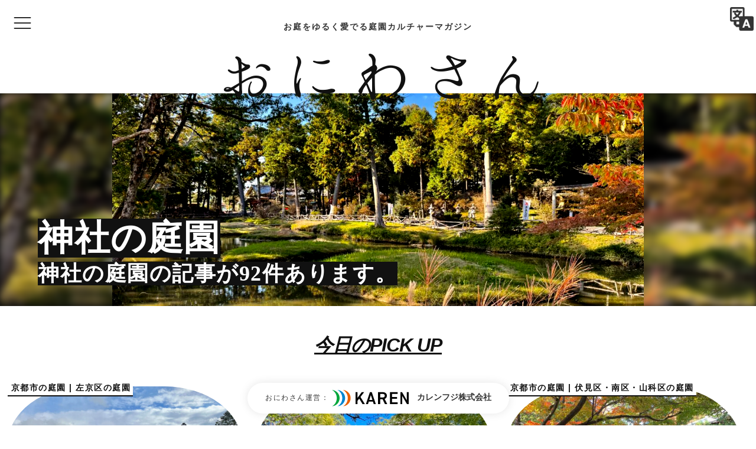

--- FILE ---
content_type: text/html; charset=UTF-8
request_url: https://oniwa.garden/tag/%E7%A5%9E%E7%A4%BE/
body_size: 52232
content:
<!DOCTYPE html>
<html lang="ja">
<head prefix="og: http://ogp.me/ns# article: http://ogp.me/ns/article# fb: http://ogp.me/ns/fb#">
<!-- Global site tag (gtag.js) - Google Analytics -->
<script async src="https://www.googletagmanager.com/gtag/js?id=UA-85716801-1"></script>
<script>
window.dataLayer = window.dataLayer || [];
function gtag(){dataLayer.push(arguments);}
gtag('js', new Date());
gtag('config', 'UA-85716801-1');
</script><title>神社の庭園一覧 (92件) | 庭園情報メディア【おにわさん】 / 2000の日本の庭園を紹介する庭園マガジン。</title>
<meta name='robots' content='max-image-preview:large' />
<meta charset="UTF-8"><meta name="viewport" content="width=device-width, initial-scale=1.0" /><meta name="description" content="伊奈冨神社庭園「七島池」など、神社の庭園を92件をリストで掲載。庭園情報メディア[おにわさん]は庭園ファンのための完全庭園ガイド。日本庭園を中心に全47都道府県・4万枚以上の庭園写真と2000箇所の庭園情報、交通アクセスなど観光／造園・ランドスケープデザインのアイデアに役立つ情報を紹介。" /><link rel="canonical" href="https://oniwa.garden/tag/%e7%a5%9e%e7%a4%be/" /><link rel="alternate" type="application/rss+xml" title="庭園情報メディア【おにわさん】 RSS Feed" href="https://oniwa.garden/feed/" /><meta name="twitter:card" content="summary_large_image" /><meta name="twitter:site" content="oniwastagram" /><meta name="twitter:creator" content="oniwastagram" /><meta name="thumbnail" content="https://oniwa.garden/wp-content/uploads/2025/12/01-2-300x225.jpeg" /><meta property="og:url" content="https://oniwa.garden/" /><meta property="og:title" content="神社の庭園一覧 (92件) | 庭園情報メディア【おにわさん】 / 2000の日本の庭園を紹介する庭園マガジン。" /><meta property="og:description" content="伊奈冨神社庭園「七島池」など、神社の庭園を92件をリストで掲載。庭園情報メディア[おにわさん]は庭園ファンのための完全庭園ガイド。日本庭園を中心に全47都道府県・4万枚以上の庭園写真と2000箇所の庭園情報、交通アクセスなど観光／造園・ランドスケープデザインのアイデアに役立つ情報を紹介。" /><meta property="og:image" content="https://oniwa.garden/wp-content/uploads/2018/09/ogp-1.jpg" /><style id="swiper-inline-style">/**
* Swiper 3.4.2
* Most modern mobile touch slider and framework with hardware accelerated transitions
* 
* http://www.idangero.us/swiper/
* 
* Copyright 2017, Vladimir Kharlampidi
* The iDangero.us
* http://www.idangero.us/
* 
* Licensed under MIT
* 
* Released on: March 10, 2017
*/
.swiper-container{margin-left:auto;margin-right:auto;position:relative;overflow:hidden;z-index:1}.swiper-container-no-flexbox .swiper-slide{float:left}.swiper-container-vertical>.swiper-wrapper{-webkit-box-orient:vertical;-moz-box-orient:vertical;-ms-flex-direction:column;-webkit-flex-direction:column;flex-direction:column}.swiper-wrapper{position:relative;width:100%;height:100%;z-index:1;display:-webkit-box;display:-moz-box;display:-ms-flexbox;display:-webkit-flex;display:flex;-webkit-transition-property:-webkit-transform;-moz-transition-property:-moz-transform;-o-transition-property:-o-transform;-ms-transition-property:-ms-transform;transition-property:transform;-webkit-box-sizing:content-box;-moz-box-sizing:content-box;box-sizing:content-box}.swiper-container-android .swiper-slide,.swiper-wrapper{-webkit-transform:translate3d(0,0,0);-moz-transform:translate3d(0,0,0);-o-transform:translate(0,0);-ms-transform:translate3d(0,0,0);transform:translate3d(0,0,0)}.swiper-container-multirow>.swiper-wrapper{-webkit-box-lines:multiple;-moz-box-lines:multiple;-ms-flex-wrap:wrap;-webkit-flex-wrap:wrap;flex-wrap:wrap}.swiper-container-free-mode>.swiper-wrapper{-webkit-transition-timing-function:ease-out;-moz-transition-timing-function:ease-out;-ms-transition-timing-function:ease-out;-o-transition-timing-function:ease-out;transition-timing-function:ease-out;margin:0 auto}.swiper-slide{-webkit-flex-shrink:0;-ms-flex:0 0 auto;flex-shrink:0;width:100%;height:100%;position:relative}.swiper-container-autoheight,.swiper-container-autoheight .swiper-slide{height:auto}.swiper-container-autoheight .swiper-wrapper{-webkit-box-align:start;-ms-flex-align:start;-webkit-align-items:flex-start;align-items:flex-start;-webkit-transition-property:-webkit-transform,height;-moz-transition-property:-moz-transform;-o-transition-property:-o-transform;-ms-transition-property:-ms-transform;transition-property:transform,height}.swiper-container .swiper-notification{position:absolute;left:0;top:0;pointer-events:none;opacity:0;z-index:-1000}.swiper-wp8-horizontal{-ms-touch-action:pan-y;touch-action:pan-y}.swiper-wp8-vertical{-ms-touch-action:pan-x;touch-action:pan-x}.swiper-button-next,.swiper-button-prev{position:absolute;top:50%;width:27px;height:44px;margin-top:-22px;z-index:10;cursor:pointer;-moz-background-size:27px 44px;-webkit-background-size:27px 44px;background-size:27px 44px;background-position:center;background-repeat:no-repeat}.swiper-button-next.swiper-button-disabled,.swiper-button-prev.swiper-button-disabled{opacity:.35;cursor:auto;pointer-events:none}.swiper-button-prev,.swiper-container-rtl .swiper-button-next{background-image:url("data:image/svg+xml;charset=utf-8,%3Csvg%20xmlns%3D'http%3A%2F%2Fwww.w3.org%2F2000%2Fsvg'%20viewBox%3D'0%200%2027%2044'%3E%3Cpath%20d%3D'M0%2C22L22%2C0l2.1%2C2.1L4.2%2C22l19.9%2C19.9L22%2C44L0%2C22L0%2C22L0%2C22z'%20fill%3D'%23007aff'%2F%3E%3C%2Fsvg%3E");left:10px;right:auto}.swiper-button-prev.swiper-button-black,.swiper-container-rtl .swiper-button-next.swiper-button-black{background-image:url("data:image/svg+xml;charset=utf-8,%3Csvg%20xmlns%3D'http%3A%2F%2Fwww.w3.org%2F2000%2Fsvg'%20viewBox%3D'0%200%2027%2044'%3E%3Cpath%20d%3D'M0%2C22L22%2C0l2.1%2C2.1L4.2%2C22l19.9%2C19.9L22%2C44L0%2C22L0%2C22L0%2C22z'%20fill%3D'%23000000'%2F%3E%3C%2Fsvg%3E")}.swiper-button-prev.swiper-button-white,.swiper-container-rtl .swiper-button-next.swiper-button-white{background-image:url("data:image/svg+xml;charset=utf-8,%3Csvg%20xmlns%3D'http%3A%2F%2Fwww.w3.org%2F2000%2Fsvg'%20viewBox%3D'0%200%2027%2044'%3E%3Cpath%20d%3D'M0%2C22L22%2C0l2.1%2C2.1L4.2%2C22l19.9%2C19.9L22%2C44L0%2C22L0%2C22L0%2C22z'%20fill%3D'%23ffffff'%2F%3E%3C%2Fsvg%3E")}.swiper-button-next,.swiper-container-rtl .swiper-button-prev{background-image:url("data:image/svg+xml;charset=utf-8,%3Csvg%20xmlns%3D'http%3A%2F%2Fwww.w3.org%2F2000%2Fsvg'%20viewBox%3D'0%200%2027%2044'%3E%3Cpath%20d%3D'M27%2C22L27%2C22L5%2C44l-2.1-2.1L22.8%2C22L2.9%2C2.1L5%2C0L27%2C22L27%2C22z'%20fill%3D'%23007aff'%2F%3E%3C%2Fsvg%3E");right:10px;left:auto}.swiper-button-next.swiper-button-black,.swiper-container-rtl .swiper-button-prev.swiper-button-black{background-image:url("data:image/svg+xml;charset=utf-8,%3Csvg%20xmlns%3D'http%3A%2F%2Fwww.w3.org%2F2000%2Fsvg'%20viewBox%3D'0%200%2027%2044'%3E%3Cpath%20d%3D'M27%2C22L27%2C22L5%2C44l-2.1-2.1L22.8%2C22L2.9%2C2.1L5%2C0L27%2C22L27%2C22z'%20fill%3D'%23000000'%2F%3E%3C%2Fsvg%3E")}.swiper-button-next.swiper-button-white,.swiper-container-rtl .swiper-button-prev.swiper-button-white{background-image:url("data:image/svg+xml;charset=utf-8,%3Csvg%20xmlns%3D'http%3A%2F%2Fwww.w3.org%2F2000%2Fsvg'%20viewBox%3D'0%200%2027%2044'%3E%3Cpath%20d%3D'M27%2C22L27%2C22L5%2C44l-2.1-2.1L22.8%2C22L2.9%2C2.1L5%2C0L27%2C22L27%2C22z'%20fill%3D'%23ffffff'%2F%3E%3C%2Fsvg%3E")}.swiper-pagination{position:absolute;text-align:center;-webkit-transition:.3s;-moz-transition:.3s;-o-transition:.3s;transition:.3s;-webkit-transform:translate3d(0,0,0);-ms-transform:translate3d(0,0,0);-o-transform:translate3d(0,0,0);transform:translate3d(0,0,0);z-index:10}.swiper-pagination.swiper-pagination-hidden{opacity:0}.swiper-container-horizontal>.swiper-pagination-bullets,.swiper-pagination-custom,.swiper-pagination-fraction{bottom:10px;left:0;width:100%}.swiper-pagination-bullet{width:8px;height:8px;display:inline-block;border-radius:100%;background:#000;opacity:.2}button.swiper-pagination-bullet{border:none;margin:0;padding:0;box-shadow:none;-moz-appearance:none;-ms-appearance:none;-webkit-appearance:none;appearance:none}.swiper-pagination-clickable .swiper-pagination-bullet{cursor:pointer}.swiper-pagination-white .swiper-pagination-bullet{background:#fff}.swiper-pagination-bullet-active{opacity:1;background:#007aff}.swiper-pagination-white .swiper-pagination-bullet-active{background:#fff}.swiper-pagination-black .swiper-pagination-bullet-active{background:#000}.swiper-container-vertical>.swiper-pagination-bullets{right:10px;top:50%;-webkit-transform:translate3d(0,-50%,0);-moz-transform:translate3d(0,-50%,0);-o-transform:translate(0,-50%);-ms-transform:translate3d(0,-50%,0);transform:translate3d(0,-50%,0)}.swiper-container-vertical>.swiper-pagination-bullets .swiper-pagination-bullet{margin:5px 0;display:block}.swiper-container-horizontal>.swiper-pagination-bullets .swiper-pagination-bullet{margin:0 5px}.swiper-pagination-progress{background:rgba(0,0,0,.25);position:absolute}.swiper-pagination-progress .swiper-pagination-progressbar{background:#007aff;position:absolute;left:0;top:0;width:100%;height:100%;-webkit-transform:scale(0);-ms-transform:scale(0);-o-transform:scale(0);transform:scale(0);-webkit-transform-origin:left top;-moz-transform-origin:left top;-ms-transform-origin:left top;-o-transform-origin:left top;transform-origin:left top}.swiper-container-rtl .swiper-pagination-progress .swiper-pagination-progressbar{-webkit-transform-origin:right top;-moz-transform-origin:right top;-ms-transform-origin:right top;-o-transform-origin:right top;transform-origin:right top}.swiper-container-horizontal>.swiper-pagination-progress{width:100%;height:4px;left:0;top:0}.swiper-container-vertical>.swiper-pagination-progress{width:4px;height:100%;left:0;top:0}.swiper-pagination-progress.swiper-pagination-white{background:rgba(255,255,255,.5)}.swiper-pagination-progress.swiper-pagination-white .swiper-pagination-progressbar{background:#fff}.swiper-pagination-progress.swiper-pagination-black .swiper-pagination-progressbar{background:#000}.swiper-container-3d{-webkit-perspective:1200px;-moz-perspective:1200px;-o-perspective:1200px;perspective:1200px}.swiper-container-3d .swiper-cube-shadow,.swiper-container-3d .swiper-slide,.swiper-container-3d .swiper-slide-shadow-bottom,.swiper-container-3d .swiper-slide-shadow-left,.swiper-container-3d .swiper-slide-shadow-right,.swiper-container-3d .swiper-slide-shadow-top,.swiper-container-3d .swiper-wrapper{-webkit-transform-style:preserve-3d;-moz-transform-style:preserve-3d;-ms-transform-style:preserve-3d;transform-style:preserve-3d}.swiper-container-3d .swiper-slide-shadow-bottom,.swiper-container-3d .swiper-slide-shadow-left,.swiper-container-3d .swiper-slide-shadow-right,.swiper-container-3d .swiper-slide-shadow-top{position:absolute;left:0;top:0;width:100%;height:100%;pointer-events:none;z-index:10}.swiper-container-3d .swiper-slide-shadow-left{background-image:-webkit-gradient(linear,left top,right top,from(rgba(0,0,0,.5)),to(rgba(0,0,0,0)));background-image:-webkit-linear-gradient(right,rgba(0,0,0,.5),rgba(0,0,0,0));background-image:-moz-linear-gradient(right,rgba(0,0,0,.5),rgba(0,0,0,0));background-image:-o-linear-gradient(right,rgba(0,0,0,.5),rgba(0,0,0,0));background-image:linear-gradient(to left,rgba(0,0,0,.5),rgba(0,0,0,0))}.swiper-container-3d .swiper-slide-shadow-right{background-image:-webkit-gradient(linear,right top,left top,from(rgba(0,0,0,.5)),to(rgba(0,0,0,0)));background-image:-webkit-linear-gradient(left,rgba(0,0,0,.5),rgba(0,0,0,0));background-image:-moz-linear-gradient(left,rgba(0,0,0,.5),rgba(0,0,0,0));background-image:-o-linear-gradient(left,rgba(0,0,0,.5),rgba(0,0,0,0));background-image:linear-gradient(to right,rgba(0,0,0,.5),rgba(0,0,0,0))}.swiper-container-3d .swiper-slide-shadow-top{background-image:-webkit-gradient(linear,left top,left bottom,from(rgba(0,0,0,.5)),to(rgba(0,0,0,0)));background-image:-webkit-linear-gradient(bottom,rgba(0,0,0,.5),rgba(0,0,0,0));background-image:-moz-linear-gradient(bottom,rgba(0,0,0,.5),rgba(0,0,0,0));background-image:-o-linear-gradient(bottom,rgba(0,0,0,.5),rgba(0,0,0,0));background-image:linear-gradient(to top,rgba(0,0,0,.5),rgba(0,0,0,0))}.swiper-container-3d .swiper-slide-shadow-bottom{background-image:-webkit-gradient(linear,left bottom,left top,from(rgba(0,0,0,.5)),to(rgba(0,0,0,0)));background-image:-webkit-linear-gradient(top,rgba(0,0,0,.5),rgba(0,0,0,0));background-image:-moz-linear-gradient(top,rgba(0,0,0,.5),rgba(0,0,0,0));background-image:-o-linear-gradient(top,rgba(0,0,0,.5),rgba(0,0,0,0));background-image:linear-gradient(to bottom,rgba(0,0,0,.5),rgba(0,0,0,0))}.swiper-container-coverflow .swiper-wrapper,.swiper-container-flip .swiper-wrapper{-ms-perspective:1200px}.swiper-container-cube,.swiper-container-flip{overflow:visible}.swiper-container-cube .swiper-slide,.swiper-container-flip .swiper-slide{pointer-events:none;-webkit-backface-visibility:hidden;-moz-backface-visibility:hidden;-ms-backface-visibility:hidden;backface-visibility:hidden;z-index:1}.swiper-container-cube .swiper-slide .swiper-slide,.swiper-container-flip .swiper-slide .swiper-slide{pointer-events:none}.swiper-container-cube .swiper-slide-active,.swiper-container-cube .swiper-slide-active .swiper-slide-active,.swiper-container-flip .swiper-slide-active,.swiper-container-flip .swiper-slide-active .swiper-slide-active{pointer-events:auto}.swiper-container-cube .swiper-slide-shadow-bottom,.swiper-container-cube .swiper-slide-shadow-left,.swiper-container-cube .swiper-slide-shadow-right,.swiper-container-cube .swiper-slide-shadow-top,.swiper-container-flip .swiper-slide-shadow-bottom,.swiper-container-flip .swiper-slide-shadow-left,.swiper-container-flip .swiper-slide-shadow-right,.swiper-container-flip .swiper-slide-shadow-top{z-index:0;-webkit-backface-visibility:hidden;-moz-backface-visibility:hidden;-ms-backface-visibility:hidden;backface-visibility:hidden}.swiper-container-cube .swiper-slide{visibility:hidden;-webkit-transform-origin:0 0;-moz-transform-origin:0 0;-ms-transform-origin:0 0;transform-origin:0 0;width:100%;height:100%}.swiper-container-cube.swiper-container-rtl .swiper-slide{-webkit-transform-origin:100% 0;-moz-transform-origin:100% 0;-ms-transform-origin:100% 0;transform-origin:100% 0}.swiper-container-cube .swiper-slide-active,.swiper-container-cube .swiper-slide-next,.swiper-container-cube .swiper-slide-next+.swiper-slide,.swiper-container-cube .swiper-slide-prev{pointer-events:auto;visibility:visible}.swiper-container-cube .swiper-cube-shadow{position:absolute;left:0;bottom:0;width:100%;height:100%;background:#000;opacity:.6;-webkit-filter:blur(50px);filter:blur(50px);z-index:0}.swiper-container-fade.swiper-container-free-mode .swiper-slide{-webkit-transition-timing-function:ease-out;-moz-transition-timing-function:ease-out;-ms-transition-timing-function:ease-out;-o-transition-timing-function:ease-out;transition-timing-function:ease-out}.swiper-container-fade .swiper-slide{pointer-events:none;-webkit-transition-property:opacity;-moz-transition-property:opacity;-o-transition-property:opacity;transition-property:opacity}.swiper-container-fade .swiper-slide .swiper-slide{pointer-events:none}.swiper-container-fade .swiper-slide-active,.swiper-container-fade .swiper-slide-active .swiper-slide-active{pointer-events:auto}.swiper-zoom-container{width:100%;height:100%;display:-webkit-box;display:-moz-box;display:-ms-flexbox;display:-webkit-flex;display:flex;-webkit-box-pack:center;-moz-box-pack:center;-ms-flex-pack:center;-webkit-justify-content:center;justify-content:center;-webkit-box-align:center;-moz-box-align:center;-ms-flex-align:center;-webkit-align-items:center;align-items:center;text-align:center}.swiper-zoom-container>canvas,.swiper-zoom-container>img,.swiper-zoom-container>svg{max-width:100%;max-height:100%;object-fit:contain}.swiper-scrollbar{border-radius:10px;position:relative;-ms-touch-action:none;background:rgba(0,0,0,.1)}.swiper-container-horizontal>.swiper-scrollbar{position:absolute;left:1%;bottom:3px;z-index:50;height:5px;width:98%}.swiper-container-vertical>.swiper-scrollbar{position:absolute;right:3px;top:1%;z-index:50;width:5px;height:98%}.swiper-scrollbar-drag{height:100%;width:100%;position:relative;background:rgba(0,0,0,.5);border-radius:10px;left:0;top:0}.swiper-scrollbar-cursor-drag{cursor:move}.swiper-lazy-preloader{width:42px;height:42px;position:absolute;left:50%;top:50%;margin-left:-21px;margin-top:-21px;z-index:10;-webkit-transform-origin:50%;-moz-transform-origin:50%;transform-origin:50%;-webkit-animation:swiper-preloader-spin 1s steps(12,end) infinite;-moz-animation:swiper-preloader-spin 1s steps(12,end) infinite;animation:swiper-preloader-spin 1s steps(12,end) infinite}.swiper-lazy-preloader:after{display:block;content:"";width:100%;height:100%;background-image:url("data:image/svg+xml;charset=utf-8,%3Csvg%20viewBox%3D'0%200%20120%20120'%20xmlns%3D'http%3A%2F%2Fwww.w3.org%2F2000%2Fsvg'%20xmlns%3Axlink%3D'http%3A%2F%2Fwww.w3.org%2F1999%2Fxlink'%3E%3Cdefs%3E%3Cline%20id%3D'l'%20x1%3D'60'%20x2%3D'60'%20y1%3D'7'%20y2%3D'27'%20stroke%3D'%236c6c6c'%20stroke-width%3D'11'%20stroke-linecap%3D'round'%2F%3E%3C%2Fdefs%3E%3Cg%3E%3Cuse%20xlink%3Ahref%3D'%23l'%20opacity%3D'.27'%2F%3E%3Cuse%20xlink%3Ahref%3D'%23l'%20opacity%3D'.27'%20transform%3D'rotate(30%2060%2C60)'%2F%3E%3Cuse%20xlink%3Ahref%3D'%23l'%20opacity%3D'.27'%20transform%3D'rotate(60%2060%2C60)'%2F%3E%3Cuse%20xlink%3Ahref%3D'%23l'%20opacity%3D'.27'%20transform%3D'rotate(90%2060%2C60)'%2F%3E%3Cuse%20xlink%3Ahref%3D'%23l'%20opacity%3D'.27'%20transform%3D'rotate(120%2060%2C60)'%2F%3E%3Cuse%20xlink%3Ahref%3D'%23l'%20opacity%3D'.27'%20transform%3D'rotate(150%2060%2C60)'%2F%3E%3Cuse%20xlink%3Ahref%3D'%23l'%20opacity%3D'.37'%20transform%3D'rotate(180%2060%2C60)'%2F%3E%3Cuse%20xlink%3Ahref%3D'%23l'%20opacity%3D'.46'%20transform%3D'rotate(210%2060%2C60)'%2F%3E%3Cuse%20xlink%3Ahref%3D'%23l'%20opacity%3D'.56'%20transform%3D'rotate(240%2060%2C60)'%2F%3E%3Cuse%20xlink%3Ahref%3D'%23l'%20opacity%3D'.66'%20transform%3D'rotate(270%2060%2C60)'%2F%3E%3Cuse%20xlink%3Ahref%3D'%23l'%20opacity%3D'.75'%20transform%3D'rotate(300%2060%2C60)'%2F%3E%3Cuse%20xlink%3Ahref%3D'%23l'%20opacity%3D'.85'%20transform%3D'rotate(330%2060%2C60)'%2F%3E%3C%2Fg%3E%3C%2Fsvg%3E");background-position:50%;-webkit-background-size:100%;background-size:100%;background-repeat:no-repeat}.swiper-lazy-preloader-white:after{background-image:url("data:image/svg+xml;charset=utf-8,%3Csvg%20viewBox%3D'0%200%20120%20120'%20xmlns%3D'http%3A%2F%2Fwww.w3.org%2F2000%2Fsvg'%20xmlns%3Axlink%3D'http%3A%2F%2Fwww.w3.org%2F1999%2Fxlink'%3E%3Cdefs%3E%3Cline%20id%3D'l'%20x1%3D'60'%20x2%3D'60'%20y1%3D'7'%20y2%3D'27'%20stroke%3D'%23fff'%20stroke-width%3D'11'%20stroke-linecap%3D'round'%2F%3E%3C%2Fdefs%3E%3Cg%3E%3Cuse%20xlink%3Ahref%3D'%23l'%20opacity%3D'.27'%2F%3E%3Cuse%20xlink%3Ahref%3D'%23l'%20opacity%3D'.27'%20transform%3D'rotate(30%2060%2C60)'%2F%3E%3Cuse%20xlink%3Ahref%3D'%23l'%20opacity%3D'.27'%20transform%3D'rotate(60%2060%2C60)'%2F%3E%3Cuse%20xlink%3Ahref%3D'%23l'%20opacity%3D'.27'%20transform%3D'rotate(90%2060%2C60)'%2F%3E%3Cuse%20xlink%3Ahref%3D'%23l'%20opacity%3D'.27'%20transform%3D'rotate(120%2060%2C60)'%2F%3E%3Cuse%20xlink%3Ahref%3D'%23l'%20opacity%3D'.27'%20transform%3D'rotate(150%2060%2C60)'%2F%3E%3Cuse%20xlink%3Ahref%3D'%23l'%20opacity%3D'.37'%20transform%3D'rotate(180%2060%2C60)'%2F%3E%3Cuse%20xlink%3Ahref%3D'%23l'%20opacity%3D'.46'%20transform%3D'rotate(210%2060%2C60)'%2F%3E%3Cuse%20xlink%3Ahref%3D'%23l'%20opacity%3D'.56'%20transform%3D'rotate(240%2060%2C60)'%2F%3E%3Cuse%20xlink%3Ahref%3D'%23l'%20opacity%3D'.66'%20transform%3D'rotate(270%2060%2C60)'%2F%3E%3Cuse%20xlink%3Ahref%3D'%23l'%20opacity%3D'.75'%20transform%3D'rotate(300%2060%2C60)'%2F%3E%3Cuse%20xlink%3Ahref%3D'%23l'%20opacity%3D'.85'%20transform%3D'rotate(330%2060%2C60)'%2F%3E%3C%2Fg%3E%3C%2Fsvg%3E")}@-webkit-keyframes swiper-preloader-spin{100%{-webkit-transform:rotate(360deg)}}@keyframes swiper-preloader-spin{100%{transform:rotate(360deg)}}</style><link rel='dns-prefetch' href='//cdnjs.cloudflare.com' />
<style id='wp-img-auto-sizes-contain-inline-css' type='text/css'>
img:is([sizes=auto i],[sizes^="auto," i]){contain-intrinsic-size:3000px 1500px}
/*# sourceURL=wp-img-auto-sizes-contain-inline-css */
</style>
<!-- <link rel='stylesheet' id='godios-css' href='https://oniwa.garden/wp-content/themes/godios/style.min.css?ver=1.1.9'  media='all' /> -->
<!-- <link rel='stylesheet' id='sbi_styles-css' href='https://oniwa.garden/wp-content/plugins/instagram-feed/css/sbi-styles.min.css?ver=6.10.0'  media='all' /> -->
<link rel="stylesheet" type="text/css" href="//oniwa.garden/wp-content/cache/wpfc-minified/7xglcvvd/e1i5y.css" media="all"/>
<style id='wp-block-library-inline-css' type='text/css'>
:root{--wp-block-synced-color:#7a00df;--wp-block-synced-color--rgb:122,0,223;--wp-bound-block-color:var(--wp-block-synced-color);--wp-editor-canvas-background:#ddd;--wp-admin-theme-color:#007cba;--wp-admin-theme-color--rgb:0,124,186;--wp-admin-theme-color-darker-10:#006ba1;--wp-admin-theme-color-darker-10--rgb:0,107,160.5;--wp-admin-theme-color-darker-20:#005a87;--wp-admin-theme-color-darker-20--rgb:0,90,135;--wp-admin-border-width-focus:2px}@media (min-resolution:192dpi){:root{--wp-admin-border-width-focus:1.5px}}.wp-element-button{cursor:pointer}:root .has-very-light-gray-background-color{background-color:#eee}:root .has-very-dark-gray-background-color{background-color:#313131}:root .has-very-light-gray-color{color:#eee}:root .has-very-dark-gray-color{color:#313131}:root .has-vivid-green-cyan-to-vivid-cyan-blue-gradient-background{background:linear-gradient(135deg,#00d084,#0693e3)}:root .has-purple-crush-gradient-background{background:linear-gradient(135deg,#34e2e4,#4721fb 50%,#ab1dfe)}:root .has-hazy-dawn-gradient-background{background:linear-gradient(135deg,#faaca8,#dad0ec)}:root .has-subdued-olive-gradient-background{background:linear-gradient(135deg,#fafae1,#67a671)}:root .has-atomic-cream-gradient-background{background:linear-gradient(135deg,#fdd79a,#004a59)}:root .has-nightshade-gradient-background{background:linear-gradient(135deg,#330968,#31cdcf)}:root .has-midnight-gradient-background{background:linear-gradient(135deg,#020381,#2874fc)}:root{--wp--preset--font-size--normal:16px;--wp--preset--font-size--huge:42px}.has-regular-font-size{font-size:1em}.has-larger-font-size{font-size:2.625em}.has-normal-font-size{font-size:var(--wp--preset--font-size--normal)}.has-huge-font-size{font-size:var(--wp--preset--font-size--huge)}.has-text-align-center{text-align:center}.has-text-align-left{text-align:left}.has-text-align-right{text-align:right}.has-fit-text{white-space:nowrap!important}#end-resizable-editor-section{display:none}.aligncenter{clear:both}.items-justified-left{justify-content:flex-start}.items-justified-center{justify-content:center}.items-justified-right{justify-content:flex-end}.items-justified-space-between{justify-content:space-between}.screen-reader-text{border:0;clip-path:inset(50%);height:1px;margin:-1px;overflow:hidden;padding:0;position:absolute;width:1px;word-wrap:normal!important}.screen-reader-text:focus{background-color:#ddd;clip-path:none;color:#444;display:block;font-size:1em;height:auto;left:5px;line-height:normal;padding:15px 23px 14px;text-decoration:none;top:5px;width:auto;z-index:100000}html :where(.has-border-color){border-style:solid}html :where([style*=border-top-color]){border-top-style:solid}html :where([style*=border-right-color]){border-right-style:solid}html :where([style*=border-bottom-color]){border-bottom-style:solid}html :where([style*=border-left-color]){border-left-style:solid}html :where([style*=border-width]){border-style:solid}html :where([style*=border-top-width]){border-top-style:solid}html :where([style*=border-right-width]){border-right-style:solid}html :where([style*=border-bottom-width]){border-bottom-style:solid}html :where([style*=border-left-width]){border-left-style:solid}html :where(img[class*=wp-image-]){height:auto;max-width:100%}:where(figure){margin:0 0 1em}html :where(.is-position-sticky){--wp-admin--admin-bar--position-offset:var(--wp-admin--admin-bar--height,0px)}@media screen and (max-width:600px){html :where(.is-position-sticky){--wp-admin--admin-bar--position-offset:0px}}
/*# sourceURL=wp-block-library-inline-css */
</style><style id='global-styles-inline-css' type='text/css'>
:root{--wp--preset--aspect-ratio--square: 1;--wp--preset--aspect-ratio--4-3: 4/3;--wp--preset--aspect-ratio--3-4: 3/4;--wp--preset--aspect-ratio--3-2: 3/2;--wp--preset--aspect-ratio--2-3: 2/3;--wp--preset--aspect-ratio--16-9: 16/9;--wp--preset--aspect-ratio--9-16: 9/16;--wp--preset--color--black: #000000;--wp--preset--color--cyan-bluish-gray: #abb8c3;--wp--preset--color--white: #ffffff;--wp--preset--color--pale-pink: #f78da7;--wp--preset--color--vivid-red: #cf2e2e;--wp--preset--color--luminous-vivid-orange: #ff6900;--wp--preset--color--luminous-vivid-amber: #fcb900;--wp--preset--color--light-green-cyan: #7bdcb5;--wp--preset--color--vivid-green-cyan: #00d084;--wp--preset--color--pale-cyan-blue: #8ed1fc;--wp--preset--color--vivid-cyan-blue: #0693e3;--wp--preset--color--vivid-purple: #9b51e0;--wp--preset--gradient--vivid-cyan-blue-to-vivid-purple: linear-gradient(135deg,rgb(6,147,227) 0%,rgb(155,81,224) 100%);--wp--preset--gradient--light-green-cyan-to-vivid-green-cyan: linear-gradient(135deg,rgb(122,220,180) 0%,rgb(0,208,130) 100%);--wp--preset--gradient--luminous-vivid-amber-to-luminous-vivid-orange: linear-gradient(135deg,rgb(252,185,0) 0%,rgb(255,105,0) 100%);--wp--preset--gradient--luminous-vivid-orange-to-vivid-red: linear-gradient(135deg,rgb(255,105,0) 0%,rgb(207,46,46) 100%);--wp--preset--gradient--very-light-gray-to-cyan-bluish-gray: linear-gradient(135deg,rgb(238,238,238) 0%,rgb(169,184,195) 100%);--wp--preset--gradient--cool-to-warm-spectrum: linear-gradient(135deg,rgb(74,234,220) 0%,rgb(151,120,209) 20%,rgb(207,42,186) 40%,rgb(238,44,130) 60%,rgb(251,105,98) 80%,rgb(254,248,76) 100%);--wp--preset--gradient--blush-light-purple: linear-gradient(135deg,rgb(255,206,236) 0%,rgb(152,150,240) 100%);--wp--preset--gradient--blush-bordeaux: linear-gradient(135deg,rgb(254,205,165) 0%,rgb(254,45,45) 50%,rgb(107,0,62) 100%);--wp--preset--gradient--luminous-dusk: linear-gradient(135deg,rgb(255,203,112) 0%,rgb(199,81,192) 50%,rgb(65,88,208) 100%);--wp--preset--gradient--pale-ocean: linear-gradient(135deg,rgb(255,245,203) 0%,rgb(182,227,212) 50%,rgb(51,167,181) 100%);--wp--preset--gradient--electric-grass: linear-gradient(135deg,rgb(202,248,128) 0%,rgb(113,206,126) 100%);--wp--preset--gradient--midnight: linear-gradient(135deg,rgb(2,3,129) 0%,rgb(40,116,252) 100%);--wp--preset--font-size--small: 13px;--wp--preset--font-size--medium: 20px;--wp--preset--font-size--large: 36px;--wp--preset--font-size--x-large: 42px;--wp--preset--spacing--20: 0.44rem;--wp--preset--spacing--30: 0.67rem;--wp--preset--spacing--40: 1rem;--wp--preset--spacing--50: 1.5rem;--wp--preset--spacing--60: 2.25rem;--wp--preset--spacing--70: 3.38rem;--wp--preset--spacing--80: 5.06rem;--wp--preset--shadow--natural: 6px 6px 9px rgba(0, 0, 0, 0.2);--wp--preset--shadow--deep: 12px 12px 50px rgba(0, 0, 0, 0.4);--wp--preset--shadow--sharp: 6px 6px 0px rgba(0, 0, 0, 0.2);--wp--preset--shadow--outlined: 6px 6px 0px -3px rgb(255, 255, 255), 6px 6px rgb(0, 0, 0);--wp--preset--shadow--crisp: 6px 6px 0px rgb(0, 0, 0);}:where(.is-layout-flex){gap: 0.5em;}:where(.is-layout-grid){gap: 0.5em;}body .is-layout-flex{display: flex;}.is-layout-flex{flex-wrap: wrap;align-items: center;}.is-layout-flex > :is(*, div){margin: 0;}body .is-layout-grid{display: grid;}.is-layout-grid > :is(*, div){margin: 0;}:where(.wp-block-columns.is-layout-flex){gap: 2em;}:where(.wp-block-columns.is-layout-grid){gap: 2em;}:where(.wp-block-post-template.is-layout-flex){gap: 1.25em;}:where(.wp-block-post-template.is-layout-grid){gap: 1.25em;}.has-black-color{color: var(--wp--preset--color--black) !important;}.has-cyan-bluish-gray-color{color: var(--wp--preset--color--cyan-bluish-gray) !important;}.has-white-color{color: var(--wp--preset--color--white) !important;}.has-pale-pink-color{color: var(--wp--preset--color--pale-pink) !important;}.has-vivid-red-color{color: var(--wp--preset--color--vivid-red) !important;}.has-luminous-vivid-orange-color{color: var(--wp--preset--color--luminous-vivid-orange) !important;}.has-luminous-vivid-amber-color{color: var(--wp--preset--color--luminous-vivid-amber) !important;}.has-light-green-cyan-color{color: var(--wp--preset--color--light-green-cyan) !important;}.has-vivid-green-cyan-color{color: var(--wp--preset--color--vivid-green-cyan) !important;}.has-pale-cyan-blue-color{color: var(--wp--preset--color--pale-cyan-blue) !important;}.has-vivid-cyan-blue-color{color: var(--wp--preset--color--vivid-cyan-blue) !important;}.has-vivid-purple-color{color: var(--wp--preset--color--vivid-purple) !important;}.has-black-background-color{background-color: var(--wp--preset--color--black) !important;}.has-cyan-bluish-gray-background-color{background-color: var(--wp--preset--color--cyan-bluish-gray) !important;}.has-white-background-color{background-color: var(--wp--preset--color--white) !important;}.has-pale-pink-background-color{background-color: var(--wp--preset--color--pale-pink) !important;}.has-vivid-red-background-color{background-color: var(--wp--preset--color--vivid-red) !important;}.has-luminous-vivid-orange-background-color{background-color: var(--wp--preset--color--luminous-vivid-orange) !important;}.has-luminous-vivid-amber-background-color{background-color: var(--wp--preset--color--luminous-vivid-amber) !important;}.has-light-green-cyan-background-color{background-color: var(--wp--preset--color--light-green-cyan) !important;}.has-vivid-green-cyan-background-color{background-color: var(--wp--preset--color--vivid-green-cyan) !important;}.has-pale-cyan-blue-background-color{background-color: var(--wp--preset--color--pale-cyan-blue) !important;}.has-vivid-cyan-blue-background-color{background-color: var(--wp--preset--color--vivid-cyan-blue) !important;}.has-vivid-purple-background-color{background-color: var(--wp--preset--color--vivid-purple) !important;}.has-black-border-color{border-color: var(--wp--preset--color--black) !important;}.has-cyan-bluish-gray-border-color{border-color: var(--wp--preset--color--cyan-bluish-gray) !important;}.has-white-border-color{border-color: var(--wp--preset--color--white) !important;}.has-pale-pink-border-color{border-color: var(--wp--preset--color--pale-pink) !important;}.has-vivid-red-border-color{border-color: var(--wp--preset--color--vivid-red) !important;}.has-luminous-vivid-orange-border-color{border-color: var(--wp--preset--color--luminous-vivid-orange) !important;}.has-luminous-vivid-amber-border-color{border-color: var(--wp--preset--color--luminous-vivid-amber) !important;}.has-light-green-cyan-border-color{border-color: var(--wp--preset--color--light-green-cyan) !important;}.has-vivid-green-cyan-border-color{border-color: var(--wp--preset--color--vivid-green-cyan) !important;}.has-pale-cyan-blue-border-color{border-color: var(--wp--preset--color--pale-cyan-blue) !important;}.has-vivid-cyan-blue-border-color{border-color: var(--wp--preset--color--vivid-cyan-blue) !important;}.has-vivid-purple-border-color{border-color: var(--wp--preset--color--vivid-purple) !important;}.has-vivid-cyan-blue-to-vivid-purple-gradient-background{background: var(--wp--preset--gradient--vivid-cyan-blue-to-vivid-purple) !important;}.has-light-green-cyan-to-vivid-green-cyan-gradient-background{background: var(--wp--preset--gradient--light-green-cyan-to-vivid-green-cyan) !important;}.has-luminous-vivid-amber-to-luminous-vivid-orange-gradient-background{background: var(--wp--preset--gradient--luminous-vivid-amber-to-luminous-vivid-orange) !important;}.has-luminous-vivid-orange-to-vivid-red-gradient-background{background: var(--wp--preset--gradient--luminous-vivid-orange-to-vivid-red) !important;}.has-very-light-gray-to-cyan-bluish-gray-gradient-background{background: var(--wp--preset--gradient--very-light-gray-to-cyan-bluish-gray) !important;}.has-cool-to-warm-spectrum-gradient-background{background: var(--wp--preset--gradient--cool-to-warm-spectrum) !important;}.has-blush-light-purple-gradient-background{background: var(--wp--preset--gradient--blush-light-purple) !important;}.has-blush-bordeaux-gradient-background{background: var(--wp--preset--gradient--blush-bordeaux) !important;}.has-luminous-dusk-gradient-background{background: var(--wp--preset--gradient--luminous-dusk) !important;}.has-pale-ocean-gradient-background{background: var(--wp--preset--gradient--pale-ocean) !important;}.has-electric-grass-gradient-background{background: var(--wp--preset--gradient--electric-grass) !important;}.has-midnight-gradient-background{background: var(--wp--preset--gradient--midnight) !important;}.has-small-font-size{font-size: var(--wp--preset--font-size--small) !important;}.has-medium-font-size{font-size: var(--wp--preset--font-size--medium) !important;}.has-large-font-size{font-size: var(--wp--preset--font-size--large) !important;}.has-x-large-font-size{font-size: var(--wp--preset--font-size--x-large) !important;}
/*# sourceURL=global-styles-inline-css */
</style>
<style id='classic-theme-styles-inline-css' type='text/css'>
/*! This file is auto-generated */
.wp-block-button__link{color:#fff;background-color:#32373c;border-radius:9999px;box-shadow:none;text-decoration:none;padding:calc(.667em + 2px) calc(1.333em + 2px);font-size:1.125em}.wp-block-file__button{background:#32373c;color:#fff;text-decoration:none}
/*# sourceURL=/wp-includes/css/classic-themes.min.css */
</style>
<!-- <link rel='stylesheet' id='godios-child-style-css' href='https://oniwa.garden/wp-content/themes/godios-child/style.css?ver1766901509'  media='all' /> -->
<!-- <link rel='stylesheet' id='vk-font-awesome-css' href='https://oniwa.garden/wp-content/plugins/vk-post-author-display/vendor/vektor-inc/font-awesome-versions/src/font-awesome/css/all.min.css?ver=7.1.0'  media='all' /> -->
<!-- <link rel='stylesheet' id='taxopress-frontend-css-css' href='https://oniwa.garden/wp-content/plugins/simple-tags/assets/frontend/css/frontend.css?ver=3.43.0'  media='all' /> -->
<link rel="stylesheet" type="text/css" href="//oniwa.garden/wp-content/cache/wpfc-minified/1r0oevb0/e1i5y.css" media="all"/>
<script type="text/javascript" src="//cdnjs.cloudflare.com/ajax/libs/Swiper/3.4.2/js/swiper.min.js?ver=3.4.2" id="swiper-js"></script>
<script type="text/javascript" src="//cdnjs.cloudflare.com/ajax/libs/lazysizes/4.0.1/lazysizes.min.js?ver=4.0.1" id="lazySizes-js"></script>
<script src='//oniwa.garden/wp-content/cache/wpfc-minified/76z9kwc6/e1i5y.js' type="text/javascript"></script>
<!-- <script type="text/javascript" src="https://oniwa.garden/wp-includes/js/jquery/jquery.min.js?ver=3.7.1" id="jquery-core-js"></script> -->
<!-- <script type="text/javascript" src="https://oniwa.garden/wp-includes/js/jquery/jquery-migrate.min.js?ver=3.4.1" id="jquery-migrate-js"></script> -->
<script type="text/javascript" id="godios-js-extra">
/* <![CDATA[ */
var godiosCustomizerGlobal = {"i":{"header":{"fixed":false}}};
//# sourceURL=godios-js-extra
/* ]]> */
</script>
<script src='//oniwa.garden/wp-content/cache/wpfc-minified/e3qqfkec/e1i5y.js' type="text/javascript"></script>
<!-- <script type="text/javascript" src="https://oniwa.garden/wp-content/themes/godios/js/godios.min.js?ver=1.1.9" id="godios-js"></script> -->
<!-- <script type="text/javascript" src="https://oniwa.garden/wp-content/plugins/simple-tags/assets/frontend/js/frontend.js?ver=3.43.0" id="taxopress-frontend-js-js"></script> -->
<link rel="https://api.w.org/" href="https://oniwa.garden/wp-json/" /><link rel="alternate" title="JSON" type="application/json" href="https://oniwa.garden/wp-json/wp/v2/tags/171" />
<script type="text/javascript">
window._wp_rp_static_base_url = 'https://wprp.zemanta.com/static/';
window._wp_rp_wp_ajax_url = "https://oniwa.garden/wp-admin/admin-ajax.php";
window._wp_rp_plugin_version = '3.6.4';
window._wp_rp_post_id = '4114';
window._wp_rp_num_rel_posts = '6';
window._wp_rp_thumbnails = true;
window._wp_rp_post_title = '%E4%BC%8A%E5%A5%88%E5%86%A8%E7%A5%9E%E7%A4%BE%E5%BA%AD%E5%9C%92%E3%80%8C%E4%B8%83%E5%B3%B6%E6%B1%A0%E3%80%8D';
window._wp_rp_post_tags = ['%E3%81%A4%E3%81%A4%E3%81%98%E3%81%AE%E5%90%8D%E6%89%80', '%E5%BC%98%E6%B3%95%E5%A4%A7%E5%B8%AB%E3%83%BB%E7%A9%BA%E6%B5%B7%E3%82%86%E3%81%8B%E3%82%8A', '%E5%AF%BA%E7%A4%BE%E4%BB%8F%E9%96%A3', '%E9%83%BD%E9%81%93%E5%BA%9C%E7%9C%8C%E6%8C%87%E5%AE%9A%E5%90%8D%E5%8B%9D', '%E4%BC%8A%E5%8B%A2%E5%9C%8B%E3%81%8A%E5%BA%AD%E8%A1%97%E9%81%93', '%E6%B1%A0%E6%B3%89%E5%9B%9E%E9%81%8A%E5%BC%8F', '%E5%B9%B3%E5%AE%89%E6%99%82%E4%BB%A3%E3%81%AB%E4%BD%9C%E5%BA%AD%EF%BC%8F%E9%80%A0%E5%9C%92', '%E9%A7%85%E8%BF%91', '%E5%A4%9A%E5%B3%B6%E5%BC%8F', '%E7%A5%9E%E7%A4%BE', '%E6%9D%B1%E6%B5%B7%E3%81%AE%E5%BA%AD%E5%9C%92', '%E9%88%B4%E9%B9%BF%E5%B8%82%E3%81%AE%E5%BA%AD%E5%9C%92', '%E4%B8%89%E9%87%8D%E7%9C%8C%E3%81%AE%E5%BA%AD%E5%9C%92', 'relat', 'div', 'a'];
window._wp_rp_promoted_content = true;
</script>
<style type="text/css" id="custom-background-css">
body.custom-background { background-color: #ffffff; }
</style>
<style id="godios-custom-inline-style">
.site-title {
font-size: 2.5rem;
}
@media (max-width: 56.25em) {
.site-title {
font-size: 2rem;
}
}
@media (max-width: 20em) {
.site-title {
font-size: 1.7rem;
}   
}
/* reset */
@media (max-width: 80em) {
#topbar-menu-btn {
display: none;
}
#gnav {
position: absolute;
}
.gnav {
background-color: transparent;
display: inline;
position: static;
}
.gnav > li {
display: inline;
float: left;
padding-left: 0;
width: auto;
}
.gnav > li > a {
padding: 30.5px 50px 30.5px 0;
}
.gnav > li > .sub-menu {
display: inline;
opacity: 0;
position: absolute;
transition: .5s ease;
visibility: hidden;
}
.gnav > li > .sub-menu > li {
height: 0;
}
}
/* add */
@media (max-width: 200em) {
#topbar-menu-btn {
display: block;
}
#gnav {
position: static;
}
.gnav {
background-color: #fff;
display: none;
position: absolute;
}
.gnav > li {
display: inline-block;
float: none;
padding-left: 10%;
width: 49%;
}
.gnav > li > a {
padding: 23px 0 23px 0;
}
.gnav > li > .sub-menu {
display: none;
opacity: 1;
position: static;
-webkit-transition: none;
transition: none;
visibility: visible;
}
.gnav > li > .sub-menu > li {
height: auto;
}
}
@media (max-width: 43.75em) {
.gnav > li {
width: 100%;
}
}
</style>        <script>
const widthToFitInMenu = 1100;
</script><link rel="icon" href="https://oniwa.garden/wp-content/uploads/2018/09/cropped-icon-32x32.png" sizes="32x32" />
<link rel="icon" href="https://oniwa.garden/wp-content/uploads/2018/09/cropped-icon-192x192.png" sizes="192x192" />
<link rel="apple-touch-icon" href="https://oniwa.garden/wp-content/uploads/2018/09/cropped-icon-180x180.png" />
<meta name="msapplication-TileImage" content="https://oniwa.garden/wp-content/uploads/2018/09/cropped-icon-270x270.png" />
<link href="https://fonts.googleapis.com/earlyaccess/hannari.css" rel="stylesheet">
<script src="https://ajax.googleapis.com/ajax/libs/jquery/1.12.4/jquery.min.js"></script>
<script src='//oniwa.garden/wp-content/cache/wpfc-minified/lne9yafa/e1i5y.js' type="text/javascript"></script>
<!-- <script src="/wp-content/js/slider-pro/dist/js/jquery.sliderPro.min.js"></script> -->
<script type="text/javascript">
<!--
$( document ).ready(function( $ ) {
$('#thumb-h').sliderPro({
buttons: true,//ナビゲーションボタン
slideDistance:0,//スライド同士の距離
width:800,//横幅
height:600,
thumbnailWidth: 140,//サムネイルの横幅
thumbnailHeight:100,//サムネイルの縦幅
});
});
function ScrollWindow(elem) { var element = document.querySelector(elem); var rect = element.getBoundingClientRect(); var elemtop = rect.top + window.pageYOffset; document.documentElement.scrollTop = elemtop; }
-->
</script><meta name="google-site-verification" content="87zcaHnECY9gNgsKYEpaoQTBrUXvQ5qFWZk7VUxxSh4" />
</head>
<body class="archive tag tag-171 custom-background wp-theme-godios wp-child-theme-godios-child fa_v7_css" id="godios-body">
<!-- header -->
<header id="header" itemscope itemtype="http://schema.org/WPHeader">
<!-- top bar -->
<div id="topbar">
<div id="logo"><a href="https://oniwa.garden/" itemprop="url"><h1 class="site-title" itemprop="name">おにわさん</h1><p class="site-name-eng">The Japanese Gardens</p><p class="site-description" itemprop="description">お庭をゆるく愛でる庭園カルチャーマガジン</p></a>
</div>
<nav id="gnav" itemscope itemtype="http://schema.org/SiteNavigationElement">
<ul class="gnav">
<!-- SNS -->
<div id="social-media">
<ul class="social-media">
<li class="transparent  instagram">
<a href="https://www.instagram.com/oniwastagram/" target="_blank" rel="noopener noreferrer" class="instagram-icon-link color no-god no-god-prefetch no-dios" title="instagram-icon">
<svg class="" role="img" viewBox="0 0 24 24" xmlns="http://www.w3.org/2000/svg"><title>Instagram icon</title><path d="M12 0C8.74 0 8.333.015 7.053.072 5.775.132 4.905.333 4.14.63c-.789.306-1.459.717-2.126 1.384S.935 3.35.63 4.14C.333 4.905.131 5.775.072 7.053.012 8.333 0 8.74 0 12s.015 3.667.072 4.947c.06 1.277.261 2.148.558 2.913.306.788.717 1.459 1.384 2.126.667.666 1.336 1.079 2.126 1.384.766.296 1.636.499 2.913.558C8.333 23.988 8.74 24 12 24s3.667-.015 4.947-.072c1.277-.06 2.148-.262 2.913-.558.788-.306 1.459-.718 2.126-1.384.666-.667 1.079-1.335 1.384-2.126.296-.765.499-1.636.558-2.913.06-1.28.072-1.687.072-4.947s-.015-3.667-.072-4.947c-.06-1.277-.262-2.149-.558-2.913-.306-.789-.718-1.459-1.384-2.126C21.319 1.347 20.651.935 19.86.63c-.765-.297-1.636-.499-2.913-.558C15.667.012 15.26 0 12 0zm0 2.16c3.203 0 3.585.016 4.85.071 1.17.055 1.805.249 2.227.415.562.217.96.477 1.382.896.419.42.679.819.896 1.381.164.422.36 1.057.413 2.227.057 1.266.07 1.646.07 4.85s-.015 3.585-.074 4.85c-.061 1.17-.256 1.805-.421 2.227-.224.562-.479.96-.899 1.382-.419.419-.824.679-1.38.896-.42.164-1.065.36-2.235.413-1.274.057-1.649.07-4.859.07-3.211 0-3.586-.015-4.859-.074-1.171-.061-1.816-.256-2.236-.421-.569-.224-.96-.479-1.379-.899-.421-.419-.69-.824-.9-1.38-.165-.42-.359-1.065-.42-2.235-.045-1.26-.061-1.649-.061-4.844 0-3.196.016-3.586.061-4.861.061-1.17.255-1.814.42-2.234.21-.57.479-.96.9-1.381.419-.419.81-.689 1.379-.898.42-.166 1.051-.361 2.221-.421 1.275-.045 1.65-.06 4.859-.06l.045.03zm0 3.678c-3.405 0-6.162 2.76-6.162 6.162 0 3.405 2.76 6.162 6.162 6.162 3.405 0 6.162-2.76 6.162-6.162 0-3.405-2.76-6.162-6.162-6.162zM12 16c-2.21 0-4-1.79-4-4s1.79-4 4-4 4 1.79 4 4-1.79 4-4 4zm7.846-10.405c0 .795-.646 1.44-1.44 1.44-.795 0-1.44-.646-1.44-1.44 0-.794.646-1.439 1.44-1.439.793-.001 1.44.645 1.44 1.439z"/></svg>
</a>
</li>
<li class="transparent  facebook">
<a href="https://www.facebook.com/oniwastagram" target="_blank" rel="noopener noreferrer" class="facebook-icon-link color no-god no-god-prefetch no-dios" title="facebook-icon">
<svg class="" role="img" viewBox="0 0 24 24" xmlns="http://www.w3.org/2000/svg"><title>Facebook icon</title><path d="M22.676 0H1.324C.593 0 0 .593 0 1.324v21.352C0 23.408.593 24 1.324 24h11.494v-9.294H9.689v-3.621h3.129V8.41c0-3.099 1.894-4.785 4.659-4.785 1.325 0 2.464.097 2.796.141v3.24h-1.921c-1.5 0-1.792.721-1.792 1.771v2.311h3.584l-.465 3.63H16.56V24h6.115c.733 0 1.325-.592 1.325-1.324V1.324C24 .593 23.408 0 22.676 0"/></svg>
</a>
</li>
<li class="transparent  twitter">
<a href="https://twitter.com/oniwastagram" target="_blank" rel="noopener noreferrer" class="twitter-icon-link color no-god no-god-prefetch no-dios" title="twitter-icon">
<svg class="" role="img" viewBox="0 0 24 24" xmlns="http://www.w3.org/2000/svg"><title>Twitter icon</title><path d="M23.954 4.569c-.885.389-1.83.654-2.825.775 1.014-.611 1.794-1.574 2.163-2.723-.951.555-2.005.959-3.127 1.184-.896-.959-2.173-1.559-3.591-1.559-2.717 0-4.92 2.203-4.92 4.917 0 .39.045.765.127 1.124C7.691 8.094 4.066 6.13 1.64 3.161c-.427.722-.666 1.561-.666 2.475 0 1.71.87 3.213 2.188 4.096-.807-.026-1.566-.248-2.228-.616v.061c0 2.385 1.693 4.374 3.946 4.827-.413.111-.849.171-1.296.171-.314 0-.615-.03-.916-.086.631 1.953 2.445 3.377 4.604 3.417-1.68 1.319-3.809 2.105-6.102 2.105-.39 0-.779-.023-1.17-.067 2.189 1.394 4.768 2.209 7.557 2.209 9.054 0 13.999-7.496 13.999-13.986 0-.209 0-.42-.015-.63.961-.689 1.8-1.56 2.46-2.548l-.047-.02z"/></svg>
</a>
</li>
<li class="transparent  pinterest">
<a href="https://www.pinterest.jp/thejapanesegardens/" target="_blank" rel="noopener noreferrer" class="pinterest-icon-link color no-god no-god-prefetch no-dios" title="pinterest-icon">
<svg class="" role="img" viewBox="0 0 24 24" xmlns="http://www.w3.org/2000/svg"><title>Pinterest icon</title><path d="M12.017 0C5.396 0 .029 5.367.029 11.987c0 5.079 3.158 9.417 7.618 11.162-.105-.949-.199-2.403.041-3.439.219-.937 1.406-5.957 1.406-5.957s-.359-.72-.359-1.781c0-1.663.967-2.911 2.168-2.911 1.024 0 1.518.769 1.518 1.688 0 1.029-.653 2.567-.992 3.992-.285 1.193.6 2.165 1.775 2.165 2.128 0 3.768-2.245 3.768-5.487 0-2.861-2.063-4.869-5.008-4.869-3.41 0-5.409 2.562-5.409 5.199 0 1.033.394 2.143.889 2.741.099.12.112.225.085.345-.09.375-.293 1.199-.334 1.363-.053.225-.172.271-.401.165-1.495-.69-2.433-2.878-2.433-4.646 0-3.776 2.748-7.252 7.92-7.252 4.158 0 7.392 2.967 7.392 6.923 0 4.135-2.607 7.462-6.233 7.462-1.214 0-2.354-.629-2.758-1.379l-.749 2.848c-.269 1.045-1.004 2.352-1.498 3.146 1.123.345 2.306.535 3.55.535 6.607 0 11.985-5.365 11.985-11.987C23.97 5.39 18.592.026 11.985.026L12.017 0z"/></svg>
</a>
</li>
</ul>
</div>
<!-- /SNS -->
<li id="menu-item-8501" class="bold menu-item menu-item-type-custom menu-item-object-custom menu-item-8501"><a class="gnav-link" itemprop="url" href="/"><span itemprop="name">ホーム</span></a></li>
<li id="menu-item-8503" class="bold menu-item menu-item-type-post_type menu-item-object-page menu-item-8503"><a class="gnav-link" itemprop="url" href="https://oniwa.garden/japanese-garden-map/"><span itemprop="name">全国日本庭園マップ</span></a></li>
<li id="menu-item-8600" class="bold menu-item menu-item-type-post_type menu-item-object-page menu-item-8600"><a class="gnav-link" itemprop="url" href="https://oniwa.garden/about-oniwasan/"><span itemprop="name">“おにわさん”について</span></a></li>
<li id="menu-item-28364" class="bold menu-item menu-item-type-custom menu-item-object-custom menu-item-28364"><a class="gnav-link" itemprop="url" href="https://note.com/oniwastagram"><span itemprop="name">庭園コラム / note</span></a></li>
<li id="menu-item-8509" class="bold menu-item menu-item-type-custom menu-item-object-custom menu-item-has-children menu-item-8509"><a class="gnav-link" itemprop="url" href="/"><span itemprop="name">オススメの庭園</span></a>
<ul class="sub-menu">
<li id="menu-item-8512" class="menu-item menu-item-type-custom menu-item-object-custom menu-item-8512"><a class="gnav-link" itemprop="url" href="/tag/国指定名勝/"><span itemprop="name">国指定文化財の庭園</span></a></li>
<li id="menu-item-8615" class="menu-item menu-item-type-custom menu-item-object-custom menu-item-8615"><a class="gnav-link" itemprop="url" href="/tag/日本の庭園100選/"><span itemprop="name">日本の名庭園100選</span></a></li>
<li id="menu-item-8510" class="menu-item menu-item-type-custom menu-item-object-custom menu-item-8510"><a class="gnav-link" itemprop="url" href="/tag/☆☆☆☆☆/"><span itemprop="name">オススメ度☆☆☆☆☆</span></a></li>
<li id="menu-item-8511" class="menu-item menu-item-type-custom menu-item-object-custom menu-item-8511"><a class="gnav-link" itemprop="url" href="/tag/☆☆☆☆/"><span itemprop="name">オススメ度☆☆☆☆</span></a></li>
</ul>
</li>
<li id="menu-item-8514" class="bold menu-item menu-item-type-custom menu-item-object-custom menu-item-has-children menu-item-8514"><a class="gnav-link" itemprop="url" href="/"><span itemprop="name">庭園タイプで選ぶ</span></a>
<ul class="sub-menu">
<li id="menu-item-8518" class="menu-item menu-item-type-custom menu-item-object-custom menu-item-8518"><a class="gnav-link" itemprop="url" href="/tag/枯山水/"><span itemprop="name">枯山水庭園</span></a></li>
<li id="menu-item-8519" class="menu-item menu-item-type-custom menu-item-object-custom menu-item-8519"><a class="gnav-link" itemprop="url" href="/tag/池泉式/"><span itemprop="name">池泉回遊式庭園</span></a></li>
<li id="menu-item-8520" class="menu-item menu-item-type-custom menu-item-object-custom menu-item-8520"><a class="gnav-link" itemprop="url" href="/tag/池泉鑑賞式/"><span itemprop="name">池泉鑑賞式庭園</span></a></li>
<li id="menu-item-8521" class="menu-item menu-item-type-custom menu-item-object-custom menu-item-8521"><a class="gnav-link" itemprop="url" href="/tag/大名庭園/"><span itemprop="name">大名庭園</span></a></li>
</ul>
</li>
<li id="menu-item-8550" class="bold menu-item menu-item-type-custom menu-item-object-custom menu-item-has-children menu-item-8550"><a class="gnav-link" itemprop="url" href="/"><span itemprop="name">庭園の多い市町村で選ぶ</span></a>
<ul class="sub-menu">
<li id="menu-item-8551" class="menu-item menu-item-type-taxonomy menu-item-object-category menu-item-8551"><a class="gnav-link" itemprop="url" href="https://oniwa.garden/category/%e8%bf%91%e7%95%bf%e3%83%bb%e9%96%a2%e8%a5%bf%e5%9c%b0%e6%96%b9%e3%81%ae%e5%ba%ad%e5%9c%92/%e4%ba%ac%e9%83%bd%e5%ba%9c%e3%81%ae%e5%ba%ad%e5%9c%92/%e4%ba%ac%e9%83%bd%e5%b8%82%e3%81%ae%e5%ba%ad%e5%9c%92/"><span itemprop="name">京都市の庭園</span></a></li>
<li id="menu-item-8552" class="menu-item menu-item-type-taxonomy menu-item-object-category menu-item-8552"><a class="gnav-link" itemprop="url" href="https://oniwa.garden/category/%e9%96%a2%e6%9d%b1%e5%9c%b0%e6%96%b9%e3%81%ae%e5%ba%ad%e5%9c%92/%e7%a5%9e%e5%a5%88%e5%b7%9d%e7%9c%8c%e3%81%ae%e5%ba%ad%e5%9c%92/%e9%8e%8c%e5%80%89%e3%81%ae%e5%ba%ad%e5%9c%92/"><span itemprop="name">鎌倉市の庭園</span></a></li>
<li id="menu-item-12691" class="menu-item menu-item-type-taxonomy menu-item-object-category menu-item-12691"><a class="gnav-link" itemprop="url" href="https://oniwa.garden/category/%e7%94%b2%e4%bf%a1%e8%b6%8a%e5%8c%97%e9%99%b8%e5%9c%b0%e6%96%b9%e3%81%ae%e5%ba%ad%e5%9c%92/%e7%9f%b3%e5%b7%9d%e7%9c%8c%e3%81%ae%e5%ba%ad%e5%9c%92/%e9%87%91%e6%b2%a2%e5%b8%82%e3%81%ae%e5%ba%ad%e5%9c%92/"><span itemprop="name">金沢市の庭園</span></a></li>
<li id="menu-item-8553" class="menu-item menu-item-type-taxonomy menu-item-object-category menu-item-8553"><a class="gnav-link" itemprop="url" href="https://oniwa.garden/category/%e6%9d%b1%e5%8c%97%e5%9c%b0%e6%96%b9%e3%81%ae%e5%ba%ad%e5%9c%92/%e9%9d%92%e6%a3%ae%e7%9c%8c%e3%81%ae%e5%ba%ad%e5%9c%92/%e5%bc%98%e5%89%8d%e5%b8%82%e3%81%ae%e5%ba%ad%e5%9c%92/"><span itemprop="name">弘前市の庭園</span></a></li>
</ul>
</li>
<li id="menu-item-31862" class="border-none menu-item menu-item-type-custom menu-item-object-custom menu-item-31862"><a class="gnav-link" itemprop="url" href="/japanese-garden-map/"><span itemprop="name">地域・都道府県で選ぶ</span></a></li>
<li id="menu-item-8532" class="bold menu-item menu-item-type-taxonomy menu-item-object-category menu-item-has-children menu-item-8532"><a class="gnav-link" itemprop="url" href="https://oniwa.garden/category/%e8%bf%91%e7%95%bf%e3%83%bb%e9%96%a2%e8%a5%bf%e5%9c%b0%e6%96%b9%e3%81%ae%e5%ba%ad%e5%9c%92/%e4%ba%ac%e9%83%bd%e5%ba%9c%e3%81%ae%e5%ba%ad%e5%9c%92/"><span itemprop="name">京都府の庭園</span></a>
<ul class="sub-menu">
<li id="menu-item-10484" class="menu-item menu-item-type-taxonomy menu-item-object-category menu-item-10484"><a class="gnav-link" itemprop="url" href="https://oniwa.garden/category/%e8%bf%91%e7%95%bf%e3%83%bb%e9%96%a2%e8%a5%bf%e5%9c%b0%e6%96%b9%e3%81%ae%e5%ba%ad%e5%9c%92/%e4%ba%ac%e9%83%bd%e5%ba%9c%e3%81%ae%e5%ba%ad%e5%9c%92/%e4%ba%ac%e9%83%bd%e5%b8%82%e3%81%ae%e5%ba%ad%e5%9c%92/"><span itemprop="name">京都市すべての庭園</span></a></li>
<li id="menu-item-8533" class="menu-item menu-item-type-taxonomy menu-item-object-category menu-item-8533"><a class="gnav-link" itemprop="url" href="https://oniwa.garden/category/%e8%bf%91%e7%95%bf%e3%83%bb%e9%96%a2%e8%a5%bf%e5%9c%b0%e6%96%b9%e3%81%ae%e5%ba%ad%e5%9c%92/%e4%ba%ac%e9%83%bd%e5%ba%9c%e3%81%ae%e5%ba%ad%e5%9c%92/%e6%b4%9b%e4%b8%ad%e3%81%ae%e5%ba%ad%e5%9c%92/"><span itemprop="name">京都市中心部の庭園</span></a></li>
<li id="menu-item-8534" class="menu-item menu-item-type-taxonomy menu-item-object-category menu-item-8534"><a class="gnav-link" itemprop="url" href="https://oniwa.garden/category/%e8%bf%91%e7%95%bf%e3%83%bb%e9%96%a2%e8%a5%bf%e5%9c%b0%e6%96%b9%e3%81%ae%e5%ba%ad%e5%9c%92/%e4%ba%ac%e9%83%bd%e5%ba%9c%e3%81%ae%e5%ba%ad%e5%9c%92/%e6%b4%9b%e6%9d%b1%e3%81%ae%e5%ba%ad%e5%9c%92/"><span itemprop="name">京都市東部の庭園</span></a></li>
<li id="menu-item-8536" class="menu-item menu-item-type-taxonomy menu-item-object-category menu-item-8536"><a class="gnav-link" itemprop="url" href="https://oniwa.garden/category/%e8%bf%91%e7%95%bf%e3%83%bb%e9%96%a2%e8%a5%bf%e5%9c%b0%e6%96%b9%e3%81%ae%e5%ba%ad%e5%9c%92/%e4%ba%ac%e9%83%bd%e5%ba%9c%e3%81%ae%e5%ba%ad%e5%9c%92/%e6%b4%9b%e8%a5%bf%e3%81%ae%e5%ba%ad%e5%9c%92/"><span itemprop="name">京都市西部の庭園</span></a></li>
<li id="menu-item-8537" class="menu-item menu-item-type-taxonomy menu-item-object-category menu-item-8537"><a class="gnav-link" itemprop="url" href="https://oniwa.garden/category/%e8%bf%91%e7%95%bf%e3%83%bb%e9%96%a2%e8%a5%bf%e5%9c%b0%e6%96%b9%e3%81%ae%e5%ba%ad%e5%9c%92/%e4%ba%ac%e9%83%bd%e5%ba%9c%e3%81%ae%e5%ba%ad%e5%9c%92/%e6%b4%9b%e5%8d%97%e3%81%ae%e5%ba%ad%e5%9c%92/"><span itemprop="name">京都市南部の庭園</span></a></li>
<li id="menu-item-8535" class="menu-item menu-item-type-taxonomy menu-item-object-category menu-item-8535"><a class="gnav-link" itemprop="url" href="https://oniwa.garden/category/%e8%bf%91%e7%95%bf%e3%83%bb%e9%96%a2%e8%a5%bf%e5%9c%b0%e6%96%b9%e3%81%ae%e5%ba%ad%e5%9c%92/%e4%ba%ac%e9%83%bd%e5%ba%9c%e3%81%ae%e5%ba%ad%e5%9c%92/%e6%b4%9b%e5%8c%97%e3%81%ae%e5%ba%ad%e5%9c%92/"><span itemprop="name">京都市北部の庭園</span></a></li>
</ul>
</li>
<li id="menu-item-8540" class="bold menu-item menu-item-type-taxonomy menu-item-object-category menu-item-has-children menu-item-8540"><a class="gnav-link" itemprop="url" href="https://oniwa.garden/category/%e9%96%a2%e6%9d%b1%e5%9c%b0%e6%96%b9%e3%81%ae%e5%ba%ad%e5%9c%92/%e6%9d%b1%e4%ba%ac%e9%83%bd%e3%81%ae%e5%ba%ad%e5%9c%92/"><span itemprop="name">東京都の庭園</span></a>
<ul class="sub-menu">
<li id="menu-item-8538" class="menu-item menu-item-type-taxonomy menu-item-object-category menu-item-8538"><a class="gnav-link" itemprop="url" href="https://oniwa.garden/category/%e9%96%a2%e6%9d%b1%e5%9c%b0%e6%96%b9%e3%81%ae%e5%ba%ad%e5%9c%92/%e6%9d%b1%e4%ba%ac%e9%83%bd%e3%81%ae%e5%ba%ad%e5%9c%92/%e6%9d%b1%e4%ba%ac23%e5%8c%ba%e6%9d%b1%e9%83%a8%e3%81%ae%e5%ba%ad%e5%9c%92/"><span itemprop="name">東京23区東部の庭園</span></a></li>
<li id="menu-item-8539" class="menu-item menu-item-type-taxonomy menu-item-object-category menu-item-8539"><a class="gnav-link" itemprop="url" href="https://oniwa.garden/category/%e9%96%a2%e6%9d%b1%e5%9c%b0%e6%96%b9%e3%81%ae%e5%ba%ad%e5%9c%92/%e6%9d%b1%e4%ba%ac%e9%83%bd%e3%81%ae%e5%ba%ad%e5%9c%92/%e6%9d%b1%e4%ba%ac23%e5%8c%ba%e8%a5%bf%e9%83%a8%e3%81%ae%e5%ba%ad%e5%9c%92/"><span itemprop="name">東京23区西部の庭園</span></a></li>
<li id="menu-item-8541" class="menu-item menu-item-type-taxonomy menu-item-object-category menu-item-8541"><a class="gnav-link" itemprop="url" href="https://oniwa.garden/category/%e9%96%a2%e6%9d%b1%e5%9c%b0%e6%96%b9%e3%81%ae%e5%ba%ad%e5%9c%92/%e6%9d%b1%e4%ba%ac%e9%83%bd%e3%81%ae%e5%ba%ad%e5%9c%92/%e5%a4%9a%e6%91%a9%e3%81%ae%e5%ba%ad%e5%9c%92/"><span itemprop="name">多摩の庭園</span></a></li>
</ul>
</li>
<li id="menu-item-8543" class="bold menu-item menu-item-type-taxonomy menu-item-object-category menu-item-has-children menu-item-8543"><a class="gnav-link" itemprop="url" href="https://oniwa.garden/category/%e6%9d%b1%e5%8c%97%e5%9c%b0%e6%96%b9%e3%81%ae%e5%ba%ad%e5%9c%92/"><span itemprop="name">北海道・東北の庭園</span></a>
<ul class="sub-menu">
<li id="menu-item-8542" class="menu-item menu-item-type-taxonomy menu-item-object-category menu-item-8542"><a class="gnav-link" itemprop="url" href="https://oniwa.garden/category/%e5%8c%97%e6%b5%b7%e9%81%93%e3%81%ae%e5%ba%ad%e5%9c%92/"><span itemprop="name">北海道の庭園</span></a></li>
<li id="menu-item-8544" class="menu-item menu-item-type-taxonomy menu-item-object-category menu-item-8544"><a class="gnav-link" itemprop="url" href="https://oniwa.garden/category/%e6%9d%b1%e5%8c%97%e5%9c%b0%e6%96%b9%e3%81%ae%e5%ba%ad%e5%9c%92/%e9%9d%92%e6%a3%ae%e7%9c%8c%e3%81%ae%e5%ba%ad%e5%9c%92/"><span itemprop="name">青森県の庭園</span></a></li>
<li id="menu-item-8545" class="menu-item menu-item-type-taxonomy menu-item-object-category menu-item-8545"><a class="gnav-link" itemprop="url" href="https://oniwa.garden/category/%e6%9d%b1%e5%8c%97%e5%9c%b0%e6%96%b9%e3%81%ae%e5%ba%ad%e5%9c%92/%e5%b2%a9%e6%89%8b%e7%9c%8c%e3%81%ae%e5%ba%ad%e5%9c%92/"><span itemprop="name">岩手県の庭園</span></a></li>
<li id="menu-item-8546" class="menu-item menu-item-type-taxonomy menu-item-object-category menu-item-8546"><a class="gnav-link" itemprop="url" href="https://oniwa.garden/category/%e6%9d%b1%e5%8c%97%e5%9c%b0%e6%96%b9%e3%81%ae%e5%ba%ad%e5%9c%92/%e5%ae%ae%e5%9f%8e%e7%9c%8c%e3%81%ae%e5%ba%ad%e5%9c%92/"><span itemprop="name">宮城県の庭園</span></a></li>
<li id="menu-item-8547" class="menu-item menu-item-type-taxonomy menu-item-object-category menu-item-8547"><a class="gnav-link" itemprop="url" href="https://oniwa.garden/category/%e6%9d%b1%e5%8c%97%e5%9c%b0%e6%96%b9%e3%81%ae%e5%ba%ad%e5%9c%92/%e7%a7%8b%e7%94%b0%e7%9c%8c%e3%81%ae%e5%ba%ad%e5%9c%92/" title="秋田の庭園を地図から探す"><span itemprop="name">秋田県の庭園</span></a></li>
<li id="menu-item-8548" class="menu-item menu-item-type-taxonomy menu-item-object-category menu-item-8548"><a class="gnav-link" itemprop="url" href="https://oniwa.garden/category/%e6%9d%b1%e5%8c%97%e5%9c%b0%e6%96%b9%e3%81%ae%e5%ba%ad%e5%9c%92/%e5%b1%b1%e5%bd%a2%e7%9c%8c%e3%81%ae%e5%ba%ad%e5%9c%92/" title="山形の庭園を地図から探す"><span itemprop="name">山形県の庭園</span></a></li>
<li id="menu-item-8549" class="menu-item menu-item-type-taxonomy menu-item-object-category menu-item-8549"><a class="gnav-link" itemprop="url" href="https://oniwa.garden/category/%e6%9d%b1%e5%8c%97%e5%9c%b0%e6%96%b9%e3%81%ae%e5%ba%ad%e5%9c%92/%e7%a6%8f%e5%b3%b6%e7%9c%8c%e3%81%ae%e5%ba%ad%e5%9c%92/" title="福島の庭園を地図から探す"><span itemprop="name">福島県の庭園</span></a></li>
</ul>
</li>
<li id="menu-item-8561" class="bold menu-item menu-item-type-taxonomy menu-item-object-category menu-item-has-children menu-item-8561"><a class="gnav-link" itemprop="url" href="https://oniwa.garden/category/%e9%96%a2%e6%9d%b1%e5%9c%b0%e6%96%b9%e3%81%ae%e5%ba%ad%e5%9c%92/"><span itemprop="name">関東の庭園</span></a>
<ul class="sub-menu">
<li id="menu-item-8556" class="menu-item menu-item-type-taxonomy menu-item-object-category menu-item-8556"><a class="gnav-link" itemprop="url" href="https://oniwa.garden/category/%e9%96%a2%e6%9d%b1%e5%9c%b0%e6%96%b9%e3%81%ae%e5%ba%ad%e5%9c%92/%e6%a0%83%e6%9c%a8%e7%9c%8c%e3%81%ae%e5%ba%ad%e5%9c%92/"><span itemprop="name">栃木県の庭園</span></a></li>
<li id="menu-item-8555" class="menu-item menu-item-type-taxonomy menu-item-object-category menu-item-8555"><a class="gnav-link" itemprop="url" href="https://oniwa.garden/category/%e9%96%a2%e6%9d%b1%e5%9c%b0%e6%96%b9%e3%81%ae%e5%ba%ad%e5%9c%92/%e8%8c%a8%e5%9f%8e%e7%9c%8c%e3%81%ae%e5%ba%ad%e5%9c%92/"><span itemprop="name">茨城県の庭園</span></a></li>
<li id="menu-item-8557" class="menu-item menu-item-type-taxonomy menu-item-object-category menu-item-8557"><a class="gnav-link" itemprop="url" href="https://oniwa.garden/category/%e9%96%a2%e6%9d%b1%e5%9c%b0%e6%96%b9%e3%81%ae%e5%ba%ad%e5%9c%92/%e7%be%a4%e9%a6%ac%e7%9c%8c%e3%81%ae%e5%ba%ad%e5%9c%92/"><span itemprop="name">群馬県の庭園</span></a></li>
<li id="menu-item-8558" class="menu-item menu-item-type-taxonomy menu-item-object-category menu-item-8558"><a class="gnav-link" itemprop="url" href="https://oniwa.garden/category/%e9%96%a2%e6%9d%b1%e5%9c%b0%e6%96%b9%e3%81%ae%e5%ba%ad%e5%9c%92/%e5%9f%bc%e7%8e%89%e7%9c%8c%e3%81%ae%e5%ba%ad%e5%9c%92/"><span itemprop="name">埼玉県の庭園</span></a></li>
<li id="menu-item-8559" class="menu-item menu-item-type-taxonomy menu-item-object-category menu-item-8559"><a class="gnav-link" itemprop="url" href="https://oniwa.garden/category/%e9%96%a2%e6%9d%b1%e5%9c%b0%e6%96%b9%e3%81%ae%e5%ba%ad%e5%9c%92/%e5%8d%83%e8%91%89%e7%9c%8c%e3%81%ae%e5%ba%ad%e5%9c%92/"><span itemprop="name">千葉県の庭園</span></a></li>
<li id="menu-item-8560" class="menu-item menu-item-type-taxonomy menu-item-object-category menu-item-8560"><a class="gnav-link" itemprop="url" href="https://oniwa.garden/category/%e9%96%a2%e6%9d%b1%e5%9c%b0%e6%96%b9%e3%81%ae%e5%ba%ad%e5%9c%92/%e7%a5%9e%e5%a5%88%e5%b7%9d%e7%9c%8c%e3%81%ae%e5%ba%ad%e5%9c%92/"><span itemprop="name">神奈川県の庭園</span></a></li>
</ul>
</li>
<li id="menu-item-8562" class="bold menu-item menu-item-type-taxonomy menu-item-object-category menu-item-has-children menu-item-8562"><a class="gnav-link" itemprop="url" href="https://oniwa.garden/category/%e7%94%b2%e4%bf%a1%e8%b6%8a%e5%8c%97%e9%99%b8%e5%9c%b0%e6%96%b9%e3%81%ae%e5%ba%ad%e5%9c%92/"><span itemprop="name">甲信越北陸の庭園</span></a>
<ul class="sub-menu">
<li id="menu-item-8563" class="menu-item menu-item-type-taxonomy menu-item-object-category menu-item-8563"><a class="gnav-link" itemprop="url" href="https://oniwa.garden/category/%e7%94%b2%e4%bf%a1%e8%b6%8a%e5%8c%97%e9%99%b8%e5%9c%b0%e6%96%b9%e3%81%ae%e5%ba%ad%e5%9c%92/%e6%96%b0%e6%bd%9f%e7%9c%8c%e3%81%ae%e5%ba%ad%e5%9c%92/"><span itemprop="name">新潟県の庭園</span></a></li>
<li id="menu-item-8564" class="menu-item menu-item-type-taxonomy menu-item-object-category menu-item-8564"><a class="gnav-link" itemprop="url" href="https://oniwa.garden/category/%e7%94%b2%e4%bf%a1%e8%b6%8a%e5%8c%97%e9%99%b8%e5%9c%b0%e6%96%b9%e3%81%ae%e5%ba%ad%e5%9c%92/%e5%af%8c%e5%b1%b1%e7%9c%8c%e3%81%ae%e5%ba%ad%e5%9c%92/"><span itemprop="name">富山県の庭園</span></a></li>
<li id="menu-item-8565" class="menu-item menu-item-type-taxonomy menu-item-object-category menu-item-8565"><a class="gnav-link" itemprop="url" href="https://oniwa.garden/category/%e7%94%b2%e4%bf%a1%e8%b6%8a%e5%8c%97%e9%99%b8%e5%9c%b0%e6%96%b9%e3%81%ae%e5%ba%ad%e5%9c%92/%e7%9f%b3%e5%b7%9d%e7%9c%8c%e3%81%ae%e5%ba%ad%e5%9c%92/"><span itemprop="name">石川県の庭園</span></a></li>
<li id="menu-item-8566" class="menu-item menu-item-type-taxonomy menu-item-object-category menu-item-8566"><a class="gnav-link" itemprop="url" href="https://oniwa.garden/category/%e7%94%b2%e4%bf%a1%e8%b6%8a%e5%8c%97%e9%99%b8%e5%9c%b0%e6%96%b9%e3%81%ae%e5%ba%ad%e5%9c%92/%e7%a6%8f%e4%ba%95%e7%9c%8c%e3%81%ae%e5%ba%ad%e5%9c%92/"><span itemprop="name">福井県の庭園</span></a></li>
<li id="menu-item-8568" class="menu-item menu-item-type-taxonomy menu-item-object-category menu-item-8568"><a class="gnav-link" itemprop="url" href="https://oniwa.garden/category/%e7%94%b2%e4%bf%a1%e8%b6%8a%e5%8c%97%e9%99%b8%e5%9c%b0%e6%96%b9%e3%81%ae%e5%ba%ad%e5%9c%92/%e5%b1%b1%e6%a2%a8%e7%9c%8c%e3%81%ae%e5%ba%ad%e5%9c%92/"><span itemprop="name">山梨県の庭園</span></a></li>
<li id="menu-item-8567" class="menu-item menu-item-type-taxonomy menu-item-object-category menu-item-8567"><a class="gnav-link" itemprop="url" href="https://oniwa.garden/category/%e7%94%b2%e4%bf%a1%e8%b6%8a%e5%8c%97%e9%99%b8%e5%9c%b0%e6%96%b9%e3%81%ae%e5%ba%ad%e5%9c%92/%e9%95%b7%e9%87%8e%e7%9c%8c%e3%81%ae%e5%ba%ad%e5%9c%92/"><span itemprop="name">長野県の庭園</span></a></li>
</ul>
</li>
<li id="menu-item-8569" class="bold menu-item menu-item-type-taxonomy menu-item-object-category menu-item-has-children menu-item-8569"><a class="gnav-link" itemprop="url" href="https://oniwa.garden/category/%e6%9d%b1%e6%b5%b7%e5%9c%b0%e6%96%b9%e3%81%ae%e5%ba%ad%e5%9c%92/"><span itemprop="name">東海の庭園</span></a>
<ul class="sub-menu">
<li id="menu-item-8570" class="menu-item menu-item-type-taxonomy menu-item-object-category menu-item-8570"><a class="gnav-link" itemprop="url" href="https://oniwa.garden/category/%e6%9d%b1%e6%b5%b7%e5%9c%b0%e6%96%b9%e3%81%ae%e5%ba%ad%e5%9c%92/%e5%b2%90%e9%98%9c%e7%9c%8c%e3%81%ae%e5%ba%ad%e5%9c%92/"><span itemprop="name">岐阜県の庭園</span></a></li>
<li id="menu-item-8571" class="menu-item menu-item-type-taxonomy menu-item-object-category menu-item-8571"><a class="gnav-link" itemprop="url" href="https://oniwa.garden/category/%e6%9d%b1%e6%b5%b7%e5%9c%b0%e6%96%b9%e3%81%ae%e5%ba%ad%e5%9c%92/%e9%9d%99%e5%b2%a1%e7%9c%8c%e3%81%ae%e5%ba%ad%e5%9c%92/"><span itemprop="name">静岡県の庭園</span></a></li>
<li id="menu-item-8572" class="menu-item menu-item-type-taxonomy menu-item-object-category menu-item-8572"><a class="gnav-link" itemprop="url" href="https://oniwa.garden/category/%e6%9d%b1%e6%b5%b7%e5%9c%b0%e6%96%b9%e3%81%ae%e5%ba%ad%e5%9c%92/%e6%84%9b%e7%9f%a5%e7%9c%8c%e3%81%ae%e5%ba%ad%e5%9c%92/"><span itemprop="name">愛知県の庭園</span></a></li>
<li id="menu-item-8573" class="menu-item menu-item-type-taxonomy menu-item-object-category menu-item-8573"><a class="gnav-link" itemprop="url" href="https://oniwa.garden/category/%e6%9d%b1%e6%b5%b7%e5%9c%b0%e6%96%b9%e3%81%ae%e5%ba%ad%e5%9c%92/%e4%b8%89%e9%87%8d%e7%9c%8c%e3%81%ae%e5%ba%ad%e5%9c%92/"><span itemprop="name">三重県の庭園</span></a></li>
</ul>
</li>
<li id="menu-item-8574" class="bold menu-item menu-item-type-taxonomy menu-item-object-category menu-item-has-children menu-item-8574"><a class="gnav-link" itemprop="url" href="https://oniwa.garden/category/%e8%bf%91%e7%95%bf%e3%83%bb%e9%96%a2%e8%a5%bf%e5%9c%b0%e6%96%b9%e3%81%ae%e5%ba%ad%e5%9c%92/"><span itemprop="name">関西・近畿の庭園</span></a>
<ul class="sub-menu">
<li id="menu-item-8575" class="menu-item menu-item-type-taxonomy menu-item-object-category menu-item-8575"><a class="gnav-link" itemprop="url" href="https://oniwa.garden/category/%e8%bf%91%e7%95%bf%e3%83%bb%e9%96%a2%e8%a5%bf%e5%9c%b0%e6%96%b9%e3%81%ae%e5%ba%ad%e5%9c%92/%e6%bb%8b%e8%b3%80%e7%9c%8c%e3%81%ae%e5%ba%ad%e5%9c%92/"><span itemprop="name">滋賀県の庭園</span></a></li>
<li id="menu-item-8576" class="menu-item menu-item-type-taxonomy menu-item-object-category menu-item-8576"><a class="gnav-link" itemprop="url" href="https://oniwa.garden/category/%e8%bf%91%e7%95%bf%e3%83%bb%e9%96%a2%e8%a5%bf%e5%9c%b0%e6%96%b9%e3%81%ae%e5%ba%ad%e5%9c%92/%e5%a4%a7%e9%98%aa%e5%ba%9c%e3%81%ae%e5%ba%ad%e5%9c%92/"><span itemprop="name">大阪府の庭園</span></a></li>
<li id="menu-item-8577" class="menu-item menu-item-type-taxonomy menu-item-object-category menu-item-8577"><a class="gnav-link" itemprop="url" href="https://oniwa.garden/category/%e8%bf%91%e7%95%bf%e3%83%bb%e9%96%a2%e8%a5%bf%e5%9c%b0%e6%96%b9%e3%81%ae%e5%ba%ad%e5%9c%92/%e5%85%b5%e5%ba%ab%e7%9c%8c%e3%81%ae%e5%ba%ad%e5%9c%92/"><span itemprop="name">兵庫県の庭園</span></a></li>
<li id="menu-item-8578" class="menu-item menu-item-type-taxonomy menu-item-object-category menu-item-8578"><a class="gnav-link" itemprop="url" href="https://oniwa.garden/category/%e8%bf%91%e7%95%bf%e3%83%bb%e9%96%a2%e8%a5%bf%e5%9c%b0%e6%96%b9%e3%81%ae%e5%ba%ad%e5%9c%92/%e5%a5%88%e8%89%af%e7%9c%8c%e3%81%ae%e5%ba%ad%e5%9c%92/"><span itemprop="name">奈良県の庭園</span></a></li>
<li id="menu-item-8579" class="menu-item menu-item-type-taxonomy menu-item-object-category menu-item-8579"><a class="gnav-link" itemprop="url" href="https://oniwa.garden/category/%e8%bf%91%e7%95%bf%e3%83%bb%e9%96%a2%e8%a5%bf%e5%9c%b0%e6%96%b9%e3%81%ae%e5%ba%ad%e5%9c%92/%e5%92%8c%e6%ad%8c%e5%b1%b1%e7%9c%8c%e3%81%ae%e5%ba%ad%e5%9c%92/"><span itemprop="name">和歌山県の庭園</span></a></li>
</ul>
</li>
<li id="menu-item-8580" class="bold menu-item menu-item-type-taxonomy menu-item-object-category menu-item-has-children menu-item-8580"><a class="gnav-link" itemprop="url" href="https://oniwa.garden/category/%e4%b8%ad%e5%9b%bd%e3%83%bb%e5%b1%b1%e9%99%b0%e5%9c%b0%e6%96%b9%e3%81%ae%e5%ba%ad%e5%9c%92/"><span itemprop="name">中国・山陰の庭園</span></a>
<ul class="sub-menu">
<li id="menu-item-8581" class="menu-item menu-item-type-taxonomy menu-item-object-category menu-item-8581"><a class="gnav-link" itemprop="url" href="https://oniwa.garden/category/%e4%b8%ad%e5%9b%bd%e3%83%bb%e5%b1%b1%e9%99%b0%e5%9c%b0%e6%96%b9%e3%81%ae%e5%ba%ad%e5%9c%92/%e9%b3%a5%e5%8f%96%e7%9c%8c%e3%81%ae%e5%ba%ad%e5%9c%92/"><span itemprop="name">鳥取県の庭園</span></a></li>
<li id="menu-item-8582" class="menu-item menu-item-type-taxonomy menu-item-object-category menu-item-8582"><a class="gnav-link" itemprop="url" href="https://oniwa.garden/category/%e4%b8%ad%e5%9b%bd%e3%83%bb%e5%b1%b1%e9%99%b0%e5%9c%b0%e6%96%b9%e3%81%ae%e5%ba%ad%e5%9c%92/%e5%b3%b6%e6%a0%b9%e7%9c%8c%e3%81%ae%e5%ba%ad%e5%9c%92/"><span itemprop="name">島根県の庭園</span></a></li>
<li id="menu-item-8583" class="menu-item menu-item-type-taxonomy menu-item-object-category menu-item-8583"><a class="gnav-link" itemprop="url" href="https://oniwa.garden/category/%e4%b8%ad%e5%9b%bd%e3%83%bb%e5%b1%b1%e9%99%b0%e5%9c%b0%e6%96%b9%e3%81%ae%e5%ba%ad%e5%9c%92/%e5%b2%a1%e5%b1%b1%e7%9c%8c%e3%81%ae%e5%ba%ad%e5%9c%92/"><span itemprop="name">岡山県の庭園</span></a></li>
<li id="menu-item-8584" class="menu-item menu-item-type-taxonomy menu-item-object-category menu-item-8584"><a class="gnav-link" itemprop="url" href="https://oniwa.garden/category/%e4%b8%ad%e5%9b%bd%e3%83%bb%e5%b1%b1%e9%99%b0%e5%9c%b0%e6%96%b9%e3%81%ae%e5%ba%ad%e5%9c%92/%e5%ba%83%e5%b3%b6%e7%9c%8c%e3%81%ae%e5%ba%ad%e5%9c%92/"><span itemprop="name">広島県の庭園</span></a></li>
<li id="menu-item-8585" class="menu-item menu-item-type-taxonomy menu-item-object-category menu-item-8585"><a class="gnav-link" itemprop="url" href="https://oniwa.garden/category/%e4%b8%ad%e5%9b%bd%e3%83%bb%e5%b1%b1%e9%99%b0%e5%9c%b0%e6%96%b9%e3%81%ae%e5%ba%ad%e5%9c%92/%e5%b1%b1%e5%8f%a3%e7%9c%8c%e3%81%ae%e5%ba%ad%e5%9c%92/" title="山口県にはかの日本画家・雪舟の庭園が多く残ります。"><span itemprop="name">山口県の庭園</span></a></li>
</ul>
</li>
<li id="menu-item-8586" class="bold menu-item menu-item-type-taxonomy menu-item-object-category menu-item-has-children menu-item-8586"><a class="gnav-link" itemprop="url" href="https://oniwa.garden/category/%e5%9b%9b%e5%9b%bd%e5%9c%b0%e6%96%b9%e3%81%ae%e5%ba%ad%e5%9c%92/"><span itemprop="name">四国の庭園</span></a>
<ul class="sub-menu">
<li id="menu-item-8587" class="menu-item menu-item-type-taxonomy menu-item-object-category menu-item-8587"><a class="gnav-link" itemprop="url" href="https://oniwa.garden/category/%e5%9b%9b%e5%9b%bd%e5%9c%b0%e6%96%b9%e3%81%ae%e5%ba%ad%e5%9c%92/%e5%be%b3%e5%b3%b6%e7%9c%8c%e3%81%ae%e5%ba%ad%e5%9c%92/"><span itemprop="name">徳島県の庭園</span></a></li>
<li id="menu-item-8588" class="menu-item menu-item-type-taxonomy menu-item-object-category menu-item-8588"><a class="gnav-link" itemprop="url" href="https://oniwa.garden/category/%e5%9b%9b%e5%9b%bd%e5%9c%b0%e6%96%b9%e3%81%ae%e5%ba%ad%e5%9c%92/%e9%a6%99%e5%b7%9d%e7%9c%8c%e3%81%ae%e5%ba%ad%e5%9c%92/"><span itemprop="name">香川県の庭園</span></a></li>
<li id="menu-item-8589" class="menu-item menu-item-type-taxonomy menu-item-object-category menu-item-8589"><a class="gnav-link" itemprop="url" href="https://oniwa.garden/category/%e5%9b%9b%e5%9b%bd%e5%9c%b0%e6%96%b9%e3%81%ae%e5%ba%ad%e5%9c%92/%e6%84%9b%e5%aa%9b%e7%9c%8c%e3%81%ae%e5%ba%ad%e5%9c%92/"><span itemprop="name">愛媛県の庭園</span></a></li>
<li id="menu-item-8590" class="menu-item menu-item-type-taxonomy menu-item-object-category menu-item-8590"><a class="gnav-link" itemprop="url" href="https://oniwa.garden/category/%e5%9b%9b%e5%9b%bd%e5%9c%b0%e6%96%b9%e3%81%ae%e5%ba%ad%e5%9c%92/%e9%ab%98%e7%9f%a5%e7%9c%8c%e3%81%ae%e5%ba%ad%e5%9c%92/"><span itemprop="name">高知県の庭園</span></a></li>
</ul>
</li>
<li id="menu-item-8591" class="bold menu-item menu-item-type-taxonomy menu-item-object-category menu-item-has-children menu-item-8591"><a class="gnav-link" itemprop="url" href="https://oniwa.garden/category/%e4%b9%9d%e5%b7%9e%e5%9c%b0%e6%96%b9%e3%81%ae%e5%ba%ad%e5%9c%92/"><span itemprop="name">九州の庭園</span></a>
<ul class="sub-menu">
<li id="menu-item-8592" class="menu-item menu-item-type-taxonomy menu-item-object-category menu-item-8592"><a class="gnav-link" itemprop="url" href="https://oniwa.garden/category/%e4%b9%9d%e5%b7%9e%e5%9c%b0%e6%96%b9%e3%81%ae%e5%ba%ad%e5%9c%92/%e7%a6%8f%e5%b2%a1%e7%9c%8c%e3%81%ae%e5%ba%ad%e5%9c%92/"><span itemprop="name">福岡県の庭園</span></a></li>
<li id="menu-item-8593" class="menu-item menu-item-type-taxonomy menu-item-object-category menu-item-8593"><a class="gnav-link" itemprop="url" href="https://oniwa.garden/category/%e4%b9%9d%e5%b7%9e%e5%9c%b0%e6%96%b9%e3%81%ae%e5%ba%ad%e5%9c%92/%e4%bd%90%e8%b3%80%e7%9c%8c%e3%81%ae%e5%ba%ad%e5%9c%92/"><span itemprop="name">佐賀県の庭園</span></a></li>
<li id="menu-item-8594" class="menu-item menu-item-type-taxonomy menu-item-object-category menu-item-8594"><a class="gnav-link" itemprop="url" href="https://oniwa.garden/category/%e4%b9%9d%e5%b7%9e%e5%9c%b0%e6%96%b9%e3%81%ae%e5%ba%ad%e5%9c%92/%e9%95%b7%e5%b4%8e%e7%9c%8c%e3%81%ae%e5%ba%ad%e5%9c%92/"><span itemprop="name">長崎県の庭園</span></a></li>
<li id="menu-item-8595" class="menu-item menu-item-type-taxonomy menu-item-object-category menu-item-8595"><a class="gnav-link" itemprop="url" href="https://oniwa.garden/category/%e4%b9%9d%e5%b7%9e%e5%9c%b0%e6%96%b9%e3%81%ae%e5%ba%ad%e5%9c%92/%e7%86%8a%e6%9c%ac%e7%9c%8c%e3%81%ae%e5%ba%ad%e5%9c%92/"><span itemprop="name">熊本県の庭園</span></a></li>
<li id="menu-item-8596" class="menu-item menu-item-type-taxonomy menu-item-object-category menu-item-8596"><a class="gnav-link" itemprop="url" href="https://oniwa.garden/category/%e4%b9%9d%e5%b7%9e%e5%9c%b0%e6%96%b9%e3%81%ae%e5%ba%ad%e5%9c%92/%e5%a4%a7%e5%88%86%e7%9c%8c%e3%81%ae%e5%ba%ad%e5%9c%92/"><span itemprop="name">大分県の庭園</span></a></li>
<li id="menu-item-8597" class="menu-item menu-item-type-taxonomy menu-item-object-category menu-item-8597"><a class="gnav-link" itemprop="url" href="https://oniwa.garden/category/%e4%b9%9d%e5%b7%9e%e5%9c%b0%e6%96%b9%e3%81%ae%e5%ba%ad%e5%9c%92/%e5%ae%ae%e5%b4%8e%e7%9c%8c%e3%81%ae%e5%ba%ad%e5%9c%92/"><span itemprop="name">宮崎県の庭園</span></a></li>
<li id="menu-item-8598" class="menu-item menu-item-type-taxonomy menu-item-object-category menu-item-8598"><a class="gnav-link" itemprop="url" href="https://oniwa.garden/category/%e4%b9%9d%e5%b7%9e%e5%9c%b0%e6%96%b9%e3%81%ae%e5%ba%ad%e5%9c%92/%e9%b9%bf%e5%85%90%e5%b3%b6%e7%9c%8c%e3%81%ae%e5%ba%ad%e5%9c%92/"><span itemprop="name">鹿児島県の庭園</span></a></li>
<li id="menu-item-8599" class="menu-item menu-item-type-taxonomy menu-item-object-category menu-item-8599"><a class="gnav-link" itemprop="url" href="https://oniwa.garden/category/%e4%b9%9d%e5%b7%9e%e5%9c%b0%e6%96%b9%e3%81%ae%e5%ba%ad%e5%9c%92/%e6%b2%96%e7%b8%84%e7%9c%8c%e3%81%ae%e5%ba%ad%e5%9c%92/"><span itemprop="name">沖縄県の庭園</span></a></li>
</ul>
</li>
<li id="menu-item-9041" class="bold menu-item menu-item-type-post_type menu-item-object-page menu-item-privacy-policy menu-item-9041"><a rel="privacy-policy" class="gnav-link" itemprop="url" href="https://oniwa.garden/privacy-policy/"><span itemprop="name">プライバシーポリシー</span></a></li>
</ul>
<span id="overlay-menu-close-btn"><svg height="20" width="20" viewBox="0 0 20 20" version="1.1" xmlns="http://www.w3.org/2000/svg" xmlns:xlink="http://www.w3.org/1999/xlink"><title>Close Button</title>
<path d="M10.707 10.5l5.646-5.646c0.195-0.195 0.195-0.512 0-0.707s-0.512-0.195-0.707 0l-5.646 5.646-5.646-5.646c-0.195-0.195-0.512-0.195-0.707 0s-0.195 0.512 0 0.707l5.646 5.646-5.646 5.646c-0.195 0.195-0.195 0.512 0 0.707 0.098 0.098 0.226 0.146 0.354 0.146s0.256-0.049 0.354-0.146l5.646-5.646 5.646 5.646c0.098 0.098 0.226 0.146 0.354 0.146s0.256-0.049 0.354-0.146c0.195-0.195 0.195-0.512 0-0.707l-5.646-5.646z"></path></svg></span>
</nav><!-- /navigation -->
<span id="topbar-menu-btn"><svg class="menu-icon" version="1.1" xmlns="http://www.w3.org/2000/svg" xmlns:xlink="http://www.w3.org/1999/xlink" height="20" width="20" viewBox="0 0 20 20"><title>Menu Button</title>
<path d="M17.5 6h-15c-0.276 0-0.5-0.224-0.5-0.5s0.224-0.5 0.5-0.5h15c0.276 0 0.5 0.224 0.5 0.5s-0.224 0.5-0.5 0.5z"></path>
<path d="M17.5 11h-15c-0.276 0-0.5-0.224-0.5-0.5s0.224-0.5 0.5-0.5h15c0.276 0 0.5 0.224 0.5 0.5s-0.224 0.5-0.5 0.5z"></path>
<path d="M17.5 16h-15c-0.276 0-0.5-0.224-0.5-0.5s0.224-0.5 0.5-0.5h15c0.276 0 0.5 0.224 0.5 0.5s-0.224 0.5-0.5 0.5z"></path>
</svg>
</span>
<span id="topbar-search-btn"><img src="/wp-content/img/translate_icon.png" alt="Translate"/></span>
<div id="overlay-search">
<div id="overlay-search-close-btn-wrap">
<span id="overlay-search-close-btn"><svg height="20" width="20" viewBox="0 0 20 20" version="1.1" xmlns="http://www.w3.org/2000/svg" xmlns:xlink="http://www.w3.org/1999/xlink"><title>Close Button</title><path d="M10.707 10.5l5.646-5.646c0.195-0.195 0.195-0.512 0-0.707s-0.512-0.195-0.707 0l-5.646 5.646-5.646-5.646c-0.195-0.195-0.512-0.195-0.707 0s-0.195 0.512 0 0.707l5.646 5.646-5.646 5.646c-0.195 0.195-0.195 0.512 0 0.707 0.098 0.098 0.226 0.146 0.354 0.146s0.256-0.049 0.354-0.146l5.646-5.646 5.646 5.646c0.098 0.098 0.226 0.146 0.354 0.146s0.256-0.049 0.354-0.146c0.195-0.195 0.195-0.512 0-0.707l-5.646-5.646z"></path></svg></span>
<!-- Translate -->
<div id="google_translate_element"></div>
<script type="text/javascript">
function googleTranslateElementInit() {
new google.translate.TranslateElement({pageLanguage: 'ja', includedLanguages: 'ar,bn,de,en,es,fr,hi,ko,pt,ru,th,zh-CN,zh-TW', layout: google.translate.TranslateElement.FloatPosition.TOP_LEFT}, 'google_translate_element');
}
</script>
<script type="text/javascript" src="//translate.google.com/translate_a/element.js?cb=googleTranslateElementInit"></script>
<!-- /Translate -->
</div>
</div>
</div><!-- /top bar -->
</header>
<script async defer src="//assets.pinterest.com/js/pinit.js"></script>
<!-- wrapper -->
<div id="wrapper" class="r-column">
<!-- side -->
<!-- gadios wrapper -->
<div id="godios-wrapper">
<div class="godios-container">
<!-- breadcrumb -->
<ol id="breadcrumb" class=""><li><a href="https://oniwa.garden/">ホーム</a></li><li><span>神社</span></li></ol>
<!-- main -->
<main>
<div class="archive-heads">
<div class="top-slider-bk" style="background-image: url('https://oniwa.garden/wp-content/uploads/2025/12/01-2-1200x900.jpeg')"></div>
<img width="1200" height="900" src="https://oniwa.garden/wp-content/uploads/2025/12/01-2-1200x900.jpeg" class="attachment-top-large size-top-large wp-post-image" alt="" decoding="async" fetchpriority="high" srcset="https://oniwa.garden/wp-content/uploads/2025/12/01-2-1200x900.jpeg 1200w, https://oniwa.garden/wp-content/uploads/2025/12/01-2-300x225.jpeg 300w, https://oniwa.garden/wp-content/uploads/2025/12/01-2-1024x768.jpeg 1024w, https://oniwa.garden/wp-content/uploads/2025/12/01-2-768x576.jpeg 768w, https://oniwa.garden/wp-content/uploads/2025/12/01-2-1536x1152.jpeg 1536w, https://oniwa.garden/wp-content/uploads/2025/12/01-2-2048x1536.jpeg 2048w, https://oniwa.garden/wp-content/uploads/2025/12/01-2-600x450.jpeg 600w" sizes="(max-width: 1200px) 100vw, 1200px" />						<header>
<h1><span>神社の庭園</span></h1>
<div class="page-desc"><span>神社の庭園の記事が92件あります。</span></div>						</header>
</div>
<div class="taxonomy-description"><p></p></div>
<div class="archive-head"><span class="title">今日のPICK UP</span></div>
<ul class="scroll_content">
<li>
<div class="entry-category">京都市の庭園 | 左京区の庭園</div>
<a href="https://oniwa.garden/heianjingu-kyoto-snow/">
<div class="entry-image"><img width="600" height="450" src="https://oniwa.garden/wp-content/uploads/2023/02/01_-600x450.jpeg" class="attachment-rectangle-large size-rectangle-large wp-post-image" alt="" decoding="async" loading="lazy" srcset="https://oniwa.garden/wp-content/uploads/2023/02/01_-600x450.jpeg 600w, https://oniwa.garden/wp-content/uploads/2023/02/01_-300x225.jpeg 300w, https://oniwa.garden/wp-content/uploads/2023/02/01_-1024x767.jpeg 1024w, https://oniwa.garden/wp-content/uploads/2023/02/01_-768x575.jpeg 768w, https://oniwa.garden/wp-content/uploads/2023/02/01_-1536x1150.jpeg 1536w, https://oniwa.garden/wp-content/uploads/2023/02/01_-2048x1534.jpeg 2048w, https://oniwa.garden/wp-content/uploads/2023/02/01_-1200x900.jpeg 1200w" sizes="auto, (max-width: 600px) 100vw, 600px" /></div>
<div class="entry-inner2">
<h2 class="entry-title2"><span>雪の平安神宮</span></h2>
<div class="engtitle"><span>Heian Jingu Shrine Garden, Kyoto</span></div>
</div>
</a>
</li>
<li>
<div class="entry-category">三重県の庭園 | 伊勢市の庭園</div>
<a href="https://oniwa.garden/ise-jingu-shrine-mie/">
<div class="entry-image"><img width="600" height="450" src="https://oniwa.garden/wp-content/uploads/2025/04/01-16-600x450.jpeg" class="attachment-rectangle-large size-rectangle-large wp-post-image" alt="" decoding="async" loading="lazy" srcset="https://oniwa.garden/wp-content/uploads/2025/04/01-16-600x450.jpeg 600w, https://oniwa.garden/wp-content/uploads/2025/04/01-16-300x225.jpeg 300w, https://oniwa.garden/wp-content/uploads/2025/04/01-16-1024x768.jpeg 1024w, https://oniwa.garden/wp-content/uploads/2025/04/01-16-768x576.jpeg 768w, https://oniwa.garden/wp-content/uploads/2025/04/01-16-1536x1152.jpeg 1536w, https://oniwa.garden/wp-content/uploads/2025/04/01-16-2048x1536.jpeg 2048w, https://oniwa.garden/wp-content/uploads/2025/04/01-16-1200x900.jpeg 1200w" sizes="auto, (max-width: 600px) 100vw, 600px" /></div>
<div class="entry-inner2">
<h2 class="entry-title2"><span>伊勢神宮 神宮茶室・庭園</span></h2>
<div class="engtitle"><span>Ise Jingu Tearoom Garden, Ise, Mie</span></div>
</div>
</a>
</li>
<li>
<div class="entry-category">京都市の庭園 | 伏見区・南区・山科区の庭園</div>
<a href="https://oniwa.garden/gokonomiya-jinja-shrine/">
<div class="entry-image"><img width="600" height="450" src="https://oniwa.garden/wp-content/uploads/2022/02/01-1-600x450.jpeg" class="attachment-rectangle-large size-rectangle-large wp-post-image" alt="" decoding="async" loading="lazy" srcset="https://oniwa.garden/wp-content/uploads/2022/02/01-1-600x450.jpeg 600w, https://oniwa.garden/wp-content/uploads/2022/02/01-1-300x225.jpeg 300w, https://oniwa.garden/wp-content/uploads/2022/02/01-1-1024x768.jpeg 1024w, https://oniwa.garden/wp-content/uploads/2022/02/01-1-768x576.jpeg 768w, https://oniwa.garden/wp-content/uploads/2022/02/01-1-1536x1152.jpeg 1536w, https://oniwa.garden/wp-content/uploads/2022/02/01-1-2048x1536.jpeg 2048w, https://oniwa.garden/wp-content/uploads/2022/02/01-1-1200x900.jpeg 1200w" sizes="auto, (max-width: 600px) 100vw, 600px" /></div>
<div class="entry-inner2">
<h2 class="entry-title2"><span>御香宮神社庭園“小堀遠州ゆかりの石庭”</span></h2>
<div class="engtitle"><span>Gokonomiya Jinja Shrine Garden, Kyoto</span></div>
</div>
</a>
</li>
</ul>
<section class="entry-list">
<div class="entry-category">三重県の庭園 | 鈴鹿市の庭園</div>
<a href="https://oniwa.garden/inou-jinja-shrine-suzuka-mie/">
<div class="entry-image">
<img width="600" height="450" src="[data-uri]" class="lazyload wp-post-image" alt="" srcset="[data-uri] 5000w" data-src="https://oniwa.garden/wp-content/uploads/2025/12/01-2-600x450.jpeg" data-srcset="https://oniwa.garden/wp-content/uploads/2025/12/01-2-600x450.jpeg 2000w, https://oniwa.garden/wp-content/uploads/2025/12/01-2-600x450.jpeg 414w" sizes="(max-width: 414px) 33.3vw, (max-width: 375px) 50vw" decoding="async" /></div>
<div class="entry-inner2">
<h2 class="entry-title2"><span>伊奈冨神社庭園「七島池」</span></h2>
<div class="engtitle"><span>Inou Jinja Shrine Garden, Suzuka, Mie</span></div>
<div class="entry-content"><p><span>鈴鹿サーキットのある地で古代より続く神社、その庭園“七島池”は空海が造営と伝わる三重県指定名勝の文化財庭園！国指定重要文化財の宝物やツツジの名所としても人気。</span></p></div><div class="entry-date">2025年12月10日更新</div>
</div>
</a>
</section>
<section class="entry-list">
<div class="entry-category">滋賀県の庭園 | 長浜市の庭園</div>
<a href="https://oniwa.garden/nagahama-hachimangu-shrine-shiga/">
<div class="entry-image">
<img width="600" height="450" src="[data-uri]" class="lazyload wp-post-image" alt="" srcset="[data-uri] 5000w" data-src="https://oniwa.garden/wp-content/uploads/2025/12/01-600x450.jpeg" data-srcset="https://oniwa.garden/wp-content/uploads/2025/12/01-600x450.jpeg 2000w, https://oniwa.garden/wp-content/uploads/2025/12/01-600x450.jpeg 414w" sizes="(max-width: 414px) 33.3vw, (max-width: 375px) 50vw" decoding="async" /></div>
<div class="entry-inner2">
<h2 class="entry-title2"><span>長浜八幡宮 放生池</span></h2>
<div class="engtitle"><span>Nagahama Hachimangu Shrine Garden, Nagahama, Shiga</span></div>
<div class="entry-content"><p><span>豊臣秀吉(羽柴秀吉)が長浜城主だった安土桃山時代に再建された神社と長浜市指定文化財(名勝)の庭園“放生池”。小堀遠州が茶室を建立した『舎那院』も隣接。</span></p></div><div class="entry-date">2025年12月3日更新</div>
</div>
</a>
</section>
<section class="entry-list">
<div class="entry-category">愛知県の庭園 | 名古屋市の庭園</div>
<a href="https://oniwa.garden/atsuta-jingu-shrine-nagoya/">
<div class="entry-image">
<img width="600" height="450" src="[data-uri]" class="lazyload wp-post-image" alt="" srcset="[data-uri] 5000w" data-src="https://oniwa.garden/wp-content/uploads/2025/05/01-7-600x450.jpeg" data-srcset="https://oniwa.garden/wp-content/uploads/2025/05/01-7-600x450.jpeg 2000w, https://oniwa.garden/wp-content/uploads/2025/05/01-7-600x450.jpeg 414w" sizes="auto, (max-width: 414px) 33.3vw, (max-width: 375px) 50vw" decoding="async" loading="lazy" /></div>
<div class="entry-inner2">
<h2 class="entry-title2"><span>熱田神宮 南神池 / くさなぎ広場</span></h2>
<div class="engtitle"><span>Atsuta Jingu Shrine Garden, Nagoya, Aichi</span></div>
<div class="entry-content"><p><span>“熱田の杜”に囲まれた名古屋を代表する神社。2021年“くさなぎ広場”としてリニューアルした池泉回遊式庭園は、2022年度日本建築大賞・優秀作品にも選定。</span></p></div><div class="entry-date">2025年5月21日更新</div>
</div>
</a>
</section>
<section class="entry-list">
<div class="entry-category">三重県の庭園 | 伊勢市の庭園</div>
<a href="https://oniwa.garden/ise-jingu-shrine-mie/">
<div class="entry-image">
<img width="600" height="450" src="[data-uri]" class="lazyload wp-post-image" alt="" srcset="[data-uri] 5000w" data-src="https://oniwa.garden/wp-content/uploads/2025/04/01-16-600x450.jpeg" data-srcset="https://oniwa.garden/wp-content/uploads/2025/04/01-16-600x450.jpeg 2000w, https://oniwa.garden/wp-content/uploads/2025/04/01-16-600x450.jpeg 414w" sizes="auto, (max-width: 414px) 33.3vw, (max-width: 375px) 50vw" decoding="async" loading="lazy" /></div>
<div class="entry-inner2">
<h2 class="entry-title2"><span>伊勢神宮 神宮茶室・庭園</span></h2>
<div class="engtitle"><span>Ise Jingu Tearoom Garden, Ise, Mie</span></div>
<div class="entry-content"><p><span>言わずと知れた“お伊勢さん”。日本を代表する神社に昭和を代表する作庭家・岩城亘太郎/数寄屋大工・中村外二が手掛けた茶室と美しい庭園。【通常非公開】</span></p></div><div class="entry-date">2025年4月25日更新</div>
</div>
</a>
</section>
<section class="entry-list">
<div class="entry-category">愛知県の庭園 | 尾張・津島市・一宮市の庭園</div>
<a href="https://oniwa.garden/tsushima-jinja-shrine-aichi/">
<div class="entry-image">
<img width="600" height="450" src="[data-uri]" class="lazyload wp-post-image" alt="" srcset="[data-uri] 5000w" data-src="https://oniwa.garden/wp-content/uploads/2025/03/02-1-600x450.jpeg" data-srcset="https://oniwa.garden/wp-content/uploads/2025/03/02-1-600x450.jpeg 2000w, https://oniwa.garden/wp-content/uploads/2025/03/02-1-600x450.jpeg 414w" sizes="auto, (max-width: 414px) 33.3vw, (max-width: 375px) 50vw" decoding="async" loading="lazy" /></div>
<div class="entry-inner2">
<h2 class="entry-title2"><span>津島神社 神苑</span></h2>
<div class="engtitle"><span>Tsushima Jinja Shrine Garden, Tsushima, Aichi</span></div>
<div class="entry-content"><p><span>愛知が生んだ“三英傑”が信仰した津島神社の総本社。豊臣秀吉が寄進した国指定重要文化財の楼門をのぞむ神苑。</span></p></div><div class="entry-date">2025年4月9日更新</div>
</div>
</a>
</section>
<section class="entry-list">
<div class="entry-category">福岡県の庭園 | 太宰府・筑紫野の庭園</div>
<a href="https://oniwa.garden/dazaifu-tenmangu-shrine-fukuoka/">
<div class="entry-image">
<img width="600" height="450" src="[data-uri]" class="lazyload wp-post-image" alt="" srcset="[data-uri] 5000w" data-src="https://oniwa.garden/wp-content/uploads/2024/09/01-1-600x450.jpeg" data-srcset="https://oniwa.garden/wp-content/uploads/2024/09/01-1-600x450.jpeg 2000w, https://oniwa.garden/wp-content/uploads/2024/09/01-1-600x450.jpeg 414w" sizes="auto, (max-width: 414px) 33.3vw, (max-width: 375px) 50vw" decoding="async" loading="lazy" /></div>
<div class="entry-inner2">
<h2 class="entry-title2"><span>太宰府天満宮</span></h2>
<div class="engtitle"><span>Dazaifu Tenmangu Shrine Garden & Kariden, Dazaifu, Fukuoka</span></div>
<div class="entry-content"><p><span>“学問の神様”菅原道真の眠る九州を代表する観光名所、2026年まで藤本壮介の現代建築“仮殿”も。御本殿と共に国指定重要文化財の“志賀社”が鎮座する心字池庭園…</span></p></div><div class="entry-date">2024年9月2日更新</div>
</div>
</a>
</section>
<section class="entry-list">
<div class="entry-category">新潟県の庭園 | 十日町市・柏崎市の庭園</div>
<a href="https://oniwa.garden/koryu-jinja-shrine-tokamachi-niigata/">
<div class="entry-image">
<img width="600" height="450" src="[data-uri]" class="lazyload wp-post-image" alt="" srcset="[data-uri] 5000w" data-src="https://oniwa.garden/wp-content/uploads/2024/08/01-600x450.jpeg" data-srcset="https://oniwa.garden/wp-content/uploads/2024/08/01-600x450.jpeg 2000w, https://oniwa.garden/wp-content/uploads/2024/08/01-600x450.jpeg 414w" sizes="auto, (max-width: 414px) 33.3vw, (max-width: 375px) 50vw" decoding="async" loading="lazy" /></div>
<div class="entry-inner2">
<h2 class="entry-title2"><span>高靇神社社叢</span></h2>
<div class="engtitle"><span>Koryu Jinja Shrine, Tokamachi, Niigata</span></div>
<div class="entry-content"><p><span>“大地の芸術祭 越後妻有アートトリエンナーレ”の作品も展示された、新田義貞一族の武将が創建した神社。景観が十日町市指定文化財(天然記念物)。</span></p></div><div class="entry-date">2024年8月7日更新</div>
</div>
</a>
</section>
<section class="entry-list">
<div class="entry-category">愛知県の庭園 | 名古屋市の庭園</div>
<a href="https://oniwa.garden/ustutsu-jinja-shrine-aichi/">
<div class="entry-image">
<img width="600" height="450" src="[data-uri]" class="lazyload wp-post-image" alt="" srcset="[data-uri] 5000w" data-src="https://oniwa.garden/wp-content/uploads/2024/07/04_-600x450.jpeg" data-srcset="https://oniwa.garden/wp-content/uploads/2024/07/04_-600x450.jpeg 2000w, https://oniwa.garden/wp-content/uploads/2024/07/04_-600x450.jpeg 414w" sizes="auto, (max-width: 414px) 33.3vw, (max-width: 375px) 50vw" decoding="async" loading="lazy" /></div>
<div class="entry-inner2">
<h2 class="entry-title2"><span>内々神社庭園</span></h2>
<div class="engtitle"><span>Utsutsu Jinja Shrine Garden, Kasugai, Aichi</span></div>
<div class="entry-content"><p><span>やっぱ夢窓疎石すごい…京都の世界遺産庭園で有名な禅僧・夢窓疎石作庭と伝わる愛知県指定文化財庭園は、疎石好みの世界観が味わえる名庭園…</span></p></div><div class="entry-date">2024年7月12日更新</div>
</div>
</a>
</section>
<section class="entry-list">
<div class="entry-category">京都市の庭園 | 上京区の庭園</div>
<a href="https://oniwa.garden/kitanotenmangu-shrine-fugetsu-garden-kyoto/">
<div class="entry-image">
<img width="600" height="450" src="[data-uri]" class="lazyload wp-post-image" alt="" srcset="[data-uri] 5000w" data-src="https://oniwa.garden/wp-content/uploads/2024/06/01-11-600x450.jpeg" data-srcset="https://oniwa.garden/wp-content/uploads/2024/06/01-11-600x450.jpeg 2000w, https://oniwa.garden/wp-content/uploads/2024/06/01-11-600x450.jpeg 414w" sizes="auto, (max-width: 414px) 33.3vw, (max-width: 375px) 50vw" decoding="async" loading="lazy" /></div>
<div class="entry-inner2">
<h2 class="entry-title2"><span>北野天満宮“風月の庭”</span></h2>
<div class="engtitle"><span>Kitanotenmangu Shrine Fugetsu’s Garden, Kyoto</span></div>
<div class="entry-content"><p><span>“学問の神様”菅原道真を祀る国宝神社の生まれ変わったお庭…七代目小川治兵衞作庭庭園→次期十二代目“御庭植治”小川勝章が令和時代にアップデート。(通常非公開)</span></p></div><div class="entry-date">2024年6月25日更新</div>
</div>
</a>
</section>
<section class="entry-list">
<div class="entry-category">島根県の庭園 | 出雲市の庭園</div>
<a href="https://oniwa.garden/izumo-taisha-shrine/">
<div class="entry-image">
<img width="600" height="450" src="[data-uri]" class="lazyload wp-post-image" alt="" srcset="[data-uri] 5000w" data-src="https://oniwa.garden/wp-content/uploads/2023/08/11-600x450.jpeg" data-srcset="https://oniwa.garden/wp-content/uploads/2023/08/11-600x450.jpeg 2000w, https://oniwa.garden/wp-content/uploads/2023/08/11-600x450.jpeg 414w" sizes="auto, (max-width: 414px) 33.3vw, (max-width: 375px) 50vw" decoding="async" loading="lazy" /></div>
<div class="entry-inner2">
<h2 class="entry-title2"><span>出雲大社神苑</span></h2>
<div class="engtitle"><span>Izumo Taisha Shrine Garden, Izumo, Shimane</span></div>
<div class="entry-content"><p><span>言わずと知れた“縁結びの神様”で日本を代表する神社の一つ。国宝本殿へと至る“出雲大社の松並木”や神苑は近代に造園されたランドスケープ。</span></p></div><div class="entry-date">2024年6月12日更新</div>
</div>
</a>
</section>
<section class="entry-list">
<div class="entry-category">岡山県の庭園 | 笠岡市・井原市・矢掛町の庭園</div>
<a href="https://oniwa.garden/sugawara-jinja-kasaoka-okayama/">
<div class="entry-image">
<img width="600" height="450" src="[data-uri]" class="lazyload wp-post-image" alt="" srcset="[data-uri] 5000w" data-src="https://oniwa.garden/wp-content/uploads/2024/05/01-2-600x450.jpeg" data-srcset="https://oniwa.garden/wp-content/uploads/2024/05/01-2-600x450.jpeg 2000w, https://oniwa.garden/wp-content/uploads/2024/05/01-2-600x450.jpeg 414w" sizes="auto, (max-width: 414px) 33.3vw, (max-width: 375px) 50vw" decoding="async" loading="lazy" /></div>
<div class="entry-inner2">
<h2 class="entry-title2"><span>菅原神社 眼鏡橋・御手洗池</span></h2>
<div class="engtitle"><span>Sugawara Jinja Shrine Garden, Kasaoka, Okayama</span></div>
<div class="entry-content"><p><span>福山藩主・水野勝種が創建した神社、その神池は岡山・笠岡のカキツバタの名所…！近代に造営されたアーチ橋“眼鏡橋”は岡山県指定重要文化財。</span></p></div><div class="entry-date">2024年5月14日更新</div>
</div>
</a>
</section>
<section class="entry-list">
<div class="entry-category">石川県の庭園 | 加賀温泉・小松市の庭園</div>
<a href="https://oniwa.garden/enuma-shrine-daishoji-kaga/">
<div class="entry-image">
<img width="600" height="450" src="[data-uri]" class="lazyload wp-post-image" alt="" srcset="[data-uri] 5000w" data-src="https://oniwa.garden/wp-content/uploads/2024/04/01-1-600x450.jpeg" data-srcset="https://oniwa.garden/wp-content/uploads/2024/04/01-1-600x450.jpeg 2000w, https://oniwa.garden/wp-content/uploads/2024/04/01-1-600x450.jpeg 414w" sizes="auto, (max-width: 414px) 33.3vw, (max-width: 375px) 50vw" decoding="async" loading="lazy" /></div>
<div class="entry-inner2">
<h2 class="entry-title2"><span>江沼神社庭園・茶室“長流亭”</span></h2>
<div class="engtitle"><span>Enuma-Jinja Shrine Garden & Choryutei, Kaga, Ishikawa</span></div>
<div class="entry-content"><p><span>徳川綱吉に重用された大名、大聖寺藩３代藩主・前田利直が藩邸の庭園として作庭した庭園。国指定重要文化財の茶室“長流亭”は小堀遠州の設計とも？</span></p></div><div class="entry-date">2024年4月2日更新</div>
</div>
</a>
</section>
<div style="clear:both;"></div><nav class="pagination"><ul class='page-numbers'>
<li><span aria-current="page" class="page-numbers current">1</span></li>
<li><a class="page-numbers" href="https://oniwa.garden/tag/%e7%a5%9e%e7%a4%be/page/2/">2</a></li>
<li><span class="page-numbers dots">&hellip;</span></li>
<li><a class="page-numbers" href="https://oniwa.garden/tag/%e7%a5%9e%e7%a4%be/page/8/">8</a></li>
</ul>
</nav>
</main> <!-- main -->
</div> <!-- /godios-container -->
</div> <!-- /godios-wrapper -->
<!-- side -->
</div> <!-- /wrapper -->
<!-- footer -->

<div class="renewal-top-pickup">
<div class="renewal-top-title">PICK UP - TOUR / EVENT</div>
<ul class="scroll_content">
<li>
<a href="/column/yohaku-terakoya-2025/" target=_blank>
<div class="renew_pickup_img"><img src="/wp-content/uploads/2023/01/oniwa-macbook-1200x900.jpg" loading="lazy"/></div>
<div class="renew_pickup_content">
<div class="renew_pickup_title"><span>【お知らせ】2026年1月10日(土) 美術家・ミヤケマイさん主宰『大人の寺小屋 余白』で日本庭園に関する講義を担当。</span></div>
<div class="renew_pickup_date">- 2025.11.20</div>
</div>
</a>
</li>
<li>
<a href="/column/yomiuri-culture-202512/" target=_blank>
<div class="renew_pickup_img"><img src="/wp-content/img/26_kyoto/2411_higashiyama_kodaiji_korinin/01.jpeg" loading="lazy"/></div>
<div class="renew_pickup_content">
<div class="renew_pickup_title"><span>【お知らせ】12月/1月 よみうりカルチャー『通常非公開の苔の名庭「岡林院」特別拝観と「ザ ソウドウ 東山 京都」庭園鑑賞とランチ』開催</span></div>
<div class="renew_pickup_date">- 2025.12.04 UPDATE</div>
</div>
</a>
</li>
<li>
<a href="/column/maimai-kyoto-2024/" target=_blank>
<div class="renew_pickup_img"><img src="https://oniwa.garden/wp-content/uploads/2023/01/01-10-600x450.jpeg" loading="lazy"/></div>
<div class="renew_pickup_content">
<div class="renew_pickup_title"><span>【お知らせ】『まいまい京都』で「おにわさん」担当者との庭園めぐり、11月～1月コースが受付中</span></div>
<div class="renew_pickup_date">- 2025.11.01</div>
</div>
</a>
</li>
<li>
<a href="/column/fugetsukaryo-202508/" target=_blank>
<div class="renew_pickup_img"><img src="/wp-content/uploads/2025/07/owaranai_11-1-600x450.jpeg" loading="lazy"/></div>
<div class="renew_pickup_content">
<div class="renew_pickup_title"><span>【お知らせ】8/2(土) 静岡市・浮月楼内『浮月花寮』で開催の「終らない庭のアーカイヴ」トークイベントに「おにわさん」担当者が登壇。(参加無料)</span></div>
<div class="renew_pickup_date">- 2025.07.22</div>
</div>
</a>
</li>
<li>
<a href="/column/chunichi-tours-2025/" target=_blank>
<div class="renew_pickup_img"><img src="/wp-content/uploads/2025/05/chunichi202507_2-600x450.jpg" loading="lazy"/></div>
<div class="renew_pickup_content">
<div class="renew_pickup_title"><span>【お知らせ】中日新聞社『庭～THE GARDEN』コラボ企画、中日ツアーズ『遠州の庭園めぐり』開催(2025年7月/名古屋発)</span></div>
<div class="renew_pickup_date">- 2025.05.28</div>
</div>
</a>
</li>
<li>
<a href="/column/club-tourism-2024/" target=_blank>
<div class="renew_pickup_img"><img src="/wp-content/uploads/2025/02/clubtour_202511_mini-600x450.jpg" loading="lazy"/></div>
<div class="renew_pickup_content">
<div class="renew_pickup_title"><span>【お知らせ】2025年11月 クラブツーリズム『おにわさん厳選/至極の庭園めぐり』東海編開催</span></div>
<div class="renew_pickup_date">- 2025.05.22</div>
</div>
</a>
</li>
<li>
<a href="/column/20240301-gardentourism/" target=_blank>
<div class="renew_pickup_img"><img src="/wp-content/uploads/2024/03/20240301_jgt-600x450.jpg" loading="lazy"/></div>
<div class="renew_pickup_content">
<div class="renew_pickup_title"><span>【お知らせ】3/1(金)国土交通省主催『令和5年度ガーデンツーリズム登録制度 登録証交付式・ 全国会議』でゲスト講演</span></div>
<div class="renew_pickup_date">- 2024.03.01</div>
</div>
</a>
</li>
<!--
<li>
<a href="/column/yosami-garden-festa-2025/" target=_blank>
<div class="renew_pickup_img"><img src="/wp-content/uploads/2025/04/FotoJet-600x450.jpg" loading="lazy"/></div>
<div class="renew_pickup_content">
<div class="renew_pickup_title"><span>【お知らせ】4月19日(土)愛知県刈谷市『よさみガーデンフェスタ2025』で「庭NIWA」編集長や地元の庭師さんと日本庭園について話すイベントを開催。</span></div>
<div class="renew_pickup_date">- 2025.03.31</div>
</div>
</a>
</li>
<li>
<a href="/column/soudakyoto-202412/" target=_blank>
<div class="renew_pickup_img"><img src="/wp-content/uploads/2023/12/01-5-600x450.jpeg" loading="lazy"/></div>
<div class="renew_pickup_content">
<div class="renew_pickup_title"><span>【お知らせ】JR東海「そうだ 京都、行こう。」の2024年『秋の京都を楽しむ特別プラン「秋の八竹庵貸切見学」』で庭園案内。</span></div>
<div class="renew_pickup_date">- 2024.10.01</div>
</div>
</a>
</li>
<li>
<a href="/column/20240524-nara/" target=_blank>
<div class="renew_pickup_img"><img src="/wp-content/uploads/2024/04/20240524_nara_1-600x450.jpg" loading="lazy"/></div>
<div class="renew_pickup_content">
<div class="renew_pickup_title"><span>【お知らせ】5/24(金) 阪急交通社【たびコトツアー】奈良市・平城京の「庭の国宝」国の特別名勝庭園めぐり(日帰り)</span></div>
<div class="renew_pickup_date">- 2024.04.20</div>
</div>
</a>
</li>
<li>
<a href="/column/najga202403/" target=_blank>
<div class="renew_pickup_img"><img src="/wp-content/uploads/2024/03/nagja202403-600x450.jpg" loading="lazy"/></div>
<div class="renew_pickup_content">
<div class="renew_pickup_title"><span>【お知らせ】「NAJGA 2024 Conference」（2024年国際日本庭園会議）のセッションに参加</span></div>
<div class="renew_pickup_date">- 2024.03.07</div>
</div>
</a>
</li>
<li>
<a href="/column/nishijin-machiya-20240214/" target=_blank>
<div class="renew_pickup_img"><img src="/wp-content/uploads/2023/01/masatoshi_ito_2022-600x450.jpg" loading="lazy"/></div>
<div class="renew_pickup_content">
<div class="renew_pickup_title"><span>【お知らせ】2/14（水）京都産業大学「町家 学びテラス・西陣」の「町家オープンデイ」にゲスト来室します。</span></div>
<div class="renew_pickup_date">- 2024.02.08</div>
</div>
</a>
</li>
<li>
<a href="/column/202402-henai-tour/" target=_blank>
<div class="renew_pickup_img"><img src="/wp-content/uploads/2024/01/20240117_henai-600x450.jpg" loading="lazy"/></div>
<div class="renew_pickup_content">
<div class="renew_pickup_title"><span>【お知らせ】2/4(日)『HEN-AI TOKYO～Walking tour from an interesting perspective ④ Rikugien Gardens Tour』</span></div>
<div class="renew_pickup_date">- 2024.01.16</div>
</div>
</a>
</li>
<li>
<a href="https://note.com/oniwastagram/n/n5e6a9f6ae6f8" target=_blank>
<div class="renew_pickup_img"><img src="/wp-content/uploads/2023/01/masatoshi_ito_2022-600x450.jpg" loading="lazy"/></div>
<div class="renew_pickup_content">
<div class="renew_pickup_title"><span>【note/コラム】庭園情報メディア“おにわさん”デザインリニューアルしました</span></div>
<div class="renew_pickup_date">- 2023.01.11</div>
</div>
</a>
</li>
-->	
</ul>
</div>
<div class="renewal-top-pickup">
<div class="renewal-top-title">MEDIA / COLUMN</div>
<ul class="scroll_content">
<li>
<a href="https://oniwa.garden/column/uchitosoto-book-2025/" target=_blank>
<div class="renew_pickup_img"><img src="https://oniwa.garden/wp-content/uploads/2025/07/kutsunugi-2025-main-600x450.jpg" loading="lazy"/></div>
<div class="renew_pickup_content">
<div class="renew_pickup_title"><span>【お知らせ】『ウチとソトをつなぐもの 沓脱の変遷と役割 中世・近世の庭園と建築から』（淡交社）発売中！</span></div>
<div class="renew_pickup_date">- 2025.07.07</div>
</div>
</a>
</li>
<li>
<a href="/column/202407-sbs-radioeast/" target=_blank>
<div class="renew_pickup_img"><img src="/wp-content/uploads/2024/07/20240708_radioeast_3-600x450.jpg" loading="lazy"/></div>
<div class="renew_pickup_content">
<div class="renew_pickup_title"><span>【お知らせ】静岡・SBSラジオ『Radio*East』毎月第2土曜日〜カレンフジPresents「おにわさん」放送中！</span></div>
<div class="renew_pickup_date">- 2024.07.～</div>
</div>
</a>
</li>
<!-- 3つ目固定 -->
<li>
<a href="/karenfuji-2023/">
<div class="renew_pickup_img"><img src="/wp-content/uploads/2023/10/karenfuji_logo.png" loading="lazy"/></div>
<div class="renew_pickup_content">
<div class="renew_pickup_title"><span>『おにわさん』はカレンフジ株式会社により運営されています。</span></div>
<div class="renew_pickup_date">&nbsp;</div>
</div>
</a>
</li>
<li>
<a href="https://oniwa.garden/column/andpremium-202508/" target=_blank>
<div class="renew_pickup_img"><img src="https://oniwa.garden/wp-content/uploads/2025/07/andpremium08-600x450.jpg" loading="lazy"/></div>
<div class="renew_pickup_content">
<div class="renew_pickup_title"><span>【お知らせ】雑誌『&Premium（アンド プレミアム）』2025年8月号「心を整える、日本の旅。」に”おにわさん”担当者の“聖地”が掲載。</span></div>
<div class="renew_pickup_date">- 2025.06.30</div>
</div>
</a>
</li>
<li>
<a href="https://note.com/oniwastagram/n/n6116a53c6870" target=_blank>
<div class="renew_pickup_img"><img src="https://oniwa.garden/wp-content/uploads/2025/06/niwa259_main-600x450.jpeg" loading="lazy"/></div>
<div class="renew_pickup_content">
<div class="renew_pickup_title"><span>【note/コラム】雑誌『庭NIWA』vol.259では庭園アーカイヴ・プロジェクト『終らない庭のアーカイヴ』や著書『洲浜論』の原瑠璃彦さんが登場。</span></div>
<div class="renew_pickup_date">- 2025.06.10</div>
</div>
</a>
</li>
<li>
<a href="/column/20250408-zipfm/" target=_blank>
<div class="renew_pickup_img"><img src="/wp-content/uploads/2023/01/oniwa-macbook-600x450.jpg" loading="lazy"/></div>
<div class="renew_pickup_content">
<div class="renew_pickup_title"><span>【お知らせ】4/8(火) ZIP-FM『MORNING BOOOOOOST』のTHE FOCUSに「おにわさん」担当者が出演。</span></div>
<div class="renew_pickup_date">- 2025.04.06</div>
</div>
</a>
</li>
<li>
<a href="https://note.com/oniwastagram/n/n3dbc72f733bc" target=_blank>
<div class="renew_pickup_img"><img src="/wp-content/uploads/2025/03/ca9158f0-fb11-4508-8443-cefc38f3c6ed-600x450.jpg" loading="lazy"/></div>
<div class="renew_pickup_content">
<div class="renew_pickup_title"><span>【お知らせ】中日新聞 2025年3月24日号「MONDAY経済」に“ガーデンツーリズム”の可能性についてコメントを寄せています。</span></div>
<div class="renew_pickup_date">- 2025.03.26</div>
</div>
</a>
</li>
<li>
<a href="https://note.com/oniwastagram/n/n0c731f92b941" target=_blank>
<div class="renew_pickup_img"><img src="/wp-content/uploads/2025/03/katarikakeru-1-600x450.jpeg" loading="lazy"/></div>
<div class="renew_pickup_content">
<div class="renew_pickup_title"><span>【コラム】『語りかける庭』展＠京都・有斐斎 弘道館：トークイベント「庭と庭師のアーカイヴから露わになるもの」と「おにわさん」が目指すUX？の話</span></div>
<div class="renew_pickup_date">- 2025.03.13</div>
</div>
</a>
</li>
<li>
<a href="/column/calender-2025/" target=_blank>
<div class="renew_pickup_img"><img src="/wp-content/uploads/2024/09/2025_calender_01-600x450.jpg" loading="lazy"/></div>
<div class="renew_pickup_content">
<div class="renew_pickup_title"><span>【お知らせ】「おにわさん」が初の監修、「2025 和を感じる12ヶ月 日本庭園カレンダー」発売開始！</span></div>
<div class="renew_pickup_date">- 2024.09.18</div>
</div>
</a>
</li>
<li>
<a href="/column/202409-tokyofm/" target=_blank>
<div class="renew_pickup_img"><img src="/wp-content/uploads/2024/09/tfm2-600x450.jpg" loading="lazy"/></div>
<div class="renew_pickup_content">
<div class="renew_pickup_title"><span>【お知らせ】9/20(金)TOKYO FMのピーター・バラカンさんナビゲーター番組に「おにわさん」から2名がゲスト出演！</span></div>
<div class="renew_pickup_date">- 2024.09.18</div>
</div>
</a>
</li>
<li>
<a href="/column/nikkei-202405/" target=_blank>
<div class="renew_pickup_img"><img src="/wp-content/uploads/2021/03/01-12-600x450.jpeg" loading="lazy"/></div>
<div class="renew_pickup_content">
<div class="renew_pickup_title"><span>【メディア】日本経済新聞土曜版：日経プラスワン「なんでもランキング」に協力しました。</span></div>
<div class="renew_pickup_date">- 2024.05.19</div>
</div>
</a>
</li>
<li>
<a href="https://note.com/oniwastagram/n/nabbd31ef3ae5" target=_blank>
<div class="renew_pickup_img"><img src="/wp-content/uploads/2023/08/20230806_radio-600x450.jpg" loading="lazy"/></div>
<div class="renew_pickup_content">
<div class="renew_pickup_title"><span>8/6 文化放送『編集長 稲垣吾郎』に「おにわさん」中の人が出演。稲垣吾郎さんとお庭トークしました。</span></div>
<div class="renew_pickup_date">- 2023.08.06</div>
</div>
</a>
</li>
<!--
<li>
<a href="https://oniwa.garden/column/letsenjoy-202303/">
<div class="renew_pickup_img"><img src="/wp-content/uploads/2024/06/01-15-600x450.jpeg" loading="lazy"/></div>
<div class="renew_pickup_content">
<div class="renew_pickup_title"><span>【連載】レッツエンジョイ東京の“わたしのイチ推し。”で鎌倉の新たな古民家カフェ『旧大佛次郎茶亭』の庭園を紹介。</span></div>
<div class="renew_pickup_date">- 2024.11.15</div>
</div>
</a>
</li>
<li>
<a href="/column/sbs-radio-cm-contest-2024/" target=_blank>
<div class="renew_pickup_img"><img src="/wp-content/uploads/2024/10/sbsradio202410-600x450.jpg" loading="lazy"/></div>
<div class="renew_pickup_content">
<div class="renew_pickup_title"><span>【お知らせ】第18回SBSラジオCMコンテストで「おにわさん」を紹介する「見直した」篇が最優秀賞。</span></div>
<div class="renew_pickup_date">- 2024.10.18</div>
</div>
</a>
</li>
<li>
<a href="/column/radio-shinyabin-202407/" target=_blank>
<div class="renew_pickup_img"><img src="/wp-content/uploads/2024/07/radioshinyabin202407_2-600x450.jpg" loading="lazy"/></div>
<div class="renew_pickup_content">
<div class="renew_pickup_title"><span>【お知らせ】月刊誌「ラジオ深夜便」2024年7月号に「おにわさん」編集者のインタビューが掲載</span></div>
<div class="renew_pickup_date">- 2024.07.01</div>
</div>
</a>
</li>
<li>
<a href="/column/20240415-otonano-shumatsu/" target=_blank>
<div class="renew_pickup_img"><img src="/wp-content/uploads/2024/04/20240415_otonanoshumatsu-600x450.jpg" loading="lazy"/></div>
<div class="renew_pickup_content">
<div class="renew_pickup_title"><span>【お知らせ】グルメ専門誌『おとなの週末』2024年5月号「東京の庭園めぐり」に”おにわさん”が水先案内人として登場。</span></div>
<div class="renew_pickup_date">- 2024.04.16</div>
</div>
</a>
</li>
<li>
<a href="https://note.com/oniwastagram/n/n1badea27e0c1" target=_blank>
<div class="renew_pickup_img"><img src="/wp-content/uploads/2024/01/niwasanradio-6-600x450.jpg" loading="lazy"/></div>
<div class="renew_pickup_content">
<div class="renew_pickup_title"><span>【お知らせ】Japanese Garden TV x おにわさん「ニワサンラジオ」第6回「東北のお庭について語る」</span></div>
<div class="renew_pickup_date">- 2024.01.16</div>
</div>
</a>
</li>
<li>
<a href="/column/202402-henai-tour/" target=_blank>
<div class="renew_pickup_img"><img src="/wp-content/uploads/2024/01/20240117_henai-600x450.jpg" loading="lazy"/></div>
<div class="renew_pickup_content">
<div class="renew_pickup_title"><span>【お知らせ】2/4(日)『HEN-AI TOKYO～Walking tour from an interesting perspective ④ Rikugien Gardens Tour』</span></div>
<div class="renew_pickup_date">- 2024.01.16</div>
</div>
</a>
</li>
<li>
<a href="https://note.com/oniwastagram/n/n6bda2530f530" target=_blank>
<div class="renew_pickup_img"><img src="/wp-content/uploads/2023/09/202309_themmagazine-600x450.png" loading="lazy"/></div>
<div class="renew_pickup_content">
<div class="renew_pickup_title"><span>【note/お知らせ】『Them Magazine』FALL 2023 No.048号に『おにわさんが選ぶ日本の庭園』に写真/執筆で協力。</span></div>
<div class="renew_pickup_date">- 2023.09.19</div>
</div>
</a>
</li>
<li>
<a href="/column/nikkei-202309/" target=_blank>
<div class="renew_pickup_img"><img src="/wp-content/uploads/2022/10/01-7-600x450.jpeg" loading="lazy"/></div>
<div class="renew_pickup_content">
<div class="renew_pickup_title"><span>【メディア】日本経済新聞土曜版：日経プラスワン『秋の夜空、輝く月にいやされる日本庭園10選』特集に協力しました。</span></div>
<div class="renew_pickup_date">- 2023.09.09</div>
</div>
</a>
</li>
<li>
<a href="https://note.com/oniwastagram/n/nea8f1e37699b" target=_blank>
<div class="renew_pickup_img"><img src="/wp-content/uploads/2023/05/20220528_radio2.jpg" loading="lazy"/></div>
<div class="renew_pickup_content">
<div class="renew_pickup_title"><span>5/28、6/4 ホラン千秋さん編集長 TOKYO FM・JFN系列『apollostation Drive Discovery PRESS』に出演します。 </span></div>
<div class="renew_pickup_date">- 2023.05.28</div>
</div>
</a>
</li>
<li>
<a href="https://note.com/oniwastagram/n/n861f04e9e39a" target=_blank>
<div class="renew_pickup_img"><img src="/wp-content/uploads/2023/02/shugyo.png" loading="lazy"/></div>
<div class="renew_pickup_content">
<div class="renew_pickup_title"><span>【note/コラム】造園の就業者、この15年で6割減。庭園専門家は専門家同士の争いや批評をしてる場合じゃない／【おにわさん】は「庭園ファン」の『好き・楽しい』のためのサイト</span></div>
<div class="renew_pickup_date">- 2023.02.11</div>
</div>
</a>
</li>
<li>
<a href="https://note.com/oniwastagram/n/n5e6a9f6ae6f8" target=_blank>
<div class="renew_pickup_img"><img src="/wp-content/uploads/2023/01/masatoshi_ito_2022-600x450.jpg" loading="lazy"/></div>
<div class="renew_pickup_content">
<div class="renew_pickup_title"><span>【note/コラム】庭園情報メディア“おにわさん”デザインリニューアルしました</span></div>
<div class="renew_pickup_date">- 2023.01.11</div>
</div>
</a>
</li>
-->	
</ul>
</div><div class="renewal-top-02">
<aside>
<div class="renewal-top-02_read">現在、日本全国<br class="sponly"><span>2,000</span>の庭園記事を紹介。</div>
<ul>
<li><a href=/japanese-garden-map/>日本全国庭園マップから探す</a></li>
<li><a href=#footer-pref-tag>都道府県から探す</a></li>
<li><a href=/tagcloud/>タグから探す</a></li>
</ul>
<script async src="https://cse.google.com/cse.js?cx=92ce64a4f0fb617e7"></script>
<div class="gcse-searchbox-only"></div>
</aside>
</div>
<div class="renewal-top-01" id="sns_area">
<span>最新の庭園情報は約10万人がフォローする<br class="pconly">【おにわさん】のSNSから。</span>
<div id="sb_instagram"  class="sbi sbi_mob_col_5 sbi_tab_col_5 sbi_col_5 sbi_disable_mobile" style="padding-bottom: 2px; width: 100%;"	 data-feedid="*1"  data-res="auto" data-cols="5" data-colsmobile="5" data-colstablet="5" data-num="10" data-nummobile="" data-item-padding="1"	 data-shortcode-atts="{}"  data-postid="12114" data-locatornonce="17e799206a" data-imageaspectratio="1:1" data-sbi-flags="favorLocal">
<div class="sb_instagram_header "   >
<a class="sbi_header_link" target="_blank"
rel="nofollow noopener" href="https://www.instagram.com/oniwastagram/" title="@oniwastagram">
<div class="sbi_header_text sbi_no_bio">
<div class="sbi_header_img"  data-avatar-url="https://scontent-itm1-1.cdninstagram.com/v/t51.2885-19/49342865_552828308535538_3995607753346252800_n.jpg?stp=dst-jpg_s206x206_tt6&amp;_nc_cat=106&amp;ccb=7-5&amp;_nc_sid=bf7eb4&amp;efg=eyJ2ZW5jb2RlX3RhZyI6InByb2ZpbGVfcGljLnd3dy40MzEuQzMifQ%3D%3D&amp;_nc_ohc=5xoCHBp3NZgQ7kNvwEAGrep&amp;_nc_oc=AdlhpnKPAYc9-uMS6gGqp_MFCriD0Co69GT6_pE-NAjwmqCQYWs7R61MTXHfqe2DuJg&amp;_nc_zt=24&amp;_nc_ht=scontent-itm1-1.cdninstagram.com&amp;edm=AP4hL3IEAAAA&amp;_nc_tpa=Q5bMBQH5x2nzW4c1dl4iNF2qwXTEWsx275bZs5EklOyq61XBLWgm3q4f31W66Ucnm0T4qY0bfufpLyACPw&amp;oh=00_AfrO2EsI45WLmba5fLDQbHqzwSh7T0bXybXZbtrrJoUnyg&amp;oe=696E3DDE">
<div class="sbi_header_img_hover"  ><svg class="sbi_new_logo fa-instagram fa-w-14" aria-hidden="true" data-fa-processed="" aria-label="Instagram" data-prefix="fab" data-icon="instagram" role="img" viewBox="0 0 448 512">
<path fill="currentColor" d="M224.1 141c-63.6 0-114.9 51.3-114.9 114.9s51.3 114.9 114.9 114.9S339 319.5 339 255.9 287.7 141 224.1 141zm0 189.6c-41.1 0-74.7-33.5-74.7-74.7s33.5-74.7 74.7-74.7 74.7 33.5 74.7 74.7-33.6 74.7-74.7 74.7zm146.4-194.3c0 14.9-12 26.8-26.8 26.8-14.9 0-26.8-12-26.8-26.8s12-26.8 26.8-26.8 26.8 12 26.8 26.8zm76.1 27.2c-1.7-35.9-9.9-67.7-36.2-93.9-26.2-26.2-58-34.4-93.9-36.2-37-2.1-147.9-2.1-184.9 0-35.8 1.7-67.6 9.9-93.9 36.1s-34.4 58-36.2 93.9c-2.1 37-2.1 147.9 0 184.9 1.7 35.9 9.9 67.7 36.2 93.9s58 34.4 93.9 36.2c37 2.1 147.9 2.1 184.9 0 35.9-1.7 67.7-9.9 93.9-36.2 26.2-26.2 34.4-58 36.2-93.9 2.1-37 2.1-147.8 0-184.8zM398.8 388c-7.8 19.6-22.9 34.7-42.6 42.6-29.5 11.7-99.5 9-132.1 9s-102.7 2.6-132.1-9c-19.6-7.8-34.7-22.9-42.6-42.6-11.7-29.5-9-99.5-9-132.1s-2.6-102.7 9-132.1c7.8-19.6 22.9-34.7 42.6-42.6 29.5-11.7 99.5-9 132.1-9s102.7-2.6 132.1 9c19.6 7.8 34.7 22.9 42.6 42.6 11.7 29.5 9 99.5 9 132.1s2.7 102.7-9 132.1z"></path>
</svg></div>
<img  src="https://oniwa.garden/wp-content/uploads/sb-instagram-feed-images/oniwastagram.jpg" alt="" width="50" height="50">
</div>
<div class="sbi_feedtheme_header_text">
<h3>oniwastagram</h3>
</div>
</div>
</a>
</div>
<div id="sbi_images"  style="gap: 2px;">
<div class="sbi_item sbi_type_carousel sbi_new sbi_transition"
id="sbi_18388951483148584" data-date="1768396026">
<div class="sbi_photo_wrap">
<a class="sbi_photo" href="https://www.instagram.com/p/DTff-4Ljzrt/" target="_blank" rel="noopener nofollow"
data-full-res="https://scontent-itm1-1.cdninstagram.com/v/t51.82787-15/611318110_18449405755100259_3472068560816797325_n.jpg?stp=dst-jpg_e35_tt6&#038;_nc_cat=100&#038;ccb=7-5&#038;_nc_sid=18de74&#038;efg=eyJlZmdfdGFnIjoiQ0FST1VTRUxfSVRFTS5iZXN0X2ltYWdlX3VybGdlbi5DMyJ9&#038;_nc_ohc=tfHzQkclBRMQ7kNvwGPMELH&#038;_nc_oc=Adk7_XkPz0PwZPKr9pe4Izjoesad9W60HS22r0nIkcAiAKKurOdsuZHQ-JsNUEnIctk&#038;_nc_zt=23&#038;_nc_ht=scontent-itm1-1.cdninstagram.com&#038;edm=ANo9K5cEAAAA&#038;_nc_gid=0yvICxnm3adeut9G0ukMhA&#038;oh=00_AfoFJsLLzK4dbCE9dTJDCnZxXOiR-CFjZnBagEl5t7RTyA&#038;oe=696E41C6"
data-img-src-set="{&quot;d&quot;:&quot;https:\/\/scontent-itm1-1.cdninstagram.com\/v\/t51.82787-15\/611318110_18449405755100259_3472068560816797325_n.jpg?stp=dst-jpg_e35_tt6&amp;_nc_cat=100&amp;ccb=7-5&amp;_nc_sid=18de74&amp;efg=eyJlZmdfdGFnIjoiQ0FST1VTRUxfSVRFTS5iZXN0X2ltYWdlX3VybGdlbi5DMyJ9&amp;_nc_ohc=tfHzQkclBRMQ7kNvwGPMELH&amp;_nc_oc=Adk7_XkPz0PwZPKr9pe4Izjoesad9W60HS22r0nIkcAiAKKurOdsuZHQ-JsNUEnIctk&amp;_nc_zt=23&amp;_nc_ht=scontent-itm1-1.cdninstagram.com&amp;edm=ANo9K5cEAAAA&amp;_nc_gid=0yvICxnm3adeut9G0ukMhA&amp;oh=00_AfoFJsLLzK4dbCE9dTJDCnZxXOiR-CFjZnBagEl5t7RTyA&amp;oe=696E41C6&quot;,&quot;150&quot;:&quot;https:\/\/scontent-itm1-1.cdninstagram.com\/v\/t51.82787-15\/611318110_18449405755100259_3472068560816797325_n.jpg?stp=dst-jpg_e35_tt6&amp;_nc_cat=100&amp;ccb=7-5&amp;_nc_sid=18de74&amp;efg=eyJlZmdfdGFnIjoiQ0FST1VTRUxfSVRFTS5iZXN0X2ltYWdlX3VybGdlbi5DMyJ9&amp;_nc_ohc=tfHzQkclBRMQ7kNvwGPMELH&amp;_nc_oc=Adk7_XkPz0PwZPKr9pe4Izjoesad9W60HS22r0nIkcAiAKKurOdsuZHQ-JsNUEnIctk&amp;_nc_zt=23&amp;_nc_ht=scontent-itm1-1.cdninstagram.com&amp;edm=ANo9K5cEAAAA&amp;_nc_gid=0yvICxnm3adeut9G0ukMhA&amp;oh=00_AfoFJsLLzK4dbCE9dTJDCnZxXOiR-CFjZnBagEl5t7RTyA&amp;oe=696E41C6&quot;,&quot;320&quot;:&quot;https:\/\/scontent-itm1-1.cdninstagram.com\/v\/t51.82787-15\/611318110_18449405755100259_3472068560816797325_n.jpg?stp=dst-jpg_e35_tt6&amp;_nc_cat=100&amp;ccb=7-5&amp;_nc_sid=18de74&amp;efg=eyJlZmdfdGFnIjoiQ0FST1VTRUxfSVRFTS5iZXN0X2ltYWdlX3VybGdlbi5DMyJ9&amp;_nc_ohc=tfHzQkclBRMQ7kNvwGPMELH&amp;_nc_oc=Adk7_XkPz0PwZPKr9pe4Izjoesad9W60HS22r0nIkcAiAKKurOdsuZHQ-JsNUEnIctk&amp;_nc_zt=23&amp;_nc_ht=scontent-itm1-1.cdninstagram.com&amp;edm=ANo9K5cEAAAA&amp;_nc_gid=0yvICxnm3adeut9G0ukMhA&amp;oh=00_AfoFJsLLzK4dbCE9dTJDCnZxXOiR-CFjZnBagEl5t7RTyA&amp;oe=696E41C6&quot;,&quot;640&quot;:&quot;https:\/\/scontent-itm1-1.cdninstagram.com\/v\/t51.82787-15\/611318110_18449405755100259_3472068560816797325_n.jpg?stp=dst-jpg_e35_tt6&amp;_nc_cat=100&amp;ccb=7-5&amp;_nc_sid=18de74&amp;efg=eyJlZmdfdGFnIjoiQ0FST1VTRUxfSVRFTS5iZXN0X2ltYWdlX3VybGdlbi5DMyJ9&amp;_nc_ohc=tfHzQkclBRMQ7kNvwGPMELH&amp;_nc_oc=Adk7_XkPz0PwZPKr9pe4Izjoesad9W60HS22r0nIkcAiAKKurOdsuZHQ-JsNUEnIctk&amp;_nc_zt=23&amp;_nc_ht=scontent-itm1-1.cdninstagram.com&amp;edm=ANo9K5cEAAAA&amp;_nc_gid=0yvICxnm3adeut9G0ukMhA&amp;oh=00_AfoFJsLLzK4dbCE9dTJDCnZxXOiR-CFjZnBagEl5t7RTyA&amp;oe=696E41C6&quot;}">
<span class="sbi-screenreader">📸養浩館（旧御泉水屋敷）庭園（福井県福井市／国指定名勝）③ ⇨ @fukui_city_yokoka</span>
<svg class="svg-inline--fa fa-clone fa-w-16 sbi_lightbox_carousel_icon" aria-hidden="true" aria-label="Clone" data-fa-proƒcessed="" data-prefix="far" data-icon="clone" role="img" xmlns="http://www.w3.org/2000/svg" viewBox="0 0 512 512">
<path fill="currentColor" d="M464 0H144c-26.51 0-48 21.49-48 48v48H48c-26.51 0-48 21.49-48 48v320c0 26.51 21.49 48 48 48h320c26.51 0 48-21.49 48-48v-48h48c26.51 0 48-21.49 48-48V48c0-26.51-21.49-48-48-48zM362 464H54a6 6 0 0 1-6-6V150a6 6 0 0 1 6-6h42v224c0 26.51 21.49 48 48 48h224v42a6 6 0 0 1-6 6zm96-96H150a6 6 0 0 1-6-6V54a6 6 0 0 1 6-6h308a6 6 0 0 1 6 6v308a6 6 0 0 1-6 6z"></path>
</svg>						<img src="https://oniwa.garden/wp-content/plugins/instagram-feed/img/placeholder.png" alt="📸養浩館（旧御泉水屋敷）庭園（福井県福井市／国指定名勝）③ ⇨ @fukui_city_yokokan 
Yokokan Garden (Snowing), Fukui
続き。江戸時代の大名庭園として他と少し事なる特徴としては、池中に中の島が無いこと。そして池泉がほぼ真四角であり、アイキャッチになる築山🏔️が――正面ではなく左右に振られているのも特徴的。なのでまさに回遊しながら色んな景色の変化が楽しめる。
そして池のギリギリまでせり出している屋敷からの風景は、屋形船に乗っているような感覚――と公式サイトにも書かれているけどそれすごくわかる！
また中の島が無いことで――今風に言うと“リフレクション”で遮るものが無い。「御月見ノ間」という名の間がある通り、月をはじめとした水面に映る景色が主役だったのでしょう――🌕
それを念頭に置いているかはわかりませんが、養浩館庭園は庭園施設としては珍しく（冬季をのぞいて）毎日19時まで開館。季節によってはライトアップイベントも行われていますが、それとは別に暗い時間に、水面に浮かぶ月やお屋敷を観に行くのもまた良さそう！
また作庭者に関する情報は養浩館庭園の公式サイトにはありませんが、福井県坂井市にある国登録文化財の庭園『坪川氏庭園』の庭園に関する情報に、その庭園を手掛けた茶人／現代まで続く茶道宗徧流の祖 #山田宗偏 が『御泉水屋敷庭園』を手掛けた――とあります。山田宗徧は小堀遠州や千利休の孫・千宗旦にも師事した人物。🍵
福井県・福井市は新幹線開業にあたって、恐竜や絶景以外の観光資源として『歴史』にもフォーカスを当てており――その中には“庭園”も含まれている。それがこの養浩館と、福井市に郊外にある（中部地方では唯一の“庭の国宝”クラスの）『一乗谷朝倉氏庭園』。「養浩館」公式サイトは庭園の説明も非常に細かく詳しい（庭園関連の公式サイトで解説が一番詳しいかも…？って位）ので、そちらも是非あわせてご覧ください。
福井・養浩館庭園（旧御泉水屋敷）の紹介は☟
https://oniwa.garden/yokokan-snow-fukui/
————————
#庭園 #日本建築 #japanesegarden #kyotogarden" aria-hidden="true">
</a>
</div>
</div><div class="sbi_item sbi_type_video sbi_new sbi_transition"
id="sbi_17960464506040433" data-date="1768362783">
<div class="sbi_photo_wrap">
<a class="sbi_photo" href="https://www.instagram.com/reel/DTegWr0Dwv4/" target="_blank" rel="noopener nofollow"
data-full-res="https://scontent-itm1-1.cdninstagram.com/v/t51.71878-15/613193032_2544836825899643_3523637210623048326_n.jpg?stp=dst-jpg_e35_tt6&#038;_nc_cat=102&#038;ccb=7-5&#038;_nc_sid=18de74&#038;efg=eyJlZmdfdGFnIjoiQ0xJUFMuYmVzdF9pbWFnZV91cmxnZW4uQzMifQ%3D%3D&#038;_nc_ohc=dp6djyQ5Dq0Q7kNvwE8LI8y&#038;_nc_oc=AdmDInKqC1OsSpsLZKMBvq4ql-t9nrVOKGViLsN4ZZpaT1RjpfGX1Vfv4eJJfScSFjU&#038;_nc_zt=23&#038;_nc_ht=scontent-itm1-1.cdninstagram.com&#038;edm=ANo9K5cEAAAA&#038;_nc_gid=0yvICxnm3adeut9G0ukMhA&#038;oh=00_Afpb407o-M_8lkI3hHV3MCQIbInkBxEk2jaCmAE_rc4xag&#038;oe=696E4E95"
data-img-src-set="{&quot;d&quot;:&quot;https:\/\/scontent-itm1-1.cdninstagram.com\/v\/t51.71878-15\/613193032_2544836825899643_3523637210623048326_n.jpg?stp=dst-jpg_e35_tt6&amp;_nc_cat=102&amp;ccb=7-5&amp;_nc_sid=18de74&amp;efg=eyJlZmdfdGFnIjoiQ0xJUFMuYmVzdF9pbWFnZV91cmxnZW4uQzMifQ%3D%3D&amp;_nc_ohc=dp6djyQ5Dq0Q7kNvwE8LI8y&amp;_nc_oc=AdmDInKqC1OsSpsLZKMBvq4ql-t9nrVOKGViLsN4ZZpaT1RjpfGX1Vfv4eJJfScSFjU&amp;_nc_zt=23&amp;_nc_ht=scontent-itm1-1.cdninstagram.com&amp;edm=ANo9K5cEAAAA&amp;_nc_gid=0yvICxnm3adeut9G0ukMhA&amp;oh=00_Afpb407o-M_8lkI3hHV3MCQIbInkBxEk2jaCmAE_rc4xag&amp;oe=696E4E95&quot;,&quot;150&quot;:&quot;https:\/\/scontent-itm1-1.cdninstagram.com\/v\/t51.71878-15\/613193032_2544836825899643_3523637210623048326_n.jpg?stp=dst-jpg_e35_tt6&amp;_nc_cat=102&amp;ccb=7-5&amp;_nc_sid=18de74&amp;efg=eyJlZmdfdGFnIjoiQ0xJUFMuYmVzdF9pbWFnZV91cmxnZW4uQzMifQ%3D%3D&amp;_nc_ohc=dp6djyQ5Dq0Q7kNvwE8LI8y&amp;_nc_oc=AdmDInKqC1OsSpsLZKMBvq4ql-t9nrVOKGViLsN4ZZpaT1RjpfGX1Vfv4eJJfScSFjU&amp;_nc_zt=23&amp;_nc_ht=scontent-itm1-1.cdninstagram.com&amp;edm=ANo9K5cEAAAA&amp;_nc_gid=0yvICxnm3adeut9G0ukMhA&amp;oh=00_Afpb407o-M_8lkI3hHV3MCQIbInkBxEk2jaCmAE_rc4xag&amp;oe=696E4E95&quot;,&quot;320&quot;:&quot;https:\/\/scontent-itm1-1.cdninstagram.com\/v\/t51.71878-15\/613193032_2544836825899643_3523637210623048326_n.jpg?stp=dst-jpg_e35_tt6&amp;_nc_cat=102&amp;ccb=7-5&amp;_nc_sid=18de74&amp;efg=eyJlZmdfdGFnIjoiQ0xJUFMuYmVzdF9pbWFnZV91cmxnZW4uQzMifQ%3D%3D&amp;_nc_ohc=dp6djyQ5Dq0Q7kNvwE8LI8y&amp;_nc_oc=AdmDInKqC1OsSpsLZKMBvq4ql-t9nrVOKGViLsN4ZZpaT1RjpfGX1Vfv4eJJfScSFjU&amp;_nc_zt=23&amp;_nc_ht=scontent-itm1-1.cdninstagram.com&amp;edm=ANo9K5cEAAAA&amp;_nc_gid=0yvICxnm3adeut9G0ukMhA&amp;oh=00_Afpb407o-M_8lkI3hHV3MCQIbInkBxEk2jaCmAE_rc4xag&amp;oe=696E4E95&quot;,&quot;640&quot;:&quot;https:\/\/scontent-itm1-1.cdninstagram.com\/v\/t51.71878-15\/613193032_2544836825899643_3523637210623048326_n.jpg?stp=dst-jpg_e35_tt6&amp;_nc_cat=102&amp;ccb=7-5&amp;_nc_sid=18de74&amp;efg=eyJlZmdfdGFnIjoiQ0xJUFMuYmVzdF9pbWFnZV91cmxnZW4uQzMifQ%3D%3D&amp;_nc_ohc=dp6djyQ5Dq0Q7kNvwE8LI8y&amp;_nc_oc=AdmDInKqC1OsSpsLZKMBvq4ql-t9nrVOKGViLsN4ZZpaT1RjpfGX1Vfv4eJJfScSFjU&amp;_nc_zt=23&amp;_nc_ht=scontent-itm1-1.cdninstagram.com&amp;edm=ANo9K5cEAAAA&amp;_nc_gid=0yvICxnm3adeut9G0ukMhA&amp;oh=00_Afpb407o-M_8lkI3hHV3MCQIbInkBxEk2jaCmAE_rc4xag&amp;oe=696E4E95&quot;}">
<span class="sbi-screenreader">📸養浩館（旧御泉水屋敷）庭園（福井県福井市／国指定名勝）②
Yokokan Garden (Snow</span>
<svg style="color: rgba(255,255,255,1)" class="svg-inline--fa fa-play fa-w-14 sbi_playbtn" aria-label="Play" aria-hidden="true" data-fa-processed="" data-prefix="fa" data-icon="play" role="presentation" xmlns="http://www.w3.org/2000/svg" viewBox="0 0 448 512"><path fill="currentColor" d="M424.4 214.7L72.4 6.6C43.8-10.3 0 6.1 0 47.9V464c0 37.5 40.7 60.1 72.4 41.3l352-208c31.4-18.5 31.5-64.1 0-82.6z"></path></svg>			<img src="https://oniwa.garden/wp-content/plugins/instagram-feed/img/placeholder.png" alt="📸養浩館（旧御泉水屋敷）庭園（福井県福井市／国指定名勝）②
Yokokan Garden (Snowing), Fukui
リールでもその様子を。❄️
福井の市街地の85%が失われたという太平洋戦争時の空襲により屋敷は焼失したものの、庭園の姿は保たれたため、その遺構と江戸時代の文献「御泉水指図」を元に修復（書院も再建）され、平成年代から一般公開が始まり現在に至ります。
近年は冒頭の通り海外の日本庭園ランキングで3年連続3位を記録――庭園界のナイスネイチャ！？
続きます。
福井・養浩館庭園（旧御泉水屋敷）の紹介は☟
https://oniwa.garden/yokokan-snow-fukui/
#庭園 #日本庭園 #garden #japanesegarden #japanesearchitecture" aria-hidden="true">
</a>
</div>
</div><div class="sbi_item sbi_type_carousel sbi_new sbi_transition"
id="sbi_17920218915235893" data-date="1768316552">
<div class="sbi_photo_wrap">
<a class="sbi_photo" href="https://www.instagram.com/p/DTdIZahD5oi/" target="_blank" rel="noopener nofollow"
data-full-res="https://scontent-itm1-1.cdninstagram.com/v/t51.82787-15/612125830_18449286925100259_8320709238756240097_n.jpg?stp=dst-jpg_e35_tt6&#038;_nc_cat=110&#038;ccb=7-5&#038;_nc_sid=18de74&#038;efg=eyJlZmdfdGFnIjoiQ0FST1VTRUxfSVRFTS5iZXN0X2ltYWdlX3VybGdlbi5DMyJ9&#038;_nc_ohc=tqu3sENvs-UQ7kNvwHV_kEv&#038;_nc_oc=Adknf3WguhdABXxC7e0R5lrp9SsE1tcMZsB1jMInZdFBa9_XLiyVNFTyQQkEeLqRbNw&#038;_nc_zt=23&#038;_nc_ht=scontent-itm1-1.cdninstagram.com&#038;edm=ANo9K5cEAAAA&#038;_nc_gid=0yvICxnm3adeut9G0ukMhA&#038;oh=00_AfpKpr6zSzvL6IYChAOPI9esdfMrrqXcOyguynbl2Ny8fg&#038;oe=696E4D4D"
data-img-src-set="{&quot;d&quot;:&quot;https:\/\/scontent-itm1-1.cdninstagram.com\/v\/t51.82787-15\/612125830_18449286925100259_8320709238756240097_n.jpg?stp=dst-jpg_e35_tt6&amp;_nc_cat=110&amp;ccb=7-5&amp;_nc_sid=18de74&amp;efg=eyJlZmdfdGFnIjoiQ0FST1VTRUxfSVRFTS5iZXN0X2ltYWdlX3VybGdlbi5DMyJ9&amp;_nc_ohc=tqu3sENvs-UQ7kNvwHV_kEv&amp;_nc_oc=Adknf3WguhdABXxC7e0R5lrp9SsE1tcMZsB1jMInZdFBa9_XLiyVNFTyQQkEeLqRbNw&amp;_nc_zt=23&amp;_nc_ht=scontent-itm1-1.cdninstagram.com&amp;edm=ANo9K5cEAAAA&amp;_nc_gid=0yvICxnm3adeut9G0ukMhA&amp;oh=00_AfpKpr6zSzvL6IYChAOPI9esdfMrrqXcOyguynbl2Ny8fg&amp;oe=696E4D4D&quot;,&quot;150&quot;:&quot;https:\/\/scontent-itm1-1.cdninstagram.com\/v\/t51.82787-15\/612125830_18449286925100259_8320709238756240097_n.jpg?stp=dst-jpg_e35_tt6&amp;_nc_cat=110&amp;ccb=7-5&amp;_nc_sid=18de74&amp;efg=eyJlZmdfdGFnIjoiQ0FST1VTRUxfSVRFTS5iZXN0X2ltYWdlX3VybGdlbi5DMyJ9&amp;_nc_ohc=tqu3sENvs-UQ7kNvwHV_kEv&amp;_nc_oc=Adknf3WguhdABXxC7e0R5lrp9SsE1tcMZsB1jMInZdFBa9_XLiyVNFTyQQkEeLqRbNw&amp;_nc_zt=23&amp;_nc_ht=scontent-itm1-1.cdninstagram.com&amp;edm=ANo9K5cEAAAA&amp;_nc_gid=0yvICxnm3adeut9G0ukMhA&amp;oh=00_AfpKpr6zSzvL6IYChAOPI9esdfMrrqXcOyguynbl2Ny8fg&amp;oe=696E4D4D&quot;,&quot;320&quot;:&quot;https:\/\/scontent-itm1-1.cdninstagram.com\/v\/t51.82787-15\/612125830_18449286925100259_8320709238756240097_n.jpg?stp=dst-jpg_e35_tt6&amp;_nc_cat=110&amp;ccb=7-5&amp;_nc_sid=18de74&amp;efg=eyJlZmdfdGFnIjoiQ0FST1VTRUxfSVRFTS5iZXN0X2ltYWdlX3VybGdlbi5DMyJ9&amp;_nc_ohc=tqu3sENvs-UQ7kNvwHV_kEv&amp;_nc_oc=Adknf3WguhdABXxC7e0R5lrp9SsE1tcMZsB1jMInZdFBa9_XLiyVNFTyQQkEeLqRbNw&amp;_nc_zt=23&amp;_nc_ht=scontent-itm1-1.cdninstagram.com&amp;edm=ANo9K5cEAAAA&amp;_nc_gid=0yvICxnm3adeut9G0ukMhA&amp;oh=00_AfpKpr6zSzvL6IYChAOPI9esdfMrrqXcOyguynbl2Ny8fg&amp;oe=696E4D4D&quot;,&quot;640&quot;:&quot;https:\/\/scontent-itm1-1.cdninstagram.com\/v\/t51.82787-15\/612125830_18449286925100259_8320709238756240097_n.jpg?stp=dst-jpg_e35_tt6&amp;_nc_cat=110&amp;ccb=7-5&amp;_nc_sid=18de74&amp;efg=eyJlZmdfdGFnIjoiQ0FST1VTRUxfSVRFTS5iZXN0X2ltYWdlX3VybGdlbi5DMyJ9&amp;_nc_ohc=tqu3sENvs-UQ7kNvwHV_kEv&amp;_nc_oc=Adknf3WguhdABXxC7e0R5lrp9SsE1tcMZsB1jMInZdFBa9_XLiyVNFTyQQkEeLqRbNw&amp;_nc_zt=23&amp;_nc_ht=scontent-itm1-1.cdninstagram.com&amp;edm=ANo9K5cEAAAA&amp;_nc_gid=0yvICxnm3adeut9G0ukMhA&amp;oh=00_AfpKpr6zSzvL6IYChAOPI9esdfMrrqXcOyguynbl2Ny8fg&amp;oe=696E4D4D&quot;}">
<span class="sbi-screenreader">📸養浩館庭園（旧御泉水屋敷）（福井県福井市／国指定名勝）⇨ @fukui_city_yokokan </span>
<svg class="svg-inline--fa fa-clone fa-w-16 sbi_lightbox_carousel_icon" aria-hidden="true" aria-label="Clone" data-fa-proƒcessed="" data-prefix="far" data-icon="clone" role="img" xmlns="http://www.w3.org/2000/svg" viewBox="0 0 512 512">
<path fill="currentColor" d="M464 0H144c-26.51 0-48 21.49-48 48v48H48c-26.51 0-48 21.49-48 48v320c0 26.51 21.49 48 48 48h320c26.51 0 48-21.49 48-48v-48h48c26.51 0 48-21.49 48-48V48c0-26.51-21.49-48-48-48zM362 464H54a6 6 0 0 1-6-6V150a6 6 0 0 1 6-6h42v224c0 26.51 21.49 48 48 48h224v42a6 6 0 0 1-6 6zm96-96H150a6 6 0 0 1-6-6V54a6 6 0 0 1 6-6h308a6 6 0 0 1 6 6v308a6 6 0 0 1-6 6z"></path>
</svg>						<img src="https://oniwa.garden/wp-content/plugins/instagram-feed/img/placeholder.png" alt="📸養浩館庭園（旧御泉水屋敷）（福井県福井市／国指定名勝）⇨ @fukui_city_yokokan 
Yokokan Garden (Snowing), Fukui
海外日本庭園ランキング３年連続３位🥉にも選ばれた福井の名庭園は、雪景色も美しい——！江戸時代、福井藩主・越前松平家が江戸時代に造営した別邸の庭園（国指定文化財）。作庭を手掛けたのは江戸時代の有名茶人…？
————————
「養浩館」（ようこうかん）は福井県福井市の中心部に残る、越前国福井藩主・越前松平家の別邸（かつての名が「旧御泉水屋敷」）。
江戸時代初期〜中期にかけて造営された大名庭園が国指定文化財（国指定名勝）となっているほか、米国の日本庭園専門誌の日本庭園ランキング“しおさいプロジェクト”で3年連続で3位に輝いたこともあるなど国外からも高い評価を受けています🎖️
「国指定文化財クラスの大名庭園」は日本各地に数十箇所は存在していますが、県庁所在地の玄関口・福井駅から徒歩10分程の距離というのは（東京都心を除けば）屈指の近さ。これまで何度も訪れていますが、2026年の雪の日に久々に訪れたので改めて紹介。
徳川家康の息子であり武将として活躍した結城秀康や越前松平家の治めた城下町だった福井。その居城だった『福井城跡』のお堀のすぐ北側に位置するのが養浩館庭園。
その歴史について。現在の庭園が完成する以前、3代目福井藩主・松平忠昌の時代にこの地に松平家の屋敷「御泉水屋敷」が造営されました。
その後、江戸時代中期の7代目藩主・松平昌明の時代（1686年〜1703年）に敷地が拡張され、現在の様な池泉回遊式庭園が作庭。なお当時は現在隣接する『福井市郷土歴史博物館』までが御泉水屋敷の敷地だったとか。
明治維新で福井城は公有化された一方で、御泉水屋敷は松平家の所有のまま別邸・迎賓館として用いられたそうで、『養浩館』の名も明治時代に付けられたもの。その命名は幕末に中央の舞台でも活躍した最後の福井藩主・松平春嶽。
続く。
▼他の写真や解説のつづきは @oniwastagram のプロフURLかこのURLから。
For more photos and commentary, please visit @oniwastagram &#039;s profile URL or this URL.
https://oniwa.garden/yokokan-snow-fukui/
————————
#庭園 #日本庭園 #japanesegarden #雪の庭園 #福井観光" aria-hidden="true">
</a>
</div>
</div><div class="sbi_item sbi_type_carousel sbi_new sbi_transition"
id="sbi_17907129267319116" data-date="1768125162">
<div class="sbi_photo_wrap">
<a class="sbi_photo" href="https://www.instagram.com/p/DTXbWWyj5sJ/" target="_blank" rel="noopener nofollow"
data-full-res="https://scontent-itm1-1.cdninstagram.com/v/t51.82787-15/613150462_18449008450100259_6092872704090173372_n.jpg?stp=dst-jpg_e35_tt6&#038;_nc_cat=103&#038;ccb=7-5&#038;_nc_sid=18de74&#038;efg=eyJlZmdfdGFnIjoiQ0FST1VTRUxfSVRFTS5iZXN0X2ltYWdlX3VybGdlbi5DMyJ9&#038;_nc_ohc=tlrrZ2o4wMMQ7kNvwEs9lYV&#038;_nc_oc=AdnlXlTVxScD69EEQXeEbFrBLDL4fKjtOmO9IJMosQRY2H_aUC78nBp9_wisprVdRO0&#038;_nc_zt=23&#038;_nc_ht=scontent-itm1-1.cdninstagram.com&#038;edm=ANo9K5cEAAAA&#038;_nc_gid=0yvICxnm3adeut9G0ukMhA&#038;oh=00_Afr_fk7xLlx5YplaDJ845k_KJa3LZeMer6Iqd8kPktf_Lg&#038;oe=696E46DC"
data-img-src-set="{&quot;d&quot;:&quot;https:\/\/scontent-itm1-1.cdninstagram.com\/v\/t51.82787-15\/613150462_18449008450100259_6092872704090173372_n.jpg?stp=dst-jpg_e35_tt6&amp;_nc_cat=103&amp;ccb=7-5&amp;_nc_sid=18de74&amp;efg=eyJlZmdfdGFnIjoiQ0FST1VTRUxfSVRFTS5iZXN0X2ltYWdlX3VybGdlbi5DMyJ9&amp;_nc_ohc=tlrrZ2o4wMMQ7kNvwEs9lYV&amp;_nc_oc=AdnlXlTVxScD69EEQXeEbFrBLDL4fKjtOmO9IJMosQRY2H_aUC78nBp9_wisprVdRO0&amp;_nc_zt=23&amp;_nc_ht=scontent-itm1-1.cdninstagram.com&amp;edm=ANo9K5cEAAAA&amp;_nc_gid=0yvICxnm3adeut9G0ukMhA&amp;oh=00_Afr_fk7xLlx5YplaDJ845k_KJa3LZeMer6Iqd8kPktf_Lg&amp;oe=696E46DC&quot;,&quot;150&quot;:&quot;https:\/\/scontent-itm1-1.cdninstagram.com\/v\/t51.82787-15\/613150462_18449008450100259_6092872704090173372_n.jpg?stp=dst-jpg_e35_tt6&amp;_nc_cat=103&amp;ccb=7-5&amp;_nc_sid=18de74&amp;efg=eyJlZmdfdGFnIjoiQ0FST1VTRUxfSVRFTS5iZXN0X2ltYWdlX3VybGdlbi5DMyJ9&amp;_nc_ohc=tlrrZ2o4wMMQ7kNvwEs9lYV&amp;_nc_oc=AdnlXlTVxScD69EEQXeEbFrBLDL4fKjtOmO9IJMosQRY2H_aUC78nBp9_wisprVdRO0&amp;_nc_zt=23&amp;_nc_ht=scontent-itm1-1.cdninstagram.com&amp;edm=ANo9K5cEAAAA&amp;_nc_gid=0yvICxnm3adeut9G0ukMhA&amp;oh=00_Afr_fk7xLlx5YplaDJ845k_KJa3LZeMer6Iqd8kPktf_Lg&amp;oe=696E46DC&quot;,&quot;320&quot;:&quot;https:\/\/scontent-itm1-1.cdninstagram.com\/v\/t51.82787-15\/613150462_18449008450100259_6092872704090173372_n.jpg?stp=dst-jpg_e35_tt6&amp;_nc_cat=103&amp;ccb=7-5&amp;_nc_sid=18de74&amp;efg=eyJlZmdfdGFnIjoiQ0FST1VTRUxfSVRFTS5iZXN0X2ltYWdlX3VybGdlbi5DMyJ9&amp;_nc_ohc=tlrrZ2o4wMMQ7kNvwEs9lYV&amp;_nc_oc=AdnlXlTVxScD69EEQXeEbFrBLDL4fKjtOmO9IJMosQRY2H_aUC78nBp9_wisprVdRO0&amp;_nc_zt=23&amp;_nc_ht=scontent-itm1-1.cdninstagram.com&amp;edm=ANo9K5cEAAAA&amp;_nc_gid=0yvICxnm3adeut9G0ukMhA&amp;oh=00_Afr_fk7xLlx5YplaDJ845k_KJa3LZeMer6Iqd8kPktf_Lg&amp;oe=696E46DC&quot;,&quot;640&quot;:&quot;https:\/\/scontent-itm1-1.cdninstagram.com\/v\/t51.82787-15\/613150462_18449008450100259_6092872704090173372_n.jpg?stp=dst-jpg_e35_tt6&amp;_nc_cat=103&amp;ccb=7-5&amp;_nc_sid=18de74&amp;efg=eyJlZmdfdGFnIjoiQ0FST1VTRUxfSVRFTS5iZXN0X2ltYWdlX3VybGdlbi5DMyJ9&amp;_nc_ohc=tlrrZ2o4wMMQ7kNvwEs9lYV&amp;_nc_oc=AdnlXlTVxScD69EEQXeEbFrBLDL4fKjtOmO9IJMosQRY2H_aUC78nBp9_wisprVdRO0&amp;_nc_zt=23&amp;_nc_ht=scontent-itm1-1.cdninstagram.com&amp;edm=ANo9K5cEAAAA&amp;_nc_gid=0yvICxnm3adeut9G0ukMhA&amp;oh=00_Afr_fk7xLlx5YplaDJ845k_KJa3LZeMer6Iqd8kPktf_Lg&amp;oe=696E46DC&quot;}">
<span class="sbi-screenreader">📸鳴門・大塚スポーツパーク日本庭園（徳島県鳴門市）②
Naruto Otsuka Sports Pa</span>
<svg class="svg-inline--fa fa-clone fa-w-16 sbi_lightbox_carousel_icon" aria-hidden="true" aria-label="Clone" data-fa-proƒcessed="" data-prefix="far" data-icon="clone" role="img" xmlns="http://www.w3.org/2000/svg" viewBox="0 0 512 512">
<path fill="currentColor" d="M464 0H144c-26.51 0-48 21.49-48 48v48H48c-26.51 0-48 21.49-48 48v320c0 26.51 21.49 48 48 48h320c26.51 0 48-21.49 48-48v-48h48c26.51 0 48-21.49 48-48V48c0-26.51-21.49-48-48-48zM362 464H54a6 6 0 0 1-6-6V150a6 6 0 0 1 6-6h42v224c0 26.51 21.49 48 48 48h224v42a6 6 0 0 1-6 6zm96-96H150a6 6 0 0 1-6-6V54a6 6 0 0 1 6-6h308a6 6 0 0 1 6 6v308a6 6 0 0 1-6 6z"></path>
</svg>						<img src="https://oniwa.garden/wp-content/plugins/instagram-feed/img/placeholder.png" alt="📸鳴門・大塚スポーツパーク日本庭園（徳島県鳴門市）②
Naruto Otsuka Sports Park Japanese Garden, Naruto, Tokushima
続き。池の周りを歩いていると地元の造園会社の名が記された碑が残る。その年代を見ると平成年代。航空写真で見ても1991年と1996年の間に公園の姿が大きく変貌を遂げていて、おそらく1993年の国体にあわせて庭園も現在の姿に改修され、和風建築もそれに合わせ現在の場所に変わったようです。
先述の名作庭家・重森三玲の庭園や、徳島のほこる国指定文化財の貴重な庭園『旧徳島城表御殿庭園』や『阿波国分寺庭園』などを見て「阿波の青石かっこいいなぁ」という刷り込みがされている目線で見ると、やはりこの庭園も庭石がすごい。それでいて、徳島城の庭園よりも倍以上の規模！
スタジアムからこんなに近い日本庭園、もしかしたらかつて徳島ヴォルティスを率いた名将リカルド・ロドリゲスも眺めたかもしれない――？スタジアムと同じ公園の日本庭園として、『万博記念公園 日本庭園』はちょっと別格だけど、『平塚市総合公園 日本庭園』よりも全然大規模。ぜひ徳島へ遠征するアウェーサポーターの皆さまにも愛でてもらいたい…！
徳島：鳴門・大塚スポーツパーク日本庭園の紹介は☟
https://oniwa.garden/naruto-otsuka-pocari-sweat-stadium-japanese-garden/
————————
#庭園 #日本庭園 #japanesegarden #garden #徳島紅葉" aria-hidden="true">
</a>
</div>
</div><div class="sbi_item sbi_type_carousel sbi_new sbi_transition"
id="sbi_17936177742115692" data-date="1768067701">
<div class="sbi_photo_wrap">
<a class="sbi_photo" href="https://www.instagram.com/p/DTVtwIGj1KC/" target="_blank" rel="noopener nofollow"
data-full-res="https://scontent-itm1-1.cdninstagram.com/v/t51.82787-15/610714503_18448932298100259_5741571954268392043_n.jpg?stp=dst-jpg_e35_tt6&#038;_nc_cat=110&#038;ccb=7-5&#038;_nc_sid=18de74&#038;efg=eyJlZmdfdGFnIjoiQ0FST1VTRUxfSVRFTS5iZXN0X2ltYWdlX3VybGdlbi5DMyJ9&#038;_nc_ohc=qvfLTAeA_KkQ7kNvwFhjaDK&#038;_nc_oc=AdnfYHJY1o63V82n8yKo52jeqVyqj5RRZ6Ze4HawmecVV6hQPUd2jTTQ7qrPX-oD5n0&#038;_nc_zt=23&#038;_nc_ht=scontent-itm1-1.cdninstagram.com&#038;edm=ANo9K5cEAAAA&#038;_nc_gid=0yvICxnm3adeut9G0ukMhA&#038;oh=00_AfpNv6f9lrA115ZVnaJC_IxLsqZ4J-lgCxhG6RfkF9oDkw&#038;oe=696E3AC9"
data-img-src-set="{&quot;d&quot;:&quot;https:\/\/scontent-itm1-1.cdninstagram.com\/v\/t51.82787-15\/610714503_18448932298100259_5741571954268392043_n.jpg?stp=dst-jpg_e35_tt6&amp;_nc_cat=110&amp;ccb=7-5&amp;_nc_sid=18de74&amp;efg=eyJlZmdfdGFnIjoiQ0FST1VTRUxfSVRFTS5iZXN0X2ltYWdlX3VybGdlbi5DMyJ9&amp;_nc_ohc=qvfLTAeA_KkQ7kNvwFhjaDK&amp;_nc_oc=AdnfYHJY1o63V82n8yKo52jeqVyqj5RRZ6Ze4HawmecVV6hQPUd2jTTQ7qrPX-oD5n0&amp;_nc_zt=23&amp;_nc_ht=scontent-itm1-1.cdninstagram.com&amp;edm=ANo9K5cEAAAA&amp;_nc_gid=0yvICxnm3adeut9G0ukMhA&amp;oh=00_AfpNv6f9lrA115ZVnaJC_IxLsqZ4J-lgCxhG6RfkF9oDkw&amp;oe=696E3AC9&quot;,&quot;150&quot;:&quot;https:\/\/scontent-itm1-1.cdninstagram.com\/v\/t51.82787-15\/610714503_18448932298100259_5741571954268392043_n.jpg?stp=dst-jpg_e35_tt6&amp;_nc_cat=110&amp;ccb=7-5&amp;_nc_sid=18de74&amp;efg=eyJlZmdfdGFnIjoiQ0FST1VTRUxfSVRFTS5iZXN0X2ltYWdlX3VybGdlbi5DMyJ9&amp;_nc_ohc=qvfLTAeA_KkQ7kNvwFhjaDK&amp;_nc_oc=AdnfYHJY1o63V82n8yKo52jeqVyqj5RRZ6Ze4HawmecVV6hQPUd2jTTQ7qrPX-oD5n0&amp;_nc_zt=23&amp;_nc_ht=scontent-itm1-1.cdninstagram.com&amp;edm=ANo9K5cEAAAA&amp;_nc_gid=0yvICxnm3adeut9G0ukMhA&amp;oh=00_AfpNv6f9lrA115ZVnaJC_IxLsqZ4J-lgCxhG6RfkF9oDkw&amp;oe=696E3AC9&quot;,&quot;320&quot;:&quot;https:\/\/scontent-itm1-1.cdninstagram.com\/v\/t51.82787-15\/610714503_18448932298100259_5741571954268392043_n.jpg?stp=dst-jpg_e35_tt6&amp;_nc_cat=110&amp;ccb=7-5&amp;_nc_sid=18de74&amp;efg=eyJlZmdfdGFnIjoiQ0FST1VTRUxfSVRFTS5iZXN0X2ltYWdlX3VybGdlbi5DMyJ9&amp;_nc_ohc=qvfLTAeA_KkQ7kNvwFhjaDK&amp;_nc_oc=AdnfYHJY1o63V82n8yKo52jeqVyqj5RRZ6Ze4HawmecVV6hQPUd2jTTQ7qrPX-oD5n0&amp;_nc_zt=23&amp;_nc_ht=scontent-itm1-1.cdninstagram.com&amp;edm=ANo9K5cEAAAA&amp;_nc_gid=0yvICxnm3adeut9G0ukMhA&amp;oh=00_AfpNv6f9lrA115ZVnaJC_IxLsqZ4J-lgCxhG6RfkF9oDkw&amp;oe=696E3AC9&quot;,&quot;640&quot;:&quot;https:\/\/scontent-itm1-1.cdninstagram.com\/v\/t51.82787-15\/610714503_18448932298100259_5741571954268392043_n.jpg?stp=dst-jpg_e35_tt6&amp;_nc_cat=110&amp;ccb=7-5&amp;_nc_sid=18de74&amp;efg=eyJlZmdfdGFnIjoiQ0FST1VTRUxfSVRFTS5iZXN0X2ltYWdlX3VybGdlbi5DMyJ9&amp;_nc_ohc=qvfLTAeA_KkQ7kNvwFhjaDK&amp;_nc_oc=AdnfYHJY1o63V82n8yKo52jeqVyqj5RRZ6Ze4HawmecVV6hQPUd2jTTQ7qrPX-oD5n0&amp;_nc_zt=23&amp;_nc_ht=scontent-itm1-1.cdninstagram.com&amp;edm=ANo9K5cEAAAA&amp;_nc_gid=0yvICxnm3adeut9G0ukMhA&amp;oh=00_AfpNv6f9lrA115ZVnaJC_IxLsqZ4J-lgCxhG6RfkF9oDkw&amp;oe=696E3AC9&quot;}">
<span class="sbi-screenreader">📸鳴門・大塚スポーツパーク日本庭園（徳島県鳴門市）
Naruto Otsuka Sports Par</span>
<svg class="svg-inline--fa fa-clone fa-w-16 sbi_lightbox_carousel_icon" aria-hidden="true" aria-label="Clone" data-fa-proƒcessed="" data-prefix="far" data-icon="clone" role="img" xmlns="http://www.w3.org/2000/svg" viewBox="0 0 512 512">
<path fill="currentColor" d="M464 0H144c-26.51 0-48 21.49-48 48v48H48c-26.51 0-48 21.49-48 48v320c0 26.51 21.49 48 48 48h320c26.51 0 48-21.49 48-48v-48h48c26.51 0 48-21.49 48-48V48c0-26.51-21.49-48-48-48zM362 464H54a6 6 0 0 1-6-6V150a6 6 0 0 1 6-6h42v224c0 26.51 21.49 48 48 48h224v42a6 6 0 0 1-6 6zm96-96H150a6 6 0 0 1-6-6V54a6 6 0 0 1 6-6h308a6 6 0 0 1 6 6v308a6 6 0 0 1-6 6z"></path>
</svg>						<img src="https://oniwa.garden/wp-content/plugins/instagram-feed/img/placeholder.png" alt="📸鳴門・大塚スポーツパーク日本庭園（徳島県鳴門市）
Naruto Otsuka Sports Park Japanese Garden, Naruto, Tokushima
徳島ヴォルティスのホーム：ポカリスウェットスタジアム🏟️には日本庭園がある——
名将リカルド・ロドリゲスも眺めたであろう、名作庭家・重森三玲が好んだ“阿波の青石”が多数に使われた大規模な池泉回遊式庭園。
————————
「鳴門・大塚スポーツパーク」こと「徳島県鳴門総合運動公園」は徳島県鳴門市にある徳島県立の都市公園／運動公園。
Jリーグ・徳島ヴォルティス⚽️のホームスタジアム「ポカリスエットスタジアム」や、野球の徳島インディゴソックス⚾️がかつてホームスタジアムとした「オロナミンC球場」で知られるほか、広大な池泉回遊式の日本庭園があります。
初めてこの公園に訪れた際に「えっ、なんか大きい日本庭園がある！？」と思い。徳島を訪れた際にはこれまで何度か立ち寄っています。
公園の案内図には“日本庭園”と記されていますが、公式サイトでの表記は“ひょうたん池”。公式にも非公式にも全然情報が無いので、あまり正直地元の方々にも“日本庭園扱い”されていないのではないか…でも、名作庭家・重森三玲の庭園で多く使われている“阿波の青石”を魅力的に感じる身とすれば、こんなに阿波の青石がふんだんに使われた広大な池泉回遊式庭園はとても魅力的！！！
総合運動公園および陸上競技場の開園は1969年（昭和44年）。四国アイランドリーグの試合会場となっている“オロナミンC球場”などはその後順次が拡張されたものですが、実はこの日本庭園は陸上競技場とともに最も早くできたもの…ということが1972年の国土地理院の航空写真で見るとわかる。
ポカスタの対岸にあるモダニズム建築として評価が高い『鳴門市文化会館』よりも実は早い！
たとえば、築山のような起伏はないし、目立つ滝もない。橋みたいなものも架けられていない。それでも池にせり出した和風建築（集会所）やそこから連なる茶室を見ていると、かなりちゃんと作られている日本庭園という印象を受ける。
続く。
▼他の写真や解説のつづきは @oniwastagram のプロフURLかこのURLから。
For more photos and commentary, please visit @oniwastagram &#039;s profile URL or this URL.
https://oniwa.garden/naruto-otsuka-pocari-sweat-stadium-japanese-garden/
————————
#庭園 #日本庭園 #japanesegarden #鳴門市 #徳島ヴォルティス" aria-hidden="true">
</a>
</div>
</div><div class="sbi_item sbi_type_carousel sbi_new sbi_transition"
id="sbi_18551620147014808" data-date="1767948415">
<div class="sbi_photo_wrap">
<a class="sbi_photo" href="https://www.instagram.com/p/DTSKOw6jz_n/" target="_blank" rel="noopener nofollow"
data-full-res="https://scontent-itm1-1.cdninstagram.com/v/t51.82787-15/612449561_18448752865100259_5792782662631297027_n.jpg?stp=dst-jpg_e35_tt6&#038;_nc_cat=109&#038;ccb=7-5&#038;_nc_sid=18de74&#038;efg=eyJlZmdfdGFnIjoiQ0FST1VTRUxfSVRFTS5iZXN0X2ltYWdlX3VybGdlbi5DMyJ9&#038;_nc_ohc=YN7M7L6yYJcQ7kNvwGpBfha&#038;_nc_oc=AdneDn2vK0ok8iveMlToWcXZxGFw9v-5kQzoHjthfJzS9dF6jRVPWiL73BHot0JJHkg&#038;_nc_zt=23&#038;_nc_ht=scontent-itm1-1.cdninstagram.com&#038;edm=ANo9K5cEAAAA&#038;_nc_gid=0yvICxnm3adeut9G0ukMhA&#038;oh=00_AfqwuVKjFlXnqjvydtOBMCR7Tn9CaMaUwzepqDdIHKl1mg&#038;oe=696E3BC3"
data-img-src-set="{&quot;d&quot;:&quot;https:\/\/scontent-itm1-1.cdninstagram.com\/v\/t51.82787-15\/612449561_18448752865100259_5792782662631297027_n.jpg?stp=dst-jpg_e35_tt6&amp;_nc_cat=109&amp;ccb=7-5&amp;_nc_sid=18de74&amp;efg=eyJlZmdfdGFnIjoiQ0FST1VTRUxfSVRFTS5iZXN0X2ltYWdlX3VybGdlbi5DMyJ9&amp;_nc_ohc=YN7M7L6yYJcQ7kNvwGpBfha&amp;_nc_oc=AdneDn2vK0ok8iveMlToWcXZxGFw9v-5kQzoHjthfJzS9dF6jRVPWiL73BHot0JJHkg&amp;_nc_zt=23&amp;_nc_ht=scontent-itm1-1.cdninstagram.com&amp;edm=ANo9K5cEAAAA&amp;_nc_gid=0yvICxnm3adeut9G0ukMhA&amp;oh=00_AfqwuVKjFlXnqjvydtOBMCR7Tn9CaMaUwzepqDdIHKl1mg&amp;oe=696E3BC3&quot;,&quot;150&quot;:&quot;https:\/\/scontent-itm1-1.cdninstagram.com\/v\/t51.82787-15\/612449561_18448752865100259_5792782662631297027_n.jpg?stp=dst-jpg_e35_tt6&amp;_nc_cat=109&amp;ccb=7-5&amp;_nc_sid=18de74&amp;efg=eyJlZmdfdGFnIjoiQ0FST1VTRUxfSVRFTS5iZXN0X2ltYWdlX3VybGdlbi5DMyJ9&amp;_nc_ohc=YN7M7L6yYJcQ7kNvwGpBfha&amp;_nc_oc=AdneDn2vK0ok8iveMlToWcXZxGFw9v-5kQzoHjthfJzS9dF6jRVPWiL73BHot0JJHkg&amp;_nc_zt=23&amp;_nc_ht=scontent-itm1-1.cdninstagram.com&amp;edm=ANo9K5cEAAAA&amp;_nc_gid=0yvICxnm3adeut9G0ukMhA&amp;oh=00_AfqwuVKjFlXnqjvydtOBMCR7Tn9CaMaUwzepqDdIHKl1mg&amp;oe=696E3BC3&quot;,&quot;320&quot;:&quot;https:\/\/scontent-itm1-1.cdninstagram.com\/v\/t51.82787-15\/612449561_18448752865100259_5792782662631297027_n.jpg?stp=dst-jpg_e35_tt6&amp;_nc_cat=109&amp;ccb=7-5&amp;_nc_sid=18de74&amp;efg=eyJlZmdfdGFnIjoiQ0FST1VTRUxfSVRFTS5iZXN0X2ltYWdlX3VybGdlbi5DMyJ9&amp;_nc_ohc=YN7M7L6yYJcQ7kNvwGpBfha&amp;_nc_oc=AdneDn2vK0ok8iveMlToWcXZxGFw9v-5kQzoHjthfJzS9dF6jRVPWiL73BHot0JJHkg&amp;_nc_zt=23&amp;_nc_ht=scontent-itm1-1.cdninstagram.com&amp;edm=ANo9K5cEAAAA&amp;_nc_gid=0yvICxnm3adeut9G0ukMhA&amp;oh=00_AfqwuVKjFlXnqjvydtOBMCR7Tn9CaMaUwzepqDdIHKl1mg&amp;oe=696E3BC3&quot;,&quot;640&quot;:&quot;https:\/\/scontent-itm1-1.cdninstagram.com\/v\/t51.82787-15\/612449561_18448752865100259_5792782662631297027_n.jpg?stp=dst-jpg_e35_tt6&amp;_nc_cat=109&amp;ccb=7-5&amp;_nc_sid=18de74&amp;efg=eyJlZmdfdGFnIjoiQ0FST1VTRUxfSVRFTS5iZXN0X2ltYWdlX3VybGdlbi5DMyJ9&amp;_nc_ohc=YN7M7L6yYJcQ7kNvwGpBfha&amp;_nc_oc=AdneDn2vK0ok8iveMlToWcXZxGFw9v-5kQzoHjthfJzS9dF6jRVPWiL73BHot0JJHkg&amp;_nc_zt=23&amp;_nc_ht=scontent-itm1-1.cdninstagram.com&amp;edm=ANo9K5cEAAAA&amp;_nc_gid=0yvICxnm3adeut9G0ukMhA&amp;oh=00_AfqwuVKjFlXnqjvydtOBMCR7Tn9CaMaUwzepqDdIHKl1mg&amp;oe=696E3BC3&quot;}">
<span class="sbi-screenreader">📸光清寺庭園「心和の庭」（京都市上京区／重森三玲）②
Koseiji Temple Garden, </span>
<svg class="svg-inline--fa fa-clone fa-w-16 sbi_lightbox_carousel_icon" aria-hidden="true" aria-label="Clone" data-fa-proƒcessed="" data-prefix="far" data-icon="clone" role="img" xmlns="http://www.w3.org/2000/svg" viewBox="0 0 512 512">
<path fill="currentColor" d="M464 0H144c-26.51 0-48 21.49-48 48v48H48c-26.51 0-48 21.49-48 48v320c0 26.51 21.49 48 48 48h320c26.51 0 48-21.49 48-48v-48h48c26.51 0 48-21.49 48-48V48c0-26.51-21.49-48-48-48zM362 464H54a6 6 0 0 1-6-6V150a6 6 0 0 1 6-6h42v224c0 26.51 21.49 48 48 48h224v42a6 6 0 0 1-6 6zm96-96H150a6 6 0 0 1-6-6V54a6 6 0 0 1 6-6h308a6 6 0 0 1 6 6v308a6 6 0 0 1-6 6z"></path>
</svg>						<img src="https://oniwa.garden/wp-content/plugins/instagram-feed/img/placeholder.png" alt="📸光清寺庭園「心和の庭」（京都市上京区／重森三玲）②
Koseiji Temple Garden, Kyoto
続き。重森三玲さんの書籍では“心字庭”とも書かれている通り、山号の心和山にちなみ「心」の字を表した枯山水庭園。正面から見てピンと来づらい場合はGoogleマップの航空写真で見ると…石と苔の配置が本当に「心」の字になっている…！
“心字池”のある池泉庭園が多い一方で、心字を表した枯山水庭園は無い——という点に着目して設計されたこの庭園。白砂は海を表し、心はその中に浮かぶ島で。石組は見る位置により七・五・三の組み合わせになるよう配されています。さらに奥（本堂から見て右手）の竹垣も「心」をデフォルメして表現された創作竹垣。
また特別公開の際の堂内には、猫の絵馬が掲げられています。この光清寺の絵馬「浮かれ猫」は三味線奏者や祇園・島原の名芸妓によって信仰されました。現代では、そんな浮かれ猫ちゃんが光清寺のキャラクターにも（笑）。
庭園目当てだとしても、弁天堂にお賽銭お納めして祈ればいいことあるかも——西陣エリア散策の際にもぜひお参りしてみて。
京都・光清寺庭園の紹介は☟
https://oniwa.garden/koseiji-temple-kyoto-%e5%85%89%e6%b8%85%e5%af%ba/
————————
#庭園 #日本庭園 #京都庭園 #kyotogarden #kyoto" aria-hidden="true">
</a>
</div>
</div><div class="sbi_item sbi_type_image sbi_new sbi_transition"
id="sbi_18119270020568931" data-date="1767892178">
<div class="sbi_photo_wrap">
<a class="sbi_photo" href="https://www.instagram.com/p/DTQe9_2D_xZ/" target="_blank" rel="noopener nofollow"
data-full-res="https://scontent-itm1-1.cdninstagram.com/v/t51.82787-15/612060306_18448677184100259_8254045465867119254_n.jpg?stp=dst-jpg_e35_tt6&#038;_nc_cat=100&#038;ccb=7-5&#038;_nc_sid=18de74&#038;efg=eyJlZmdfdGFnIjoiRkVFRC5iZXN0X2ltYWdlX3VybGdlbi5DMyJ9&#038;_nc_ohc=veA3N_s4EuQQ7kNvwHSnBkR&#038;_nc_oc=AdkHFq-MQRn5tU07xDsjiIFBqTcwUoxDfJFBKb74iu6jHFUQ5jRshv02rZzxdZXbmno&#038;_nc_zt=23&#038;_nc_ht=scontent-itm1-1.cdninstagram.com&#038;edm=ANo9K5cEAAAA&#038;_nc_gid=0yvICxnm3adeut9G0ukMhA&#038;oh=00_Afrq2w6lFUc2g7iSkTRd2E0r8MiKMCIZLxuq4HzhRjlabw&#038;oe=696E2E6A"
data-img-src-set="{&quot;d&quot;:&quot;https:\/\/scontent-itm1-1.cdninstagram.com\/v\/t51.82787-15\/612060306_18448677184100259_8254045465867119254_n.jpg?stp=dst-jpg_e35_tt6&amp;_nc_cat=100&amp;ccb=7-5&amp;_nc_sid=18de74&amp;efg=eyJlZmdfdGFnIjoiRkVFRC5iZXN0X2ltYWdlX3VybGdlbi5DMyJ9&amp;_nc_ohc=veA3N_s4EuQQ7kNvwHSnBkR&amp;_nc_oc=AdkHFq-MQRn5tU07xDsjiIFBqTcwUoxDfJFBKb74iu6jHFUQ5jRshv02rZzxdZXbmno&amp;_nc_zt=23&amp;_nc_ht=scontent-itm1-1.cdninstagram.com&amp;edm=ANo9K5cEAAAA&amp;_nc_gid=0yvICxnm3adeut9G0ukMhA&amp;oh=00_Afrq2w6lFUc2g7iSkTRd2E0r8MiKMCIZLxuq4HzhRjlabw&amp;oe=696E2E6A&quot;,&quot;150&quot;:&quot;https:\/\/scontent-itm1-1.cdninstagram.com\/v\/t51.82787-15\/612060306_18448677184100259_8254045465867119254_n.jpg?stp=dst-jpg_e35_tt6&amp;_nc_cat=100&amp;ccb=7-5&amp;_nc_sid=18de74&amp;efg=eyJlZmdfdGFnIjoiRkVFRC5iZXN0X2ltYWdlX3VybGdlbi5DMyJ9&amp;_nc_ohc=veA3N_s4EuQQ7kNvwHSnBkR&amp;_nc_oc=AdkHFq-MQRn5tU07xDsjiIFBqTcwUoxDfJFBKb74iu6jHFUQ5jRshv02rZzxdZXbmno&amp;_nc_zt=23&amp;_nc_ht=scontent-itm1-1.cdninstagram.com&amp;edm=ANo9K5cEAAAA&amp;_nc_gid=0yvICxnm3adeut9G0ukMhA&amp;oh=00_Afrq2w6lFUc2g7iSkTRd2E0r8MiKMCIZLxuq4HzhRjlabw&amp;oe=696E2E6A&quot;,&quot;320&quot;:&quot;https:\/\/scontent-itm1-1.cdninstagram.com\/v\/t51.82787-15\/612060306_18448677184100259_8254045465867119254_n.jpg?stp=dst-jpg_e35_tt6&amp;_nc_cat=100&amp;ccb=7-5&amp;_nc_sid=18de74&amp;efg=eyJlZmdfdGFnIjoiRkVFRC5iZXN0X2ltYWdlX3VybGdlbi5DMyJ9&amp;_nc_ohc=veA3N_s4EuQQ7kNvwHSnBkR&amp;_nc_oc=AdkHFq-MQRn5tU07xDsjiIFBqTcwUoxDfJFBKb74iu6jHFUQ5jRshv02rZzxdZXbmno&amp;_nc_zt=23&amp;_nc_ht=scontent-itm1-1.cdninstagram.com&amp;edm=ANo9K5cEAAAA&amp;_nc_gid=0yvICxnm3adeut9G0ukMhA&amp;oh=00_Afrq2w6lFUc2g7iSkTRd2E0r8MiKMCIZLxuq4HzhRjlabw&amp;oe=696E2E6A&quot;,&quot;640&quot;:&quot;https:\/\/scontent-itm1-1.cdninstagram.com\/v\/t51.82787-15\/612060306_18448677184100259_8254045465867119254_n.jpg?stp=dst-jpg_e35_tt6&amp;_nc_cat=100&amp;ccb=7-5&amp;_nc_sid=18de74&amp;efg=eyJlZmdfdGFnIjoiRkVFRC5iZXN0X2ltYWdlX3VybGdlbi5DMyJ9&amp;_nc_ohc=veA3N_s4EuQQ7kNvwHSnBkR&amp;_nc_oc=AdkHFq-MQRn5tU07xDsjiIFBqTcwUoxDfJFBKb74iu6jHFUQ5jRshv02rZzxdZXbmno&amp;_nc_zt=23&amp;_nc_ht=scontent-itm1-1.cdninstagram.com&amp;edm=ANo9K5cEAAAA&amp;_nc_gid=0yvICxnm3adeut9G0ukMhA&amp;oh=00_Afrq2w6lFUc2g7iSkTRd2E0r8MiKMCIZLxuq4HzhRjlabw&amp;oe=696E2E6A&quot;}">
<span class="sbi-screenreader">📸光清寺庭園「心和の庭」（京都市上京区／重森三玲）⇨ @koseiji.sinwazan.kyoto</span>
<img src="https://oniwa.garden/wp-content/plugins/instagram-feed/img/placeholder.png" alt="📸光清寺庭園「心和の庭」（京都市上京区／重森三玲）⇨ @koseiji.sinwazan.kyoto 
Koseiji Temple Garden, Kyoto
本日1月9日(金)より「京の冬の旅」で特別公開——！
皇族・伏見宮家や公卿・岩倉家ゆかりの寺院に昭和の京都の人気造園家 #重森三玲 が作庭した2つの石庭「心月庭」「心和の庭」。祇園・島原の名芸妓にも信仰された絵馬“浮かれ猫”の伝説も🐈
————————
「心和山 光清寺」は京都の世界遺産『二条城』の北西、西陣エリアの一角に位置する臨済宗建仁寺派の寺院。境内には京都『東福寺』の庭園が有名な昭和の京都を代表する作庭家・重森三玲作庭の2つの石庭「心月庭」「心和の庭」があります。
つい近年までは「非観光寺院」として一般の拝観者の目に触れる機会はほとんどなかった光清寺さん。2022年から「お寺ヨガ」「座禅体験」などのイベント／体験で地域の方を中心に開かれはじめ、2023年11月には初の庭園特別拝観を実施。
そして2026年には「京の冬の旅」において初の特別拝観！
過去、「おにわさん」企画の庭園ツアーでもお世話になりました。先日、ご挨拶に伺った際の写真を少し紹介。（その際は、ちょうど重森千青さんによる砂紋が残っていました）
江戸時代初期からの歴史を持つこの寺院に、昭和40年代に京都の人気作庭家・重森三玲により2つの枯山水／石庭が作庭されます。玄関前の「心月庭」と、本堂（方丈）前の枯山水庭園「心和の庭」（写真）。
主庭の「心和の庭」の作庭年代は1967年（昭和42年）、氏が70〜71歳の時。白砂の中に苔の築山と阿波の青石が配された、ザ・重森三玲庭園。
続く。
▼他の写真や解説のつづきは @oniwastagram のプロフURLかこのURLから。
For more photos and commentary, please visit @oniwastagram &#039;s profile URL or this URL.
https://oniwa.garden/koseiji-temple-kyoto-%e5%85%89%e6%b8%85%e5%af%ba/
————————
#枯山水 #karesansui #庭園 #京の冬の旅" aria-hidden="true">
</a>
</div>
</div><div class="sbi_item sbi_type_carousel sbi_new sbi_transition"
id="sbi_18085053235887492" data-date="1767846464">
<div class="sbi_photo_wrap">
<a class="sbi_photo" href="https://www.instagram.com/p/DTPHxq6D3hu/" target="_blank" rel="noopener nofollow"
data-full-res="https://scontent-itm1-1.cdninstagram.com/v/t51.82787-15/613645805_18448607563100259_5855628040305458810_n.jpg?stp=dst-jpg_e35_tt6&#038;_nc_cat=110&#038;ccb=7-5&#038;_nc_sid=18de74&#038;efg=eyJlZmdfdGFnIjoiQ0FST1VTRUxfSVRFTS5iZXN0X2ltYWdlX3VybGdlbi5DMyJ9&#038;_nc_ohc=uu7KxsbuArkQ7kNvwG99T5_&#038;_nc_oc=AdmpxW6aj2a0fGCeNG7Fp-6iUgsaG3EUB9RJgZx8SdxCKtdXWc3ZJI-USvXC3-OGIQY&#038;_nc_zt=23&#038;_nc_ht=scontent-itm1-1.cdninstagram.com&#038;edm=ANo9K5cEAAAA&#038;_nc_gid=0yvICxnm3adeut9G0ukMhA&#038;oh=00_AfoL_-lQirGvLkgaeOGtCPTEBEeON-ONCWaTqZFVvI5R6w&#038;oe=696E3DB5"
data-img-src-set="{&quot;d&quot;:&quot;https:\/\/scontent-itm1-1.cdninstagram.com\/v\/t51.82787-15\/613645805_18448607563100259_5855628040305458810_n.jpg?stp=dst-jpg_e35_tt6&amp;_nc_cat=110&amp;ccb=7-5&amp;_nc_sid=18de74&amp;efg=eyJlZmdfdGFnIjoiQ0FST1VTRUxfSVRFTS5iZXN0X2ltYWdlX3VybGdlbi5DMyJ9&amp;_nc_ohc=uu7KxsbuArkQ7kNvwG99T5_&amp;_nc_oc=AdmpxW6aj2a0fGCeNG7Fp-6iUgsaG3EUB9RJgZx8SdxCKtdXWc3ZJI-USvXC3-OGIQY&amp;_nc_zt=23&amp;_nc_ht=scontent-itm1-1.cdninstagram.com&amp;edm=ANo9K5cEAAAA&amp;_nc_gid=0yvICxnm3adeut9G0ukMhA&amp;oh=00_AfoL_-lQirGvLkgaeOGtCPTEBEeON-ONCWaTqZFVvI5R6w&amp;oe=696E3DB5&quot;,&quot;150&quot;:&quot;https:\/\/scontent-itm1-1.cdninstagram.com\/v\/t51.82787-15\/613645805_18448607563100259_5855628040305458810_n.jpg?stp=dst-jpg_e35_tt6&amp;_nc_cat=110&amp;ccb=7-5&amp;_nc_sid=18de74&amp;efg=eyJlZmdfdGFnIjoiQ0FST1VTRUxfSVRFTS5iZXN0X2ltYWdlX3VybGdlbi5DMyJ9&amp;_nc_ohc=uu7KxsbuArkQ7kNvwG99T5_&amp;_nc_oc=AdmpxW6aj2a0fGCeNG7Fp-6iUgsaG3EUB9RJgZx8SdxCKtdXWc3ZJI-USvXC3-OGIQY&amp;_nc_zt=23&amp;_nc_ht=scontent-itm1-1.cdninstagram.com&amp;edm=ANo9K5cEAAAA&amp;_nc_gid=0yvICxnm3adeut9G0ukMhA&amp;oh=00_AfoL_-lQirGvLkgaeOGtCPTEBEeON-ONCWaTqZFVvI5R6w&amp;oe=696E3DB5&quot;,&quot;320&quot;:&quot;https:\/\/scontent-itm1-1.cdninstagram.com\/v\/t51.82787-15\/613645805_18448607563100259_5855628040305458810_n.jpg?stp=dst-jpg_e35_tt6&amp;_nc_cat=110&amp;ccb=7-5&amp;_nc_sid=18de74&amp;efg=eyJlZmdfdGFnIjoiQ0FST1VTRUxfSVRFTS5iZXN0X2ltYWdlX3VybGdlbi5DMyJ9&amp;_nc_ohc=uu7KxsbuArkQ7kNvwG99T5_&amp;_nc_oc=AdmpxW6aj2a0fGCeNG7Fp-6iUgsaG3EUB9RJgZx8SdxCKtdXWc3ZJI-USvXC3-OGIQY&amp;_nc_zt=23&amp;_nc_ht=scontent-itm1-1.cdninstagram.com&amp;edm=ANo9K5cEAAAA&amp;_nc_gid=0yvICxnm3adeut9G0ukMhA&amp;oh=00_AfoL_-lQirGvLkgaeOGtCPTEBEeON-ONCWaTqZFVvI5R6w&amp;oe=696E3DB5&quot;,&quot;640&quot;:&quot;https:\/\/scontent-itm1-1.cdninstagram.com\/v\/t51.82787-15\/613645805_18448607563100259_5855628040305458810_n.jpg?stp=dst-jpg_e35_tt6&amp;_nc_cat=110&amp;ccb=7-5&amp;_nc_sid=18de74&amp;efg=eyJlZmdfdGFnIjoiQ0FST1VTRUxfSVRFTS5iZXN0X2ltYWdlX3VybGdlbi5DMyJ9&amp;_nc_ohc=uu7KxsbuArkQ7kNvwG99T5_&amp;_nc_oc=AdmpxW6aj2a0fGCeNG7Fp-6iUgsaG3EUB9RJgZx8SdxCKtdXWc3ZJI-USvXC3-OGIQY&amp;_nc_zt=23&amp;_nc_ht=scontent-itm1-1.cdninstagram.com&amp;edm=ANo9K5cEAAAA&amp;_nc_gid=0yvICxnm3adeut9G0ukMhA&amp;oh=00_AfoL_-lQirGvLkgaeOGtCPTEBEeON-ONCWaTqZFVvI5R6w&amp;oe=696E3DB5&quot;}">
<span class="sbi-screenreader">📸ロイヤルパークホテル日本庭園・茶室「耕雲亭」（東京都中央区）②
Royal Park Hotel </span>
<svg class="svg-inline--fa fa-clone fa-w-16 sbi_lightbox_carousel_icon" aria-hidden="true" aria-label="Clone" data-fa-proƒcessed="" data-prefix="far" data-icon="clone" role="img" xmlns="http://www.w3.org/2000/svg" viewBox="0 0 512 512">
<path fill="currentColor" d="M464 0H144c-26.51 0-48 21.49-48 48v48H48c-26.51 0-48 21.49-48 48v320c0 26.51 21.49 48 48 48h320c26.51 0 48-21.49 48-48v-48h48c26.51 0 48-21.49 48-48V48c0-26.51-21.49-48-48-48zM362 464H54a6 6 0 0 1-6-6V150a6 6 0 0 1 6-6h42v224c0 26.51 21.49 48 48 48h224v42a6 6 0 0 1-6 6zm96-96H150a6 6 0 0 1-6-6V54a6 6 0 0 1 6-6h308a6 6 0 0 1 6 6v308a6 6 0 0 1-6 6z"></path>
</svg>						<img src="https://oniwa.garden/wp-content/plugins/instagram-feed/img/placeholder.png" alt="📸ロイヤルパークホテル日本庭園・茶室「耕雲亭」（東京都中央区）②
Royal Park Hotel Japanese Garden, Tokyo
続き。このロイヤルパークホテル日本庭園の先進性は“都会のコンクリート造のビルの屋上とは思えない本格的な日本庭園空間”である点。昨今では“池泉／水盤のある屋上庭園”は珍しくはないけれど、コンクリートの高層ビルに作られた本格的な池泉庭園…としては初期の作品に思える。
四畳半の小間ともう一つの席からなる茶室『耕雲亭』は、三菱財閥創業家・岩崎家の2代目・岩崎弥之助と4代目・岩崎小弥太が設立した『静嘉堂文庫』にかつて建築され、現在は『三菱関東閣』（通常非公開）に移築されている茶室『釣月庵』（ちょうげつあん）の写し。またモミジが青や赤に映える季節にも利用したい◎
東京・ロイヤルパークホテル日本庭園・茶室「耕雲亭」の紹介は☟
https://oniwa.garden/royal-park-hotel-tearoom-tokyo/
————————
#japanesegarden #garden #庭園 #茶室 #ロイヤルパークホテル水天宮" aria-hidden="true">
</a>
</div>
</div><div class="sbi_item sbi_type_carousel sbi_new sbi_transition"
id="sbi_18029231237774875" data-date="1767772247">
<div class="sbi_photo_wrap">
<a class="sbi_photo" href="https://www.instagram.com/p/DTM6N7Nj1fV/" target="_blank" rel="noopener nofollow"
data-full-res="https://scontent-itm1-1.cdninstagram.com/v/t51.82787-15/610783678_18448499602100259_3213109107118235858_n.jpg?stp=dst-jpg_e35_tt6&#038;_nc_cat=107&#038;ccb=7-5&#038;_nc_sid=18de74&#038;efg=eyJlZmdfdGFnIjoiQ0FST1VTRUxfSVRFTS5iZXN0X2ltYWdlX3VybGdlbi5DMyJ9&#038;_nc_ohc=Cq83d_NGLe8Q7kNvwHtFkW1&#038;_nc_oc=AdlEE8YbkBzagVFwDF4bfzEkP_WuDitkZPBn_cF6ToFQRBlmEEQHHkC70g67XLnS_bE&#038;_nc_zt=23&#038;_nc_ht=scontent-itm1-1.cdninstagram.com&#038;edm=ANo9K5cEAAAA&#038;_nc_gid=0yvICxnm3adeut9G0ukMhA&#038;oh=00_AfommaRqTaTEHoCVacBKf6WBAlY3iTZMvtpR3d_c6rD_mQ&#038;oe=696E3352"
data-img-src-set="{&quot;d&quot;:&quot;https:\/\/scontent-itm1-1.cdninstagram.com\/v\/t51.82787-15\/610783678_18448499602100259_3213109107118235858_n.jpg?stp=dst-jpg_e35_tt6&amp;_nc_cat=107&amp;ccb=7-5&amp;_nc_sid=18de74&amp;efg=eyJlZmdfdGFnIjoiQ0FST1VTRUxfSVRFTS5iZXN0X2ltYWdlX3VybGdlbi5DMyJ9&amp;_nc_ohc=Cq83d_NGLe8Q7kNvwHtFkW1&amp;_nc_oc=AdlEE8YbkBzagVFwDF4bfzEkP_WuDitkZPBn_cF6ToFQRBlmEEQHHkC70g67XLnS_bE&amp;_nc_zt=23&amp;_nc_ht=scontent-itm1-1.cdninstagram.com&amp;edm=ANo9K5cEAAAA&amp;_nc_gid=0yvICxnm3adeut9G0ukMhA&amp;oh=00_AfommaRqTaTEHoCVacBKf6WBAlY3iTZMvtpR3d_c6rD_mQ&amp;oe=696E3352&quot;,&quot;150&quot;:&quot;https:\/\/scontent-itm1-1.cdninstagram.com\/v\/t51.82787-15\/610783678_18448499602100259_3213109107118235858_n.jpg?stp=dst-jpg_e35_tt6&amp;_nc_cat=107&amp;ccb=7-5&amp;_nc_sid=18de74&amp;efg=eyJlZmdfdGFnIjoiQ0FST1VTRUxfSVRFTS5iZXN0X2ltYWdlX3VybGdlbi5DMyJ9&amp;_nc_ohc=Cq83d_NGLe8Q7kNvwHtFkW1&amp;_nc_oc=AdlEE8YbkBzagVFwDF4bfzEkP_WuDitkZPBn_cF6ToFQRBlmEEQHHkC70g67XLnS_bE&amp;_nc_zt=23&amp;_nc_ht=scontent-itm1-1.cdninstagram.com&amp;edm=ANo9K5cEAAAA&amp;_nc_gid=0yvICxnm3adeut9G0ukMhA&amp;oh=00_AfommaRqTaTEHoCVacBKf6WBAlY3iTZMvtpR3d_c6rD_mQ&amp;oe=696E3352&quot;,&quot;320&quot;:&quot;https:\/\/scontent-itm1-1.cdninstagram.com\/v\/t51.82787-15\/610783678_18448499602100259_3213109107118235858_n.jpg?stp=dst-jpg_e35_tt6&amp;_nc_cat=107&amp;ccb=7-5&amp;_nc_sid=18de74&amp;efg=eyJlZmdfdGFnIjoiQ0FST1VTRUxfSVRFTS5iZXN0X2ltYWdlX3VybGdlbi5DMyJ9&amp;_nc_ohc=Cq83d_NGLe8Q7kNvwHtFkW1&amp;_nc_oc=AdlEE8YbkBzagVFwDF4bfzEkP_WuDitkZPBn_cF6ToFQRBlmEEQHHkC70g67XLnS_bE&amp;_nc_zt=23&amp;_nc_ht=scontent-itm1-1.cdninstagram.com&amp;edm=ANo9K5cEAAAA&amp;_nc_gid=0yvICxnm3adeut9G0ukMhA&amp;oh=00_AfommaRqTaTEHoCVacBKf6WBAlY3iTZMvtpR3d_c6rD_mQ&amp;oe=696E3352&quot;,&quot;640&quot;:&quot;https:\/\/scontent-itm1-1.cdninstagram.com\/v\/t51.82787-15\/610783678_18448499602100259_3213109107118235858_n.jpg?stp=dst-jpg_e35_tt6&amp;_nc_cat=107&amp;ccb=7-5&amp;_nc_sid=18de74&amp;efg=eyJlZmdfdGFnIjoiQ0FST1VTRUxfSVRFTS5iZXN0X2ltYWdlX3VybGdlbi5DMyJ9&amp;_nc_ohc=Cq83d_NGLe8Q7kNvwHtFkW1&amp;_nc_oc=AdlEE8YbkBzagVFwDF4bfzEkP_WuDitkZPBn_cF6ToFQRBlmEEQHHkC70g67XLnS_bE&amp;_nc_zt=23&amp;_nc_ht=scontent-itm1-1.cdninstagram.com&amp;edm=ANo9K5cEAAAA&amp;_nc_gid=0yvICxnm3adeut9G0ukMhA&amp;oh=00_AfommaRqTaTEHoCVacBKf6WBAlY3iTZMvtpR3d_c6rD_mQ&amp;oe=696E3352&quot;}">
<span class="sbi-screenreader">📸ロイヤルパークホテル日本庭園・茶室「耕雲亭」（東京都中央区）⇨ @royalparkhotel.t</span>
<svg class="svg-inline--fa fa-clone fa-w-16 sbi_lightbox_carousel_icon" aria-hidden="true" aria-label="Clone" data-fa-proƒcessed="" data-prefix="far" data-icon="clone" role="img" xmlns="http://www.w3.org/2000/svg" viewBox="0 0 512 512">
<path fill="currentColor" d="M464 0H144c-26.51 0-48 21.49-48 48v48H48c-26.51 0-48 21.49-48 48v320c0 26.51 21.49 48 48 48h320c26.51 0 48-21.49 48-48v-48h48c26.51 0 48-21.49 48-48V48c0-26.51-21.49-48-48-48zM362 464H54a6 6 0 0 1-6-6V150a6 6 0 0 1 6-6h42v224c0 26.51 21.49 48 48 48h224v42a6 6 0 0 1-6 6zm96-96H150a6 6 0 0 1-6-6V54a6 6 0 0 1 6-6h308a6 6 0 0 1 6 6v308a6 6 0 0 1-6 6z"></path>
</svg>						<img src="https://oniwa.garden/wp-content/plugins/instagram-feed/img/placeholder.png" alt="📸ロイヤルパークホテル日本庭園・茶室「耕雲亭」（東京都中央区）⇨ @royalparkhotel.tokyo 
Royal Park Hotel Japanese Garden, Tokyo
東京の都会のビル屋上の隠れた“市中の山居”——
昭和の東京の代表的作庭家 #岩城亘太郎 （岩城造園）作庭による日本庭園と、三菱財閥・岩崎家ゆかりの名席を写した茶室“耕雲亭”。
————————
あけましておめでとうございます。2026年も「おにわさん」をどうぞ宜しくお願いいたします。2026年最初に見たお庭を紹介！
「ロイヤルパークホテル」は東京・日本橋エリアの東部、地下鉄・水天宮前駅と直結するシティホテル。ホテル内の日本料理店『源氏香』には日本庭園と茶室『耕雲亭』があり、庭園の作庭を昭和時代の東京を代表する作庭家・岩城亘太郎（岩城造園）が手掛けています。
『源氏香』でのお食事でも鑑賞可ですが、年始にはホテル開業以来30年以上続けられているという「初釜」が催されています🍵今年のお庭の様子を紹介。
かつて久留米藩主・有馬家に信仰され、久留米の総本宮から有馬家の江戸屋敷に分霊を勧請されてから200年の歴史を重ねる『水天宮』。
その水天宮からもすぐ、東京エアシティターミナル（T-CAT）に隣接／直結する形で1989年（平成元年）に開業したホテル「ロイヤルパークホテル」。現在日本各地に展開されている「ロイヤルパークホテル」系列の本店／フラッグシップ店でもあります。
そんなホテルの5階フロア、一部フロアの屋上に作られた日本庭園と茶室「耕雲亭」。庭園は日本料理『源氏香』からの鑑賞性と茶室の周囲の茶庭／露地としての回遊性を兼ね備えた池泉回遊式庭園で、作庭は東京を代表する作庭家・岩城亘太郎（岩城造園）。東京のホテル庭園としては『ホテルニューオータニ日本庭園』でも知られます。
続く。
▼他の写真や解説のつづきは @oniwastagram のプロフURLかこのURLから。
For more photos and commentary, please visit @oniwastagram &#039;s profile URL or this URL.
https://oniwa.garden/royal-park-hotel-tearoom-tokyo/
————————
#japanesegarden #japanesearchitecture #庭園 #日本庭園" aria-hidden="true">
</a>
</div>
</div><div class="sbi_item sbi_type_video sbi_new sbi_transition"
id="sbi_17961495219010625" data-date="1767186299">
<div class="sbi_photo_wrap">
<a class="sbi_photo" href="https://www.instagram.com/reel/DS7bwEVj1IJ/" target="_blank" rel="noopener nofollow"
data-full-res="https://scontent-itm1-1.cdninstagram.com/v/t51.71878-15/608976172_1958046631787631_8622188582289333363_n.jpg?stp=dst-jpg_e35_tt6&#038;_nc_cat=100&#038;ccb=7-5&#038;_nc_sid=18de74&#038;efg=eyJlZmdfdGFnIjoiQ0xJUFMuYmVzdF9pbWFnZV91cmxnZW4uQzMifQ%3D%3D&#038;_nc_ohc=yCESjSveifQQ7kNvwG2d9Yh&#038;_nc_oc=AdmT_LBTTChOdDLUTBWLvtC5W_JTwXc8WGZipVWOa2uH7hE7UJ0NStiFI4z2_8L0EJ8&#038;_nc_zt=23&#038;_nc_ht=scontent-itm1-1.cdninstagram.com&#038;edm=ANo9K5cEAAAA&#038;_nc_gid=0yvICxnm3adeut9G0ukMhA&#038;oh=00_Afq8VgGwBlItqDrAz5np43dE5iWCE1lhP0zwp6XN42OvhQ&#038;oe=696E38E7"
data-img-src-set="{&quot;d&quot;:&quot;https:\/\/scontent-itm1-1.cdninstagram.com\/v\/t51.71878-15\/608976172_1958046631787631_8622188582289333363_n.jpg?stp=dst-jpg_e35_tt6&amp;_nc_cat=100&amp;ccb=7-5&amp;_nc_sid=18de74&amp;efg=eyJlZmdfdGFnIjoiQ0xJUFMuYmVzdF9pbWFnZV91cmxnZW4uQzMifQ%3D%3D&amp;_nc_ohc=yCESjSveifQQ7kNvwG2d9Yh&amp;_nc_oc=AdmT_LBTTChOdDLUTBWLvtC5W_JTwXc8WGZipVWOa2uH7hE7UJ0NStiFI4z2_8L0EJ8&amp;_nc_zt=23&amp;_nc_ht=scontent-itm1-1.cdninstagram.com&amp;edm=ANo9K5cEAAAA&amp;_nc_gid=0yvICxnm3adeut9G0ukMhA&amp;oh=00_Afq8VgGwBlItqDrAz5np43dE5iWCE1lhP0zwp6XN42OvhQ&amp;oe=696E38E7&quot;,&quot;150&quot;:&quot;https:\/\/scontent-itm1-1.cdninstagram.com\/v\/t51.71878-15\/608976172_1958046631787631_8622188582289333363_n.jpg?stp=dst-jpg_e35_tt6&amp;_nc_cat=100&amp;ccb=7-5&amp;_nc_sid=18de74&amp;efg=eyJlZmdfdGFnIjoiQ0xJUFMuYmVzdF9pbWFnZV91cmxnZW4uQzMifQ%3D%3D&amp;_nc_ohc=yCESjSveifQQ7kNvwG2d9Yh&amp;_nc_oc=AdmT_LBTTChOdDLUTBWLvtC5W_JTwXc8WGZipVWOa2uH7hE7UJ0NStiFI4z2_8L0EJ8&amp;_nc_zt=23&amp;_nc_ht=scontent-itm1-1.cdninstagram.com&amp;edm=ANo9K5cEAAAA&amp;_nc_gid=0yvICxnm3adeut9G0ukMhA&amp;oh=00_Afq8VgGwBlItqDrAz5np43dE5iWCE1lhP0zwp6XN42OvhQ&amp;oe=696E38E7&quot;,&quot;320&quot;:&quot;https:\/\/scontent-itm1-1.cdninstagram.com\/v\/t51.71878-15\/608976172_1958046631787631_8622188582289333363_n.jpg?stp=dst-jpg_e35_tt6&amp;_nc_cat=100&amp;ccb=7-5&amp;_nc_sid=18de74&amp;efg=eyJlZmdfdGFnIjoiQ0xJUFMuYmVzdF9pbWFnZV91cmxnZW4uQzMifQ%3D%3D&amp;_nc_ohc=yCESjSveifQQ7kNvwG2d9Yh&amp;_nc_oc=AdmT_LBTTChOdDLUTBWLvtC5W_JTwXc8WGZipVWOa2uH7hE7UJ0NStiFI4z2_8L0EJ8&amp;_nc_zt=23&amp;_nc_ht=scontent-itm1-1.cdninstagram.com&amp;edm=ANo9K5cEAAAA&amp;_nc_gid=0yvICxnm3adeut9G0ukMhA&amp;oh=00_Afq8VgGwBlItqDrAz5np43dE5iWCE1lhP0zwp6XN42OvhQ&amp;oe=696E38E7&quot;,&quot;640&quot;:&quot;https:\/\/scontent-itm1-1.cdninstagram.com\/v\/t51.71878-15\/608976172_1958046631787631_8622188582289333363_n.jpg?stp=dst-jpg_e35_tt6&amp;_nc_cat=100&amp;ccb=7-5&amp;_nc_sid=18de74&amp;efg=eyJlZmdfdGFnIjoiQ0xJUFMuYmVzdF9pbWFnZV91cmxnZW4uQzMifQ%3D%3D&amp;_nc_ohc=yCESjSveifQQ7kNvwG2d9Yh&amp;_nc_oc=AdmT_LBTTChOdDLUTBWLvtC5W_JTwXc8WGZipVWOa2uH7hE7UJ0NStiFI4z2_8L0EJ8&amp;_nc_zt=23&amp;_nc_ht=scontent-itm1-1.cdninstagram.com&amp;edm=ANo9K5cEAAAA&amp;_nc_gid=0yvICxnm3adeut9G0ukMhA&amp;oh=00_Afq8VgGwBlItqDrAz5np43dE5iWCE1lhP0zwp6XN42OvhQ&amp;oe=696E38E7&quot;}">
<span class="sbi-screenreader">📸神勝寺 禅と庭のミュージアム（広島県福山市）
Shinsho-ji Temple / Zen Mu</span>
<svg style="color: rgba(255,255,255,1)" class="svg-inline--fa fa-play fa-w-14 sbi_playbtn" aria-label="Play" aria-hidden="true" data-fa-processed="" data-prefix="fa" data-icon="play" role="presentation" xmlns="http://www.w3.org/2000/svg" viewBox="0 0 448 512"><path fill="currentColor" d="M424.4 214.7L72.4 6.6C43.8-10.3 0 6.1 0 47.9V464c0 37.5 40.7 60.1 72.4 41.3l352-208c31.4-18.5 31.5-64.1 0-82.6z"></path></svg>			<img src="https://oniwa.garden/wp-content/plugins/instagram-feed/img/placeholder.png" alt="📸神勝寺 禅と庭のミュージアム（広島県福山市）
Shinsho-ji Temple / Zen Museum and Gardens, Fukuyama, Hiroshima
先に紹介した「賞心庭」や「無明院庭園」の雰囲気をリールで。
そしてこちらが2025年最後の投稿。2025年も様々な日本の庭園を紹介させていただきました！まだまだ紹介できていない場所がたくさん…。
2026年も色んな庭園を紹介して、日本中の、いや世界中のみんなが一つでも多くの日本庭園／Japanese Gardenを好きになってもらって、この魅力的な文化や作品が愛され、残されます様に！
2025年も『おにわさん』を見ていただきありがとうございました。
2026年もどうぞ宜しくお願いいたします。良いお年を！
ーーーーーーー
広島・神勝寺 禅と庭のミュージアムの紹介は☟
https://oniwa.garden/shinshoji-temple-zen-museum-garden-hiroshima/
#庭園 #日本庭園 #japanesegarden #garden #おにわさん" aria-hidden="true">
</a>
</div>
</div>	</div>
<div id="sbi_load" >
<span class="sbi_follow_btn" >
<a target="_blank"
rel="nofollow noopener"  href="https://www.instagram.com/oniwastagram/">
<svg class="svg-inline--fa fa-instagram fa-w-14" aria-hidden="true" data-fa-processed="" aria-label="Instagram" data-prefix="fab" data-icon="instagram" role="img" viewBox="0 0 448 512">
<path fill="currentColor" d="M224.1 141c-63.6 0-114.9 51.3-114.9 114.9s51.3 114.9 114.9 114.9S339 319.5 339 255.9 287.7 141 224.1 141zm0 189.6c-41.1 0-74.7-33.5-74.7-74.7s33.5-74.7 74.7-74.7 74.7 33.5 74.7 74.7-33.6 74.7-74.7 74.7zm146.4-194.3c0 14.9-12 26.8-26.8 26.8-14.9 0-26.8-12-26.8-26.8s12-26.8 26.8-26.8 26.8 12 26.8 26.8zm76.1 27.2c-1.7-35.9-9.9-67.7-36.2-93.9-26.2-26.2-58-34.4-93.9-36.2-37-2.1-147.9-2.1-184.9 0-35.8 1.7-67.6 9.9-93.9 36.1s-34.4 58-36.2 93.9c-2.1 37-2.1 147.9 0 184.9 1.7 35.9 9.9 67.7 36.2 93.9s58 34.4 93.9 36.2c37 2.1 147.9 2.1 184.9 0 35.9-1.7 67.7-9.9 93.9-36.2 26.2-26.2 34.4-58 36.2-93.9 2.1-37 2.1-147.8 0-184.8zM398.8 388c-7.8 19.6-22.9 34.7-42.6 42.6-29.5 11.7-99.5 9-132.1 9s-102.7 2.6-132.1-9c-19.6-7.8-34.7-22.9-42.6-42.6-11.7-29.5-9-99.5-9-132.1s-2.6-102.7 9-132.1c7.8-19.6 22.9-34.7 42.6-42.6 29.5-11.7 99.5-9 132.1-9s102.7-2.6 132.1 9c19.6 7.8 34.7 22.9 42.6 42.6 11.7 29.5 9 99.5 9 132.1s2.7 102.7-9 132.1z"></path>
</svg>				<span>Follow on Oniwastagram</span>
</a>
</span>
</div>
<span class="sbi_resized_image_data" data-feed-id="*1"
data-resized="{&quot;17961495219010625&quot;:{&quot;id&quot;:&quot;608976172_1958046631787631_8622188582289333363_n&quot;,&quot;ratio&quot;:&quot;0.56&quot;,&quot;sizes&quot;:{&quot;full&quot;:640,&quot;low&quot;:320,&quot;thumb&quot;:150},&quot;extension&quot;:&quot;.jpg&quot;},&quot;18029231237774875&quot;:{&quot;id&quot;:&quot;610783678_18448499602100259_3213109107118235858_n&quot;,&quot;ratio&quot;:&quot;0.75&quot;,&quot;sizes&quot;:{&quot;full&quot;:640,&quot;low&quot;:320,&quot;thumb&quot;:150},&quot;extension&quot;:&quot;.jpg&quot;},&quot;18085053235887492&quot;:{&quot;id&quot;:&quot;613645805_18448607563100259_5855628040305458810_n&quot;,&quot;ratio&quot;:&quot;0.75&quot;,&quot;sizes&quot;:{&quot;full&quot;:640,&quot;low&quot;:320,&quot;thumb&quot;:150},&quot;extension&quot;:&quot;.jpg&quot;},&quot;18119270020568931&quot;:{&quot;id&quot;:&quot;612060306_18448677184100259_8254045465867119254_n&quot;,&quot;ratio&quot;:&quot;0.75&quot;,&quot;sizes&quot;:{&quot;full&quot;:640,&quot;low&quot;:320,&quot;thumb&quot;:150},&quot;extension&quot;:&quot;.jpg&quot;},&quot;18551620147014808&quot;:{&quot;id&quot;:&quot;612449561_18448752865100259_5792782662631297027_n&quot;,&quot;ratio&quot;:&quot;0.75&quot;,&quot;sizes&quot;:{&quot;full&quot;:640,&quot;low&quot;:320,&quot;thumb&quot;:150},&quot;extension&quot;:&quot;.jpg&quot;},&quot;17936177742115692&quot;:{&quot;id&quot;:&quot;610714503_18448932298100259_5741571954268392043_n&quot;,&quot;ratio&quot;:&quot;0.75&quot;,&quot;sizes&quot;:{&quot;full&quot;:640,&quot;low&quot;:320,&quot;thumb&quot;:150},&quot;extension&quot;:&quot;.jpg&quot;},&quot;17907129267319116&quot;:{&quot;id&quot;:&quot;613150462_18449008450100259_6092872704090173372_n&quot;,&quot;ratio&quot;:&quot;0.75&quot;,&quot;sizes&quot;:{&quot;full&quot;:640,&quot;low&quot;:320,&quot;thumb&quot;:150},&quot;extension&quot;:&quot;.jpg&quot;},&quot;17920218915235893&quot;:{&quot;id&quot;:&quot;612125830_18449286925100259_8320709238756240097_n&quot;,&quot;ratio&quot;:&quot;0.75&quot;,&quot;sizes&quot;:{&quot;full&quot;:640,&quot;low&quot;:320,&quot;thumb&quot;:150},&quot;extension&quot;:&quot;.jpg&quot;},&quot;17960464506040433&quot;:{&quot;id&quot;:&quot;613193032_2544836825899643_3523637210623048326_n&quot;,&quot;ratio&quot;:&quot;0.56&quot;,&quot;sizes&quot;:{&quot;full&quot;:640,&quot;low&quot;:320,&quot;thumb&quot;:150},&quot;extension&quot;:&quot;.jpg&quot;},&quot;18388951483148584&quot;:{&quot;id&quot;:&quot;611318110_18449405755100259_3472068560816797325_n&quot;,&quot;ratio&quot;:&quot;0.75&quot;,&quot;sizes&quot;:{&quot;full&quot;:640,&quot;low&quot;:320,&quot;thumb&quot;:150},&quot;extension&quot;:&quot;.jpg&quot;}}">
</span>
</div>
<div id="social-media">
<ul class="social-media">
<li class="transparent  instagram">
<a href="https://www.instagram.com/oniwastagram/" target="_blank" rel="noopener noreferrer" class="instagram-icon-link color no-god no-god-prefetch no-dios" title="instagram-icon">
<svg class="" role="img" viewBox="0 0 24 24" xmlns="http://www.w3.org/2000/svg"><title>Instagram icon</title><path d="M12 0C8.74 0 8.333.015 7.053.072 5.775.132 4.905.333 4.14.63c-.789.306-1.459.717-2.126 1.384S.935 3.35.63 4.14C.333 4.905.131 5.775.072 7.053.012 8.333 0 8.74 0 12s.015 3.667.072 4.947c.06 1.277.261 2.148.558 2.913.306.788.717 1.459 1.384 2.126.667.666 1.336 1.079 2.126 1.384.766.296 1.636.499 2.913.558C8.333 23.988 8.74 24 12 24s3.667-.015 4.947-.072c1.277-.06 2.148-.262 2.913-.558.788-.306 1.459-.718 2.126-1.384.666-.667 1.079-1.335 1.384-2.126.296-.765.499-1.636.558-2.913.06-1.28.072-1.687.072-4.947s-.015-3.667-.072-4.947c-.06-1.277-.262-2.149-.558-2.913-.306-.789-.718-1.459-1.384-2.126C21.319 1.347 20.651.935 19.86.63c-.765-.297-1.636-.499-2.913-.558C15.667.012 15.26 0 12 0zm0 2.16c3.203 0 3.585.016 4.85.071 1.17.055 1.805.249 2.227.415.562.217.96.477 1.382.896.419.42.679.819.896 1.381.164.422.36 1.057.413 2.227.057 1.266.07 1.646.07 4.85s-.015 3.585-.074 4.85c-.061 1.17-.256 1.805-.421 2.227-.224.562-.479.96-.899 1.382-.419.419-.824.679-1.38.896-.42.164-1.065.36-2.235.413-1.274.057-1.649.07-4.859.07-3.211 0-3.586-.015-4.859-.074-1.171-.061-1.816-.256-2.236-.421-.569-.224-.96-.479-1.379-.899-.421-.419-.69-.824-.9-1.38-.165-.42-.359-1.065-.42-2.235-.045-1.26-.061-1.649-.061-4.844 0-3.196.016-3.586.061-4.861.061-1.17.255-1.814.42-2.234.21-.57.479-.96.9-1.381.419-.419.81-.689 1.379-.898.42-.166 1.051-.361 2.221-.421 1.275-.045 1.65-.06 4.859-.06l.045.03zm0 3.678c-3.405 0-6.162 2.76-6.162 6.162 0 3.405 2.76 6.162 6.162 6.162 3.405 0 6.162-2.76 6.162-6.162 0-3.405-2.76-6.162-6.162-6.162zM12 16c-2.21 0-4-1.79-4-4s1.79-4 4-4 4 1.79 4 4-1.79 4-4 4zm7.846-10.405c0 .795-.646 1.44-1.44 1.44-.795 0-1.44-.646-1.44-1.44 0-.794.646-1.439 1.44-1.439.793-.001 1.44.645 1.44 1.439z"/></svg>
</a>
</li>
<li class="transparent  facebook">
<a href="https://www.facebook.com/oniwastagram" target="_blank" rel="noopener noreferrer" class="facebook-icon-link color no-god no-god-prefetch no-dios" title="facebook-icon">
<svg class="" role="img" viewBox="0 0 24 24" xmlns="http://www.w3.org/2000/svg"><title>Facebook icon</title><path d="M22.676 0H1.324C.593 0 0 .593 0 1.324v21.352C0 23.408.593 24 1.324 24h11.494v-9.294H9.689v-3.621h3.129V8.41c0-3.099 1.894-4.785 4.659-4.785 1.325 0 2.464.097 2.796.141v3.24h-1.921c-1.5 0-1.792.721-1.792 1.771v2.311h3.584l-.465 3.63H16.56V24h6.115c.733 0 1.325-.592 1.325-1.324V1.324C24 .593 23.408 0 22.676 0"/></svg>
</a>
</li>
<li class="transparent  twitter">
<a href="https://twitter.com/oniwastagram" target="_blank" rel="noopener noreferrer" class="twitter-icon-link color no-god no-god-prefetch no-dios" title="twitter-icon">
<svg class="" role="img" viewBox="0 0 24 24" xmlns="http://www.w3.org/2000/svg"><title>Twitter icon</title><path d="M23.954 4.569c-.885.389-1.83.654-2.825.775 1.014-.611 1.794-1.574 2.163-2.723-.951.555-2.005.959-3.127 1.184-.896-.959-2.173-1.559-3.591-1.559-2.717 0-4.92 2.203-4.92 4.917 0 .39.045.765.127 1.124C7.691 8.094 4.066 6.13 1.64 3.161c-.427.722-.666 1.561-.666 2.475 0 1.71.87 3.213 2.188 4.096-.807-.026-1.566-.248-2.228-.616v.061c0 2.385 1.693 4.374 3.946 4.827-.413.111-.849.171-1.296.171-.314 0-.615-.03-.916-.086.631 1.953 2.445 3.377 4.604 3.417-1.68 1.319-3.809 2.105-6.102 2.105-.39 0-.779-.023-1.17-.067 2.189 1.394 4.768 2.209 7.557 2.209 9.054 0 13.999-7.496 13.999-13.986 0-.209 0-.42-.015-.63.961-.689 1.8-1.56 2.46-2.548l-.047-.02z"/></svg>
</a>
</li>
<li class="transparent  pinterest">
<a href="https://www.pinterest.jp/thejapanesegardens/" target="_blank" rel="noopener noreferrer" class="pinterest-icon-link color no-god no-god-prefetch no-dios" title="pinterest-icon">
<svg class="" role="img" viewBox="0 0 24 24" xmlns="http://www.w3.org/2000/svg"><title>Pinterest icon</title><path d="M12.017 0C5.396 0 .029 5.367.029 11.987c0 5.079 3.158 9.417 7.618 11.162-.105-.949-.199-2.403.041-3.439.219-.937 1.406-5.957 1.406-5.957s-.359-.72-.359-1.781c0-1.663.967-2.911 2.168-2.911 1.024 0 1.518.769 1.518 1.688 0 1.029-.653 2.567-.992 3.992-.285 1.193.6 2.165 1.775 2.165 2.128 0 3.768-2.245 3.768-5.487 0-2.861-2.063-4.869-5.008-4.869-3.41 0-5.409 2.562-5.409 5.199 0 1.033.394 2.143.889 2.741.099.12.112.225.085.345-.09.375-.293 1.199-.334 1.363-.053.225-.172.271-.401.165-1.495-.69-2.433-2.878-2.433-4.646 0-3.776 2.748-7.252 7.92-7.252 4.158 0 7.392 2.967 7.392 6.923 0 4.135-2.607 7.462-6.233 7.462-1.214 0-2.354-.629-2.758-1.379l-.749 2.848c-.269 1.045-1.004 2.352-1.498 3.146 1.123.345 2.306.535 3.55.535 6.607 0 11.985-5.365 11.985-11.987C23.97 5.39 18.592.026 11.985.026L12.017 0z"/></svg>
</a>
</li>
</ul>
</div></div>
<section class="float-footer">
<a href="https://karenfuji.co.jp/lp/japanese-garden/" target="_blank" rel="noopener">
<div>おにわさん運営：</div>
<div><img decoding="async" src="https://oniwa.garden/wp-content/img/logo01.svg" alt="カレンフジ株式会社"><span>カレンフジ株式会社</span></div>
</a>
</section>
<footer id="footer" itemscope itemtype="http://schema.org/WPFooter">
<aside id="pages">
<ul class="pages">
<div class="pages_head">
<p class="pages_desc_top">年々消滅が進む『日本庭園』。<br class="pconly">そんな日本庭園の“今”を伝える場所が必要だ。</p>
<p class="pages_desc">庭園情報メディア《おにわさん》では<br class="pconly">日本庭園を中心に2,000箇所の庭園情報と約40,000枚の庭園写真、<br class="pconly">交通アクセスなど庭園巡りや観光・旅行、<br class="pconly">造園・ランドスケープのデザインに役立つ情報を紹介しています。</p>
<p class="pages_eng">In the Japanese garden website 'Oniwasan' introduces information <br class="pconly">useful for sightseeing and garden tourism, including 2,000 Japanese gardens <br class="pconly">and a total of 40,000 garden photos and traffic information.</p>
</div>
<li class="menu-item"><a href="/about-oniwasan/">《おにわさん》について</a></li>
<li class="menu-item"><a href="/about-oniwasan/#jisseki">メディア掲載・講師実績</a></li>
<li class="menu-item"><a href="/about-oniwasan/#profile">運営者情報</a></li>
<li class="menu-item"><a href=/about-oniwasan/#add>取材・宣伝のご希望／仕事のご依頼</a></li>
</ul>
</aside>
<div id="footer-pref-tag">
<span class="footer-pref-tag-title">― 都道府県一覧からさがす</span>
<ul class="footer-pref-preflist">
<li>北海道・東北</li>
<li><a href="/category/北海道の庭園/">北海道の庭園</a></li>
<li><a href="/category/東北地方の庭園/青森県の庭園/">青森県の庭園</a></li>
<li><a href="/category/東北地方の庭園/岩手県の庭園/">岩手県の庭園</a></li>
<li><a href="/category/東北地方の庭園/宮城県の庭園/">宮城県の庭園</a></li>
<li><a href="/category/東北地方の庭園/秋田県の庭園/">秋田県の庭園</a></li>
<li><a href="/category/東北地方の庭園/山形県の庭園/">山形県の庭園</a></li>
<li><a href="/category/東北地方の庭園/福島県の庭園/">福島県の庭園</a></li>
</ul>
<ul class="footer-pref-preflist">
<li>関東・東京</li>
<li><a href="/category/関東地方の庭園/茨城県の庭園/">茨城県の庭園</a></li>
<li><a href="/category/関東地方の庭園/栃木県の庭園/">栃木県の庭園</a></li>
<li><a href="/category/関東地方の庭園/群馬県の庭園/">群馬県の庭園</a></li>
<li><a href="/category/関東地方の庭園/埼玉県の庭園/">埼玉県の庭園</a></li>
<li><a href="/category/関東地方の庭園/千葉県の庭園/">千葉県の庭園</a></li>
<li><a href="/category/関東地方の庭園/東京都の庭園/">東京都の庭園</a></li>
<li><a href="/category/関東地方の庭園/神奈川県の庭園/">神奈川県の庭園</a></li>
</ul>
<ul class="footer-pref-preflist">
<li>甲信越・北陸</li>
<li><a href="/category/甲信越北陸地方の庭園/新潟県の庭園/">新潟県の庭園</a></li>
<li><a href="/category/甲信越北陸地方の庭園/富山県の庭園/">富山県の庭園</a></li>
<li><a href="/category/甲信越北陸地方の庭園/石川県の庭園/">石川県の庭園</a></li>
<li><a href="/category/甲信越北陸地方の庭園/福井県の庭園/">福井県の庭園</a></li>
<li><a href="/category/甲信越北陸地方の庭園/山梨県の庭園/">山梨県の庭園</a></li>
<li><a href="/category/甲信越北陸地方の庭園/長野県の庭園/">長野県の庭園</a></li>
</ul>
<ul class="footer-pref-preflist">
<li>東海地方</li>
<li><a href="/category/東海地方の庭園/岐阜県の庭園/">岐阜県の庭園</a></li>
<li><a href="/category/東海地方の庭園/静岡県の庭園/">静岡県の庭園</a></li>
<li><a href="/category/東海地方の庭園/愛知県の庭園/">愛知県の庭園</a></li>
<li><a href="/category/東海地方の庭園/三重県の庭園/">三重県の庭園</a></li>
</ul>
<ul class="footer-pref-preflist">
<li>関西・近畿</li>
<li><a href="/category/近畿・関西地方の庭園/滋賀県の庭園/">滋賀県の庭園</a></li>
<li><a href="/category/近畿・関西地方の庭園/京都府の庭園/">京都府の庭園</a></li>
<li><a href="/category/近畿・関西地方の庭園/大阪府の庭園/">大阪府の庭園</a></li>
<li><a href="/category/近畿・関西地方の庭園/兵庫県の庭園/">兵庫県の庭園</a></li>
<li><a href="/category/近畿・関西地方の庭園/奈良県の庭園/">奈良県の庭園</a></li>
<li><a href="/category/近畿・関西地方の庭園/和歌山県の庭園/">和歌山県の庭園</a></li>
</ul>
<ul class="footer-pref-preflist">
<li>中国・山陰</li>
<li><a href="/category/中国・山陰地方の庭園/鳥取県の庭園/">鳥取県の庭園</a></li>
<li><a href="/category/中国・山陰地方の庭園/島根県の庭園/">島根県の庭園</a></li>
<li><a href="/category/中国・山陰地方の庭園/岡山県の庭園/">岡山県の庭園</a></li>
<li><a href="/category/中国・山陰地方の庭園/広島県の庭園/">広島県の庭園</a></li>
<li><a href="/category/中国・山陰地方の庭園/山口県の庭園/">山口県の庭園</a></li>
</ul>
<ul class="footer-pref-preflist">
<li>四国地方</li>
<li><a href="/category/四国地方の庭園/徳島県の庭園/">徳島県の庭園</a></li>
<li><a href="/category/四国地方の庭園/香川県の庭園/">香川県の庭園</a></li>
<li><a href="/category/四国地方の庭園/愛媛県の庭園/">愛媛県の庭園</a></li>
<li><a href="/category/四国地方の庭園/高知県の庭園/">高知県の庭園</a></li>
</ul>
<ul class="footer-pref-preflist">
<li>九州・沖縄</li>
<li><a href="/category/九州地方の庭園/福岡県の庭園/">福岡県の庭園</a></li>
<li><a href="/category/九州地方の庭園/佐賀県の庭園/">佐賀県の庭園</a></li>
<li><a href="/category/九州地方の庭園/長崎県の庭園/">長崎県の庭園</a></li>
<li><a href="/category/九州地方の庭園/熊本県の庭園/">熊本県の庭園</a></li>
<li><a href="/category/九州地方の庭園/大分県の庭園/">大分県の庭園</a></li>
<li><a href="/category/九州地方の庭園/宮崎県の庭園/">宮崎県の庭園</a></li>
<li><a href="/category/九州地方の庭園/鹿児島県の庭園/">鹿児島県の庭園</a></li>
<li><a href="/category/九州地方の庭園/沖縄県の庭園/">沖縄県の庭園</a></li>
</ul>
<span class="footer-pref-tag-title">― 庭園の好みから探す</span>
<ul class="footer-pref-preflist-2">
<li><a href="/tag/枯山水/">枯山水庭園</a></li>
<li><a href="/tag/大名庭園/">大名庭園</a></li>
<li><a href="/tag/茶庭・茶室/">茶庭・露地庭・茶室</a></li>
<li><a href="/tag/池泉式/">池泉回遊式庭園</a></li>
<li><a href="/tag/池泉鑑賞式/">池泉鑑賞式庭園</a></li>
<li><a href="/tag/浄土式/">浄土庭園</a></li>
<li><a href="/tag/商家・町家/">町家の庭園</a></li>
<li><a href="/tag/苔が美しい/">苔の美しい庭園</a></li>
</ul>
<span class="footer-pref-tag-title">― 時代から探す</span>
<ul class="footer-pref-preflist-2">
<li><a href="/tag/現代/">現代の庭園</a></li>
<li><a href="/tag/昭和/">昭和の庭園</a></li>
<li><a href="/tag/近代（明治時代・大正時代）/">近代の庭園</a></li>
<li><a href="/tag/江戸時代初期/">江戸時代の庭園</a></li>
<li><a href="/tag/安土・桃山時代/">安土桃山時代の庭園</a></li>
<li><a href="/tag/室町時代/">室町時代の庭園</a></li>
<li><a href="/tag/鎌倉時代/">鎌倉時代の庭園</a></li>
<li><a href="/tag/平安時代/">平安時代の庭園</a></li>
<li><a href="/tag/奈良時代/">奈良時代の庭園</a></li>
</ul>
<span class="footer-pref-tag-title">― 季節の好みから探す</span>
<ul class="footer-pref-preflist-2">
<li><a href="/tag/梅の名所/">梅の名所</a></li>
<li><a href="/tag/桜の名所/">桜の名所</a></li>
<li><a href="/tag/つつじの名所/">つつじの名所</a></li>
<li><a href="/tag/サツキの名所/">サツキの名所</a></li>
<li><a href="/tag/あじさいの名所/">あじさいの名所</a></li>
<li><a href="/tag/紅葉の名所/">紅葉の名所</a></li>
</ul>
<span class="footer-pref-tag-title">― 場所のタイプから探す</span>
<ul class="footer-pref-preflist-2">
<li><a href="/tag/寺社仏閣/">寺社仏閣の庭園</a></li>
<li><a href="/tag/城郭・城跡/">お城・城跡の庭園</a></li>
<li><a href="/tag/カフェ・茶廊・レストラン/">カフェ・飲食店の庭園</a></li>
<li><a href="/tag/ホテル・旅館/">旅館・ホテルの庭園</a></li>
<li><a href="/tag/結婚式場/">結婚式場・ブライダルの庭園園</a></li>
<li><a href="/tag/アート・美術館/">アートスポット・美術館の庭園</a></li>
<li><a href="/tag/洋館x庭園/">洋館の庭園</a></li>
<li><a href="/tag/武家屋敷/">武家屋敷の庭園</a></li>
<li><a href="/tag/商家・町家/">町家・商家の庭園</a></li>
<li><a href="/tag/皇室ゆかり/">皇室ゆかりの庭園</a></li>
<li><a href="/tag/徳川家ゆかり/">徳川家ゆかりの庭園</a></li>
</ul>
<span class="footer-pref-tag-title">― 文化財の種類別に探す</span>
<ul class="footer-pref-preflist-2">
<li><a href="/tag/特別名勝/">「庭の国宝」特別名勝</a></li>
<li><a href="/tag/国指定名勝/">国指定名勝の庭園</a></li>
<li><a href="/tag/国指定重要文化財/">国指定重要文化財の庭園</a></li>
<li><a href="/tag/都道府県指定名勝/">都道府県指定名勝の庭園</a></li>
<li><a href="/tag/市指定名勝/">市町村指定名勝の庭園</a></li>
<li><a href="/tag/国宝/">国宝の庭園</a></li>
<li><a href="/tag/国指定史跡/">国指定史跡の庭園</a></li>
<li><a href="/tag/国登録有形文化財/">国登録有形文化財の庭園</a></li>
</ul>
<span class="footer-pref-tag-title">― 作庭家・庭師・茶人ごとに探す</span>
<ul class="footer-pref-preflist-3">
<li><b>鎌倉〜室町時代：</b></li>
<li><a href="/tag/夢窓疎石/">夢窓疎石</a></li>
<li><a href="/tag/雪舟/">雪舟</a></li>
<li><a href="/tag/相阿弥/">相阿弥</a></li>
</ul>
<ul class="footer-pref-preflist-3">
<li><b>桃山〜江戸時代：</b></li>
<li><a href="/tag/千利休/">千利休</a></li>
<li><a href="/tag/小堀遠州/">小堀遠州</a></li>
<li><a href="/tag/上田宗箇/">上田宗箇</a></li>
<li><a href="/tag/松平不昧/">松平不昧</a></li>
</ul>
<ul class="footer-pref-preflist-3">
<li><b>明治・大正・昭和時代：</b></li>
<li><a href="/tag/七代目小川治兵衛/">小川治兵衛</a></li>
<li><a href="/tag/長岡安平/">長岡安平</a></li>
<li><a href="/tag/木津聿斎/">木津聿斎</a></li>
<li><a href="/tag/田中泰阿弥/">田中泰阿弥</a></li>
<li><a href="/tag/重森三玲/">重森三玲</a></li>
<li><a href="/tag/森蘊/">森蘊</a></li>
<li><a href="/tag/岩城亘太郎/">岩城亘太郎</a></li>
</ul>
<ul class="footer-pref-preflist-3">
<li><b>昭和・平成・現代：</b></li>
<li><a href="/tag/中根金作/">中根金作</a></li>
<li><a href="/tag/北山安夫/">北山安夫</a></li>
<li><a href="/tag/枡野俊明/">枡野俊明</a></li>
</ul>
<span class="footer-pref-tag-title">― 有名建築家ごとに探す</span>
<ul class="footer-pref-preflist-3">
<li><b>近代・明治時代：</b></li>
<li><a href="tag/ジョサイア・コンドル/">ジョサイア・コンドル</a></li>
<li><a href="/tag/伊東忠太/">伊東忠太</a></li>
<li><a href="/tag/武田五一/">武田五一</a></li>
</ul>
<ul class="footer-pref-preflist-3">
<li><b>昭和時代：</b></li>
<li><a href="/tag/丹下健三/">丹下健三</a></li>
<li><a href="/tag/吉田五十八/">吉田五十八</a></li>
<li><a href="/tag/堀口捨己/">堀口捨己</a></li>
<li><a href="/tag/村野藤吾/">村野藤吾</a></li>
<li><a href="/tag/イサム・ノグチ/">イサム・ノグチ</a></li>
</ul>
<ul class="footer-pref-preflist-3">
<li><b>平成・令和・現代：</b></li>
<li><a href="/tag/安藤忠雄/">安藤忠雄</a></li>
<li><a href="/tag/谷口吉生/">谷口吉生</a></li>
<li><a href="/tag/中村昌生/">中村昌生</a></li>
<li><a href="/tag/隈研吾/">隈研吾</a></li>
<li><a href="/tag/藤森照信/">藤森照信</a></li>
<li><a href="/tag/杉本博司/">杉本博司</a></li>
<li><a href="/tag/内藤廣/">内藤廣</a></li>
</ul>
</div>
<div id="copyright">
<p><a href="https://oniwa.garden/" target="_blank"><span itemprop="copyrightYear">&copy; 2026</span> <span itemprop="copyrightHolder" itemscope itemtype="http://schema.org/Organization"><span itemprop="name">庭園情報メディア【おにわさん】</span></span></a></p>
<p>運営:<br><a href="https://karenfuji.co.jp/lp/japanese-garden/" target="_blank" rel="noopener"><img decoding="async" src="/wp-content/img/logo01.svg" alt="カレンフジ株式会社" width="180"></a></p>
<p>
<div id="social-media">
<ul class="social-media">
<li class="transparent  instagram">
<a href="https://www.instagram.com/oniwastagram/" target="_blank" rel="noopener noreferrer" class="instagram-icon-link color no-god no-god-prefetch no-dios" title="instagram-icon">
<svg class="" role="img" viewBox="0 0 24 24" xmlns="http://www.w3.org/2000/svg"><title>Instagram icon</title><path d="M12 0C8.74 0 8.333.015 7.053.072 5.775.132 4.905.333 4.14.63c-.789.306-1.459.717-2.126 1.384S.935 3.35.63 4.14C.333 4.905.131 5.775.072 7.053.012 8.333 0 8.74 0 12s.015 3.667.072 4.947c.06 1.277.261 2.148.558 2.913.306.788.717 1.459 1.384 2.126.667.666 1.336 1.079 2.126 1.384.766.296 1.636.499 2.913.558C8.333 23.988 8.74 24 12 24s3.667-.015 4.947-.072c1.277-.06 2.148-.262 2.913-.558.788-.306 1.459-.718 2.126-1.384.666-.667 1.079-1.335 1.384-2.126.296-.765.499-1.636.558-2.913.06-1.28.072-1.687.072-4.947s-.015-3.667-.072-4.947c-.06-1.277-.262-2.149-.558-2.913-.306-.789-.718-1.459-1.384-2.126C21.319 1.347 20.651.935 19.86.63c-.765-.297-1.636-.499-2.913-.558C15.667.012 15.26 0 12 0zm0 2.16c3.203 0 3.585.016 4.85.071 1.17.055 1.805.249 2.227.415.562.217.96.477 1.382.896.419.42.679.819.896 1.381.164.422.36 1.057.413 2.227.057 1.266.07 1.646.07 4.85s-.015 3.585-.074 4.85c-.061 1.17-.256 1.805-.421 2.227-.224.562-.479.96-.899 1.382-.419.419-.824.679-1.38.896-.42.164-1.065.36-2.235.413-1.274.057-1.649.07-4.859.07-3.211 0-3.586-.015-4.859-.074-1.171-.061-1.816-.256-2.236-.421-.569-.224-.96-.479-1.379-.899-.421-.419-.69-.824-.9-1.38-.165-.42-.359-1.065-.42-2.235-.045-1.26-.061-1.649-.061-4.844 0-3.196.016-3.586.061-4.861.061-1.17.255-1.814.42-2.234.21-.57.479-.96.9-1.381.419-.419.81-.689 1.379-.898.42-.166 1.051-.361 2.221-.421 1.275-.045 1.65-.06 4.859-.06l.045.03zm0 3.678c-3.405 0-6.162 2.76-6.162 6.162 0 3.405 2.76 6.162 6.162 6.162 3.405 0 6.162-2.76 6.162-6.162 0-3.405-2.76-6.162-6.162-6.162zM12 16c-2.21 0-4-1.79-4-4s1.79-4 4-4 4 1.79 4 4-1.79 4-4 4zm7.846-10.405c0 .795-.646 1.44-1.44 1.44-.795 0-1.44-.646-1.44-1.44 0-.794.646-1.439 1.44-1.439.793-.001 1.44.645 1.44 1.439z"/></svg>
</a>
</li>
<li class="transparent  facebook">
<a href="https://www.facebook.com/oniwastagram" target="_blank" rel="noopener noreferrer" class="facebook-icon-link color no-god no-god-prefetch no-dios" title="facebook-icon">
<svg class="" role="img" viewBox="0 0 24 24" xmlns="http://www.w3.org/2000/svg"><title>Facebook icon</title><path d="M22.676 0H1.324C.593 0 0 .593 0 1.324v21.352C0 23.408.593 24 1.324 24h11.494v-9.294H9.689v-3.621h3.129V8.41c0-3.099 1.894-4.785 4.659-4.785 1.325 0 2.464.097 2.796.141v3.24h-1.921c-1.5 0-1.792.721-1.792 1.771v2.311h3.584l-.465 3.63H16.56V24h6.115c.733 0 1.325-.592 1.325-1.324V1.324C24 .593 23.408 0 22.676 0"/></svg>
</a>
</li>
<li class="transparent  twitter">
<a href="https://twitter.com/oniwastagram" target="_blank" rel="noopener noreferrer" class="twitter-icon-link color no-god no-god-prefetch no-dios" title="twitter-icon">
<svg class="" role="img" viewBox="0 0 24 24" xmlns="http://www.w3.org/2000/svg"><title>Twitter icon</title><path d="M23.954 4.569c-.885.389-1.83.654-2.825.775 1.014-.611 1.794-1.574 2.163-2.723-.951.555-2.005.959-3.127 1.184-.896-.959-2.173-1.559-3.591-1.559-2.717 0-4.92 2.203-4.92 4.917 0 .39.045.765.127 1.124C7.691 8.094 4.066 6.13 1.64 3.161c-.427.722-.666 1.561-.666 2.475 0 1.71.87 3.213 2.188 4.096-.807-.026-1.566-.248-2.228-.616v.061c0 2.385 1.693 4.374 3.946 4.827-.413.111-.849.171-1.296.171-.314 0-.615-.03-.916-.086.631 1.953 2.445 3.377 4.604 3.417-1.68 1.319-3.809 2.105-6.102 2.105-.39 0-.779-.023-1.17-.067 2.189 1.394 4.768 2.209 7.557 2.209 9.054 0 13.999-7.496 13.999-13.986 0-.209 0-.42-.015-.63.961-.689 1.8-1.56 2.46-2.548l-.047-.02z"/></svg>
</a>
</li>
<li class="transparent  pinterest">
<a href="https://www.pinterest.jp/thejapanesegardens/" target="_blank" rel="noopener noreferrer" class="pinterest-icon-link color no-god no-god-prefetch no-dios" title="pinterest-icon">
<svg class="" role="img" viewBox="0 0 24 24" xmlns="http://www.w3.org/2000/svg"><title>Pinterest icon</title><path d="M12.017 0C5.396 0 .029 5.367.029 11.987c0 5.079 3.158 9.417 7.618 11.162-.105-.949-.199-2.403.041-3.439.219-.937 1.406-5.957 1.406-5.957s-.359-.72-.359-1.781c0-1.663.967-2.911 2.168-2.911 1.024 0 1.518.769 1.518 1.688 0 1.029-.653 2.567-.992 3.992-.285 1.193.6 2.165 1.775 2.165 2.128 0 3.768-2.245 3.768-5.487 0-2.861-2.063-4.869-5.008-4.869-3.41 0-5.409 2.562-5.409 5.199 0 1.033.394 2.143.889 2.741.099.12.112.225.085.345-.09.375-.293 1.199-.334 1.363-.053.225-.172.271-.401.165-1.495-.69-2.433-2.878-2.433-4.646 0-3.776 2.748-7.252 7.92-7.252 4.158 0 7.392 2.967 7.392 6.923 0 4.135-2.607 7.462-6.233 7.462-1.214 0-2.354-.629-2.758-1.379l-.749 2.848c-.269 1.045-1.004 2.352-1.498 3.146 1.123.345 2.306.535 3.55.535 6.607 0 11.985-5.365 11.985-11.987C23.97 5.39 18.592.026 11.985.026L12.017 0z"/></svg>
</a>
</li>
</ul>
</div></p>
<p><a href="/privacy-policy/" rel="noopener" target="_blank" style="border-bottom: 1px dashed #666;">プライバシーポリシー</a></p>
<!--<p><a href="https://godios.simmon.design" rel="noopener" target="_blank">Made by Godios. Theme</a></p>-->
</div>
</footer>
<script type="speculationrules">
{"prefetch":[{"source":"document","where":{"and":[{"href_matches":"/*"},{"not":{"href_matches":["/wp-*.php","/wp-admin/*","/wp-content/uploads/*","/wp-content/*","/wp-content/plugins/*","/wp-content/themes/godios-child/*","/wp-content/themes/godios/*","/*\\?(.+)"]}},{"not":{"selector_matches":"a[rel~=\"nofollow\"]"}},{"not":{"selector_matches":".no-prefetch, .no-prefetch a"}}]},"eagerness":"conservative"}]}
</script>
<!-- Instagram Feed JS -->
<script type="text/javascript">
var sbiajaxurl = "https://oniwa.garden/wp-admin/admin-ajax.php";
</script>
<script type="text/javascript" id="sbi_scripts-js-extra">
/* <![CDATA[ */
var sb_instagram_js_options = {"font_method":"svg","resized_url":"https://oniwa.garden/wp-content/uploads/sb-instagram-feed-images/","placeholder":"https://oniwa.garden/wp-content/plugins/instagram-feed/img/placeholder.png","ajax_url":"https://oniwa.garden/wp-admin/admin-ajax.php"};
//# sourceURL=sbi_scripts-js-extra
/* ]]> */
</script>
<script type="text/javascript" src="https://oniwa.garden/wp-content/plugins/instagram-feed/js/sbi-scripts.min.js?ver=6.10.0" id="sbi_scripts-js"></script>
<script type="application/ld+json" id="json-ld">
[{"@context":"http:\/\/schema.org","@type":"BreadcrumbList","itemListElement":[{"@type":"ListItem","position":1,"item":{"@id":"https:\/\/oniwa.garden\/","name":"\u30db\u30fc\u30e0"}}]},{"@context":"http:\/\/schema.org","@type":"CreativeWork","headline":"\u4f0a\u5948\u51a8\u795e\u793e\u5ead\u5712\u300c\u4e03\u5cf6\u6c60\u300d","url":"https:\/\/oniwa.garden\/inou-jinja-shrine-suzuka-mie\/","datePublished":"2025-12-10T23:30:31+09:00","description":"\u4f0a\u5948\u51a8\u795e\u793e \u5ead\u5712\u300c\u4e03\u5cf6\u6c60\u300d\u306b\u3064\u3044\u3066 \u300c\u4f0a\u5948\u51a8\u795e\u793e\u300d\uff08\u3044\u306e\u3046\u3058\u3093\u3058\u3083\uff09\u306f\u4e09\u91cd\u770c\u9234\u9e7f\u5e02\u306e\u300c\u9234\u9e7f\u30b5\u30fc\u30ad\u30c3\u30c8\u300d\u306e\u7a0b\u8fd1\u304f\u3067\u53e4\u4ee3\u3088\u308a\u7d9a\u304f\u795e\u793e\u3002\u56fd\u6307\u5b9a\u91cd\u8981\u6587\u5316\u8ca1\u306e\u6241\u984d\u30fb\u795e\u50cf\u306a\u3069\u3092\u6709\u3059\u308b\u307b\u304b\u3001\u305d\u306e\u6c60\u6cc9\u5ead\u5712\u300c\u4e03\u5cf6\u6c60\u300d\u306f\u5f18\u6cd5\u5927\u5e2b\u30fb\u7a7a\u6d77\u306b\u3088\u308a\u9020\u55b6\u3055\u308c\u305f\u3068\u4f1d\u308f\u308b\u53e4\u2026"},{"@context":"http:\/\/schema.org","@type":"CreativeWork","headline":"\u9577\u6d5c\u516b\u5e61\u5bae \u653e\u751f\u6c60","url":"https:\/\/oniwa.garden\/nagahama-hachimangu-shrine-shiga\/","datePublished":"2025-12-03T23:50:16+09:00","description":"\u9577\u6d5c\u516b\u5e61\u5bae\u306b\u3064\u3044\u3066 \u300c\u9577\u6ff1\u516b\u5e61\u5bae\u300d\uff08\u306a\u304c\u306f\u307e\u306f\u3061\u307e\u3093\u3050\u3046\uff09\u306f\u6ecb\u8cc0\u770c\u9577\u6d5c\u5e02\u306b\u3042\u308b\u5e73\u5b89\u6642\u4ee3\u3088\u308a\u7d9a\u304f\u795e\u793e\u3002\u5883\u5185\u306b\u3042\u308b\u300c\u653e\u751f\u6c60\u300d\u306f\u8c4a\u81e3\u79c0\u5409\uff08\u7fbd\u67f4\u79c0\u5409\uff09\u304c\u516b\u5e61\u5bae\u3092\u518d\u5efa\u3057\u305f\u969b\u306b\u4f5c\u5ead\u3068\u63a8\u6e2c\u3055\u308c\u3066\u3044\u308b\u5b89\u571f\u30fb\u6843\u5c71\u6642\u4ee3\u306e\u5ead\u5712\u3067\u3001\u9577\u6d5c\u5e02\u6307\u5b9a\u6587\u5316\u8ca1\uff08\u9577\u6d5c\u5e02\u6307\u5b9a\u540d\u52dd\u2026"},{"@context":"http:\/\/schema.org","@type":"CreativeWork","headline":"\u71b1\u7530\u795e\u5bae \u5357\u795e\u6c60 \/ \u304f\u3055\u306a\u304e\u5e83\u5834","url":"https:\/\/oniwa.garden\/atsuta-jingu-shrine-nagoya\/","datePublished":"2025-05-21T17:00:52+09:00","description":"\u71b1\u7530\u795e\u5bae \u5357\u795e\u6c60 \/ \u304f\u3055\u306a\u304e\u5e83\u5834\u306b\u3064\u3044\u3066 \u300c\u71b1\u7530\u795e\u5bae\u300d\uff08\u3042\u3064\u305f\u3058\u3093\u3050\u3046\uff09\u306f\u201c\u71b1\u7530\u3055\u3093\u201d\u306e\u611b\u79f0\u3067\u89aa\u3057\u307e\u308c\u308b\u3001\u53e4\u4ee3\u3088\u308a\u7d9a\u304f\u611b\u77e5\u770c\uff06\u540d\u53e4\u5c4b\u5e02\u3092\u4ee3\u8868\u3059\u308b\u795e\u793e\u306e\u4e00\u3064\u3002\u5883\u5185\u306b\u306f\u6c60\u6cc9\u56de\u904a\u5f0f\u5ead\u5712\u300c\u5357\u795e\u6c60\u300d\u304c\u3042\u308a\u307e\u3059\u3002\u3053\u306e\u5357\u795e\u6c60\u5468\u8fba\u304c\u8fd1\u5e74\u30ea\u30cb\u30e5\u30fc\u30a2\u30eb\uff08\u301c2\u2026"},{"@context":"http:\/\/schema.org","@type":"CreativeWork","headline":"\u4f0a\u52e2\u795e\u5bae \u795e\u5bae\u8336\u5ba4\u30fb\u5ead\u5712","url":"https:\/\/oniwa.garden\/ise-jingu-shrine-mie\/","datePublished":"2025-04-25T18:47:52+09:00","description":"\u4f0a\u52e2\u795e\u5bae \u795e\u5bae\u8336\u5ba4\u30fb\u5ead\u5712\u306b\u3064\u3044\u3066 \u3010\u8336\u5ba4\u30fb\u5ead\u5712\u306f\u5e74\u4e8c\u56de\u306e\u300e\u795e\u697d\u796d\u300f\u671f\u9593\u306e\u307f\u516c\u958b\uff08\u901a\u5e38\u975e\u516c\u958b\uff09\u3011 \u300c\u4f0a\u52e2\u795e\u5bae\u300d\uff08\u3044\u305b\u3058\u3093\u3050\u3046\uff09\u306f\u7687\u5ba4\u306e\u5927\u5fa1\u7956\u795e\uff08\u6c0f\u795e\u69d8\uff09\u306e\u5929\u7167\u5927\u5fa1\u795e\uff08\u30a2\u30de\u30c6\u30e9\u30b9\u30aa\u30aa\u30ab\u30df\uff09\u3092\u307e\u3064\u308b\u3001\u540d\u5b9f\u3068\u3082\u306b\u65e5\u672c\u3092\u4ee3\u8868\u3059\u308b\u795e\u793e\u3002\u6b63\u5f0f\u540d\u79f0\u306f\u300c\u795e\u5bae\u2026"},{"@context":"http:\/\/schema.org","@type":"CreativeWork","headline":"\u6d25\u5cf6\u795e\u793e \u795e\u82d1","url":"https:\/\/oniwa.garden\/tsushima-jinja-shrine-aichi\/","datePublished":"2025-04-09T18:22:23+09:00","description":"\u6d25\u5cf6\u795e\u793e\u795e\u82d1\u306b\u3064\u3044\u3066 \u611b\u77e5\u770c\u6d25\u5cf6\u5e02\u306e\u300c\u6d25\u5cf6\u795e\u793e\u300d\uff08\u3064\u3057\u307e\u3058\u3093\u3058\u3083\uff09\u306f\u65e5\u672c\u5168\u56fd\u306b3,000\u4ee5\u4e0a\u5b58\u5728\u3059\u308b\u6d25\u5cf6\u795e\u793e\u306e\u7dcf\u672c\u793e\u3067\u3001\u4eac\u90fd\u306e\u300e\u516b\u5742\u795e\u793e\u300f\u3068\u5171\u306b\u300c\u897f\u306e\u516b\u5742\u795e\u793e\u3001\u6771\u306e\u6d25\u5cf6\u795e\u793e\u300d\u3068\u3082\u4e26\u3073\u79f0\u3055\u308c\u307e\u3059\u3002\u5b89\u571f\u6843\u5c71\u6642\u4ee3\u306b\u306f\u201c\u4e09\u82f1\u5091\u201d\u7e54\u7530\u4fe1\u9577\u3001\u8c4a\u81e3\u79c0\u5409\u3001\u2026"},{"@context":"http:\/\/schema.org","@type":"CreativeWork","headline":"\u592a\u5bb0\u5e9c\u5929\u6e80\u5bae","url":"https:\/\/oniwa.garden\/dazaifu-tenmangu-shrine-fukuoka\/","datePublished":"2024-09-02T22:37:35+09:00","description":"\u592a\u5bb0\u5e9c\u5929\u6e80\u5bae\u306b\u3064\u3044\u3066 \u300c\u592a\u5bb0\u5e9c\u5929\u6e80\u5bae\u300d\uff08\u3060\u3056\u3044\u3075\u3066\u3093\u307e\u3093\u3050\u3046\uff09\u306f\u5e73\u5b89\u6642\u4ee3\u306e\u5b66\u8005\uff0f\u653f\u6cbb\u5bb6\u3067\u3042\u308b\u201c\u5b66\u554f\u306e\u795e\u69d8\u201d\u83c5\u539f\u9053\u771f\u3092\u307e\u3064\u3063\u305f\u795e\u793e\u30fb\u5929\u6e80\u5bae\u306e\u7dcf\u672c\u793e\u306e\u4e00\u3064\u3002\u4eac\u90fd\u306e\u300e\u5317\u91ce\u5929\u6e80\u5bae\u300f\u3084\u5c71\u53e3\u770c\u306e\u300e\u9632\u5e9c\u5929\u6e80\u5bae\u300f\u3068\u3068\u3082\u306b\u65e5\u672c\u4e09\u5927\u5929\u795e\u3068\u3057\u3066\u3082\u4e26\u3073\u79f0\u3055\u308c\u307e\u3059\u3002\u2026"},{"@context":"http:\/\/schema.org","@type":"CreativeWork","headline":"\u9ad8\u9747\u795e\u793e\u793e\u53e2","url":"https:\/\/oniwa.garden\/koryu-jinja-shrine-tokamachi-niigata\/","datePublished":"2024-08-07T21:49:39+09:00","description":"\u9ad8\u9747\u795e\u793e\u793e\u53e2\u306b\u3064\u3044\u3066 \u300c\u9ad8\u9747\u795e\u793e\u300d\uff08\u305f\u304b\u304a\u304c\u307f\u3058\u3093\u3058\u3083\uff0f\u3053\u3046\u308a\u3085\u3046\u3058\u3093\u3058\u3083\uff09\u306f\u65b0\u6f5f\u770c\u5341\u65e5\u753a\u5e02\u306b\u3042\u308b\u795e\u793e\u3002\u305d\u306e\u666f\u89b3\uff08\u793e\u53e2\uff09\u304c\u5341\u65e5\u753a\u5e02\u6307\u5b9a\u6587\u5316\u8ca1\uff08\u5929\u7136\u8a18\u5ff5\u7269\uff09\u3068\u306a\u3063\u3066\u3044\u307e\u3059\u30022018\u5e74\u304b\u3089\u306f\u56fd\u969b\u82b8\u8853\u796d\u300e\u5927\u5730\u306e\u82b8\u8853\u796d \u8d8a\u5f8c\u59bb\u6709\u30a2\u30fc\u30c8\u30c8\u30ea\u30a8\u30f3\u30ca\u30fc\u30ec\u2026"},{"@context":"http:\/\/schema.org","@type":"CreativeWork","headline":"\u5185\u3005\u795e\u793e\u5ead\u5712","url":"https:\/\/oniwa.garden\/ustutsu-jinja-shrine-aichi\/","datePublished":"2024-07-12T18:37:01+09:00","description":"\u5185\u3005\u795e\u793e\u5ead\u5712\u306b\u3064\u3044\u3066 \u300c\u5185\u3005\u795e\u793e\u300d\uff08\u3046\u3064\u3064\u3058\u3093\u3058\u3083\uff09\u306f\u5e73\u5b89\u6642\u4ee3\u524d\u671f\u306b\u307e\u3068\u3081\u3089\u308c\u305f\u300e\u5ef6\u559c\u5f0f\u795e\u540d\u5e33\u300f\u306b\u3082\u540d\u306e\u6b8b\u308b\u7531\u7dd2\u3042\u308b\u795e\u793e\u3002\u611b\u77e5\u770c\u6307\u5b9a\u6587\u5316\u8ca1\uff08\u540d\u52dd\uff09\u306e\u5ead\u5712\u306f\u4eac\u90fd\u306e\u4e16\u754c\u907a\u7523\u300e\u897f\u82b3\u5bfa\u300f\u3001\u300e\u5929\u9f8d\u5bfa\u300f\u306e\u5ead\u5712\u4f5c\u8005\u3068\u3057\u3066\u3082\u77e5\u3089\u308c\u308b\u938c\u5009\uff5e\u5ba4\u753a\u6642\u4ee3\u306e\u4ee3\u8868\u7684\u306a\u2026"},{"@context":"http:\/\/schema.org","@type":"CreativeWork","headline":"\u5317\u91ce\u5929\u6e80\u5bae\u201c\u98a8\u6708\u306e\u5ead\u201d","url":"https:\/\/oniwa.garden\/kitanotenmangu-shrine-fugetsu-garden-kyoto\/","datePublished":"2024-06-25T21:27:56+09:00","description":"\u5317\u91ce\u5929\u6e80\u5bae \u98a8\u6708\u6bbf\u5ead\u5712\u201c\u98a8\u6708\u306e\u5ead\u201d\u306b\u3064\u3044\u3066 \u3010\u901a\u5e38\u975e\u516c\u958b\u3011 \u300c\u5317\u91ce\u5929\u6e80\u5bae\u300d\uff08\u304d\u305f\u306e\u3066\u3093\u307e\u3093\u3050\u3046\uff09\u306f\u201c\u5b66\u554f\u306e\u795e\u69d8\u201d\u83c5\u539f\u9053\u771f\u3092\u307e\u3064\u308b\u305f\u3081\u5e73\u5b89\u6642\u4ee3\u306e947\u5e74\uff08\u5929\u66a6\u5143\u5e74\uff09\u306b\u5275\u5efa\u3055\u308c\u305f\u795e\u793e\u3067\u3001\u300e\u592a\u5bb0\u5e9c\u5929\u6e80\u5bae\u300f\u3068\u3068\u3082\u306b\u5168\u56fd\u306b12,000\u3042\u308b\u5929\u795e\u3055\u307e\u306e\u7dcf\u2026"},{"@context":"http:\/\/schema.org","@type":"CreativeWork","headline":"\u51fa\u96f2\u5927\u793e\u795e\u82d1","url":"https:\/\/oniwa.garden\/izumo-taisha-shrine\/","datePublished":"2024-06-12T23:55:35+09:00","description":"\u51fa\u96f2\u5927\u793e\u795e\u82d1\u306b\u3064\u3044\u3066 \u300c\u51fa\u96f2\u5927\u793e\u300d\uff08\u3044\u305a\u3082\u305f\u3044\u3057\u3083\uff09\u306f\u201c\u7e01\u7d50\u3073\u306e\u795e\u69d8\u201d\u3068\u3057\u3066\u3082\u6709\u540d\u306a\u65e5\u672c\u3092\u4ee3\u8868\u3059\u308b\u795e\u793e\u3002\u6c5f\u6238\u6642\u4ee3\u306b\u5efa\u7acb\u3055\u308c\u305f\u56fd\u5b9d\u306e\u672c\u6bbf\u3092\u4e2d\u5fc3\u306b\u3001\u793e\u6bbf21\u68df\u304c\u56fd\u6307\u5b9a\u91cd\u8981\u6587\u5316\u8ca1\u3068\u306a\u308b\u306a\u3069\u591a\u304f\u306e\u6587\u5316\u8ca1\u3092\u6709\u3057\u307e\u3059\u3002\u307e\u305f\u795e\u82d1\u306f\u5927\u6b63\u6642\u4ee3\uff5e\u662d\u548c\u6642\u4ee3\u521d\u671f\u306b\u2026"},{"@context":"http:\/\/schema.org","@type":"CreativeWork","headline":"\u83c5\u539f\u795e\u793e \u773c\u93e1\u6a4b\u30fb\u5fa1\u624b\u6d17\u6c60","url":"https:\/\/oniwa.garden\/sugawara-jinja-kasaoka-okayama\/","datePublished":"2024-05-14T23:43:04+09:00","description":"\u83c5\u539f\u795e\u793e \u773c\u93e1\u6a4b\u3068\u30ab\u30ad\u30c4\u30d0\u30bf\u306e\u540d\u6240\u201c\u5fa1\u624b\u6d17\u6c60\u201d\u306b\u3064\u3044\u3066 \u300c\u83c5\u539f\u795e\u793e\u300d\uff08\u3059\u304c\u308f\u3089\u3058\u3093\u3058\u3083\uff0f\u3059\u304c\u306f\u3089\u3058\u3093\u3058\u3083\uff09\u306f\u5ca1\u5c71\u770c\u7b20\u5ca1\u5e02\u306b\u3042\u308b\u3001\u6c5f\u6238\u6642\u4ee3\u521d\u671f\u306b\u5275\u5efa\u3068\u4f1d\u308f\u308b\u795e\u793e\u3002\u795e\u82d1\u300c\u5fa1\u624b\u6d17\u6c60\u300d\u306f\u30ab\u30ad\u30c4\u30d0\u30bf\u306e\u540d\u6240\u3068\u3057\u3066\u77e5\u3089\u308c\u3001\u6c60\u306b\u67b6\u304b\u308b\u300c\u773c\u93e1\u6a4b\u300d\u304c\u5ca1\u5c71\u770c\u6307\u5b9a\u2026"},{"@context":"http:\/\/schema.org","@type":"CreativeWork","headline":"\u6c5f\u6cbc\u795e\u793e\u5ead\u5712\u30fb\u8336\u5ba4\u201c\u9577\u6d41\u4ead\u201d","url":"https:\/\/oniwa.garden\/enuma-shrine-daishoji-kaga\/","datePublished":"2024-04-02T17:45:31+09:00","description":"\u6c5f\u6cbc\u795e\u793e\u5ead\u5712\uff08\u65e7\u5927\u8056\u5bfa\u85e9\u90b8\u5ead\u5712\uff09\u30fb\u8336\u5ba4\u300c\u9577\u6d41\u4ead\u300d\u306b\u3064\u3044\u3066 \u300c\u6c5f\u6cbc\u795e\u793e\u300d\uff08\u3048\u306c\u307e\u3058\u3093\u3058\u3083\uff09\u306f\u201c\u52a0\u8cc0\u767e\u4e07\u77f3\u201d\u52a0\u8cc0\u85e9\u306e\u652f\u85e9\uff1a\u5927\u8056\u5bfa\u85e9\u306e\u85e9\u4e3b\u30fb\u524d\u7530\u6c0f\u306e\u90b8\u5b85\uff0f\u9663\u5c4b\u3092\u30eb\u30fc\u30c4\u3068\u3059\u308b\u795e\u793e\u3002\u305d\u306e\u5ead\u5712\u306f\u6c5f\u6238\u6642\u4ee3\u4e2d\u671f\u306e\u4f5c\u5ead\u3067\u300c\u65e7\u5927\u8056\u5bfa\u85e9\u90b8\u5ead\u5712\u300d\u3068\u3057\u3066\u52a0\u8cc0\u5e02\u6307\u5b9a\u540d\u2026"},{"@context":"http:\/\/schema.org","@type":"WebSite","name":"\u5ead\u5712\u60c5\u5831\u30e1\u30c7\u30a3\u30a2\u3010\u304a\u306b\u308f\u3055\u3093\u3011","url":"https:\/\/oniwa.garden\/","publisher":{"@context":"http:\/\/schema.org","@type":"Organization","name":"\u5ead\u5712\u60c5\u5831\u30e1\u30c7\u30a3\u30a2\u3010\u304a\u306b\u308f\u3055\u3093\u3011","description":"\u4f0a\u5948\u51a8\u795e\u793e\u5ead\u5712\u300c\u4e03\u5cf6\u6c60\u300d\u306a\u3069\u3001\u795e\u793e\u306e\u5ead\u5712\u309292\u4ef6\u3092\u30ea\u30b9\u30c8\u3067\u63b2\u8f09\u3002\u5ead\u5712\u60c5\u5831\u30e1\u30c7\u30a3\u30a2[\u304a\u306b\u308f\u3055\u3093]\u306f\u5ead\u5712\u30d5\u30a1\u30f3\u306e\u305f\u3081\u306e\u5b8c\u5168\u5ead\u5712\u30ac\u30a4\u30c9\u3002\u65e5\u672c\u5ead\u5712\u3092\u4e2d\u5fc3\u306b\u516847\u90fd\u9053\u5e9c\u770c\u30fb4\u4e07\u679a\u4ee5\u4e0a\u306e\u5ead\u5712\u5199\u771f\u30682000\u7b87\u6240\u306e\u5ead\u5712\u60c5\u5831\u3001\u4ea4\u901a\u30a2\u30af\u30bb\u30b9\u306a\u3069\u89b3\u5149\uff0f\u9020\u5712\u30fb\u30e9\u30f3\u30c9\u30b9\u30b1\u30fc\u30d7\u30c7\u30b6\u30a4\u30f3\u306e\u30a2\u30a4\u30c7\u30a2\u306b\u5f79\u7acb\u3064\u60c5\u5831\u3092\u7d39\u4ecb\u3002","logo":{"@type":"ImageObject","url":"https:\/\/oniwa.garden\/wp-content\/uploads\/2018\/09\/cropped-icon.png"}}}]</script>
</body>
</html><!-- WP Fastest Cache file was created in 0.473 seconds, on 2026年1月16日 @ 00:57 -->